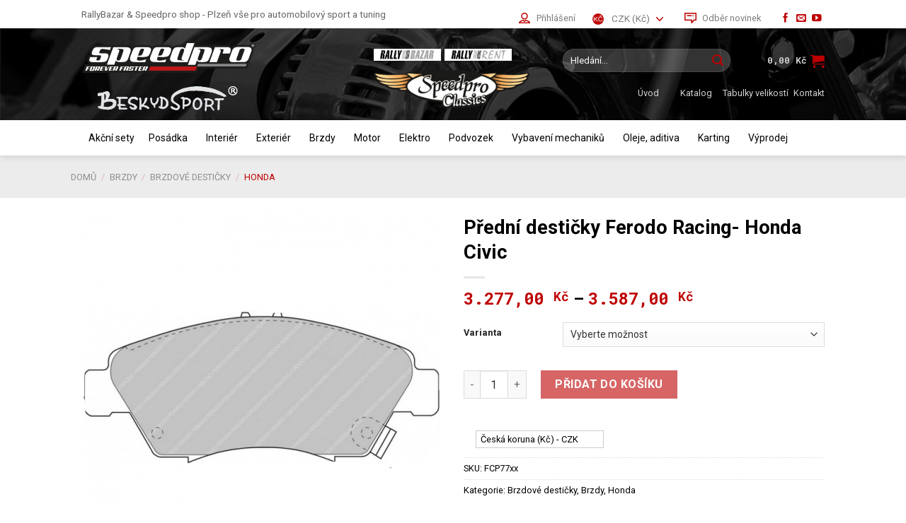

--- FILE ---
content_type: text/html; charset=UTF-8
request_url: https://speedpro.eu/produkt/predni-desticky-ferodo-racing-honda-civic/
body_size: 50175
content:
<!DOCTYPE html>
<!--[if IE 9 ]> <html lang="cs-CZ" class="ie9 loading-site no-js bg-fill"> <![endif]-->
<!--[if IE 8 ]> <html lang="cs-CZ" class="ie8 loading-site no-js bg-fill"> <![endif]-->
<!--[if (gte IE 9)|!(IE)]><!--><html lang="cs-CZ" class="loading-site no-js bg-fill"> <!--<![endif]-->
<head>
	<meta charset="UTF-8" />
	<meta name="viewport" content="width=device-width, initial-scale=1.0, maximum-scale=1.0, user-scalable=no" />

	<link rel="profile" href="http://gmpg.org/xfn/11" />
	<link rel="pingback" href="https://speedpro.eu/xmlrpc.php" />

	<script type="77db5603e22e36facec76c13-text/javascript">(function(html){html.className = html.className.replace(/\bno-js\b/,'js')})(document.documentElement);</script>
<meta name='robots' content='index, follow, max-image-preview:large, max-snippet:-1, max-video-preview:-1' />
	<style>img:is([sizes="auto" i], [sizes^="auto," i]) { contain-intrinsic-size: 3000px 1500px }</style>
	<meta name="viewport" content="width=device-width, initial-scale=1, maximum-scale=1" /><script type="77db5603e22e36facec76c13-text/javascript">window._wca = window._wca || [];</script>

	<!-- This site is optimized with the Yoast SEO plugin v26.7 - https://yoast.com/wordpress/plugins/seo/ -->
	<title>Přední destičky Ferodo Racing- Honda Civic - RallyBazar &amp; Speedpro shop - Plzeň vše pro automobilový sport a tuning</title><style id="rocket-critical-css">@keyframes spin{from{transform:rotate(0deg)}to{transform:rotate(360deg)}}button.pswp__button{box-shadow:none!important;background-image:url(https://speedpro.eu/wp-content/plugins/woocommerce/assets/css/photoswipe/default-skin/default-skin.png)!important}button.pswp__button,button.pswp__button--arrow--left::before,button.pswp__button--arrow--right::before{background-color:transparent!important}button.pswp__button--arrow--left,button.pswp__button--arrow--right{background-image:none!important}.pswp{display:none;position:absolute;width:100%;height:100%;left:0;top:0;overflow:hidden;-ms-touch-action:none;touch-action:none;z-index:1500;-webkit-text-size-adjust:100%;-webkit-backface-visibility:hidden;outline:0}.pswp *{-webkit-box-sizing:border-box;box-sizing:border-box}.pswp__bg{position:absolute;left:0;top:0;width:100%;height:100%;background:#000;opacity:0;-webkit-transform:translateZ(0);transform:translateZ(0);-webkit-backface-visibility:hidden;will-change:opacity}.pswp__scroll-wrap{position:absolute;left:0;top:0;width:100%;height:100%;overflow:hidden}.pswp__container{-ms-touch-action:none;touch-action:none;position:absolute;left:0;right:0;top:0;bottom:0}.pswp__container{-webkit-touch-callout:none}.pswp__bg{will-change:opacity}.pswp__container{-webkit-backface-visibility:hidden}.pswp__item{position:absolute;left:0;right:0;top:0;bottom:0;overflow:hidden}.pswp__button{width:44px;height:44px;position:relative;background:0 0;overflow:visible;-webkit-appearance:none;display:block;border:0;padding:0;margin:0;float:right;opacity:.75;-webkit-box-shadow:none;box-shadow:none}.pswp__button::-moz-focus-inner{padding:0;border:0}.pswp__button,.pswp__button--arrow--left:before,.pswp__button--arrow--right:before{background:url(https://speedpro.eu/wp-content/plugins/woocommerce/assets/css/photoswipe/default-skin/default-skin.png) 0 0 no-repeat;background-size:264px 88px;width:44px;height:44px}.pswp__button--close{background-position:0 -44px}.pswp__button--zoom{display:none;background-position:-88px 0}.pswp__button--arrow--left,.pswp__button--arrow--right{background:0 0;top:50%;margin-top:-50px;width:70px;height:100px;position:absolute}.pswp__button--arrow--left{left:0}.pswp__button--arrow--right{right:0}.pswp__button--arrow--left:before,.pswp__button--arrow--right:before{content:'';top:35px;background-color:rgba(0,0,0,.3);height:30px;width:32px;position:absolute}.pswp__button--arrow--left:before{left:6px;background-position:-138px -44px}.pswp__button--arrow--right:before{right:6px;background-position:-94px -44px}.pswp__share-modal{display:block;background:rgba(0,0,0,.5);width:100%;height:100%;top:0;left:0;padding:10px;position:absolute;z-index:1600;opacity:0;-webkit-backface-visibility:hidden;will-change:opacity}.pswp__share-modal--hidden{display:none}.pswp__share-tooltip{z-index:1620;position:absolute;background:#fff;top:56px;border-radius:2px;display:block;width:auto;right:44px;-webkit-box-shadow:0 2px 5px rgba(0,0,0,.25);box-shadow:0 2px 5px rgba(0,0,0,.25);-webkit-transform:translateY(6px);-ms-transform:translateY(6px);transform:translateY(6px);-webkit-backface-visibility:hidden;will-change:transform}.pswp__counter{position:absolute;left:0;top:0;height:44px;font-size:13px;line-height:44px;color:#fff;opacity:.75;padding:0 10px}.pswp__caption{position:absolute;left:0;bottom:0;width:100%;min-height:44px}.pswp__caption__center{text-align:left;max-width:420px;margin:0 auto;font-size:13px;padding:10px;line-height:20px;color:#ccc}.pswp__preloader{width:44px;height:44px;position:absolute;top:0;left:50%;margin-left:-22px;opacity:0;will-change:opacity;direction:ltr}@media screen and (max-width:1024px){.pswp__preloader{position:relative;left:auto;top:auto;margin:0;float:right}}.pswp__ui{-webkit-font-smoothing:auto;visibility:visible;opacity:1;z-index:1550}.pswp__top-bar{position:absolute;left:0;top:0;height:44px;width:100%}.pswp__caption,.pswp__top-bar{-webkit-backface-visibility:hidden;will-change:opacity}.pswp__caption,.pswp__top-bar{background-color:rgba(0,0,0,.5)}.pswp__ui--hidden .pswp__button--arrow--left,.pswp__ui--hidden .pswp__button--arrow--right,.pswp__ui--hidden .pswp__caption,.pswp__ui--hidden .pswp__top-bar{opacity:.001}#mega-menu-wrap-primary,#mega-menu-wrap-primary #mega-menu-primary,#mega-menu-wrap-primary #mega-menu-primary ul.mega-sub-menu,#mega-menu-wrap-primary #mega-menu-primary li.mega-menu-item,#mega-menu-wrap-primary #mega-menu-primary a.mega-menu-link{border-radius:0;box-shadow:none;background:none;border:0;bottom:auto;box-sizing:border-box;clip:auto;color:#666;display:block;float:none;font-family:inherit;font-size:14px;height:auto;left:auto;line-height:1.7;list-style-type:none;margin:0;min-height:auto;max-height:none;min-width:auto;max-width:none;opacity:1;outline:none;overflow:visible;padding:0;position:relative;right:auto;text-align:left;text-decoration:none;text-indent:0;text-transform:none;transform:none;top:auto;vertical-align:baseline;visibility:inherit;width:auto;word-wrap:break-word;white-space:normal}#mega-menu-wrap-primary:before,#mega-menu-wrap-primary:after,#mega-menu-wrap-primary #mega-menu-primary:before,#mega-menu-wrap-primary #mega-menu-primary:after,#mega-menu-wrap-primary #mega-menu-primary ul.mega-sub-menu:before,#mega-menu-wrap-primary #mega-menu-primary ul.mega-sub-menu:after,#mega-menu-wrap-primary #mega-menu-primary li.mega-menu-item:before,#mega-menu-wrap-primary #mega-menu-primary li.mega-menu-item:after,#mega-menu-wrap-primary #mega-menu-primary a.mega-menu-link:before,#mega-menu-wrap-primary #mega-menu-primary a.mega-menu-link:after{display:none}#mega-menu-wrap-primary{border-radius:0}@media only screen and (min-width:601px){#mega-menu-wrap-primary{background:rgba(221,221,221,0)}}#mega-menu-wrap-primary #mega-menu-primary{text-align:left;padding:0px 0px 0px 0px}#mega-menu-wrap-primary #mega-menu-primary a.mega-menu-link{display:inline}#mega-menu-wrap-primary #mega-menu-primary li.mega-menu-item>ul.mega-sub-menu{display:block;visibility:hidden;opacity:1}@media only screen and (max-width:600px){#mega-menu-wrap-primary #mega-menu-primary li.mega-menu-item>ul.mega-sub-menu{display:none;visibility:visible;opacity:1}}@media only screen and (min-width:601px){#mega-menu-wrap-primary #mega-menu-primary[data-effect="fade_up"] li.mega-menu-item.mega-menu-megamenu>ul.mega-sub-menu{opacity:0;transform:translate(0,10px)}}#mega-menu-wrap-primary #mega-menu-primary li.mega-menu-item.mega-menu-megamenu ul.mega-sub-menu ul.mega-sub-menu{visibility:inherit;opacity:1;display:block}#mega-menu-wrap-primary #mega-menu-primary li.mega-menu-item a.mega-menu-link:before{display:inline-block;font:inherit;font-family:dashicons;position:static;margin:0 6px 0 0px;vertical-align:top;-webkit-font-smoothing:antialiased;-moz-osx-font-smoothing:grayscale;color:inherit;background:transparent;height:auto;width:auto;top:auto}@media only screen and (min-width:601px){#mega-menu-wrap-primary #mega-menu-primary>li.mega-menu-megamenu.mega-menu-item{position:static}}#mega-menu-wrap-primary #mega-menu-primary>li.mega-menu-item{margin:0 0px 0 0;display:inline-block;height:auto;vertical-align:middle}#mega-menu-wrap-primary #mega-menu-primary>li.mega-menu-item>a.mega-menu-link{line-height:40px;height:40px;padding:0px 10px 0px 10px;vertical-align:baseline;width:auto;display:block;color:black;text-transform:none;text-decoration:none;text-align:left;background:rgba(0,0,0,0);border:0;border-radius:0;font-family:inherit;font-size:14px;font-weight:normal;outline:none}@media only screen and (max-width:600px){#mega-menu-wrap-primary #mega-menu-primary>li.mega-menu-item{display:list-item;margin:0;clear:both;border:0}#mega-menu-wrap-primary #mega-menu-primary>li.mega-menu-item>a.mega-menu-link{border-radius:0;border:0;margin:0;line-height:40px;height:40px;padding:0 10px;background:transparent;text-align:left;color:#ffffff;font-size:14px}}#mega-menu-wrap-primary #mega-menu-primary>li.mega-menu-megamenu>ul.mega-sub-menu{z-index:999;border-radius:0;background:white;border:0;padding:10px 0px 0px 10px;position:absolute;width:100%;max-width:none;left:0}@media only screen and (max-width:600px){#mega-menu-wrap-primary #mega-menu-primary>li.mega-menu-megamenu>ul.mega-sub-menu{float:left;position:static;width:100%}}@media only screen and (min-width:601px){#mega-menu-wrap-primary #mega-menu-primary>li.mega-menu-megamenu>ul.mega-sub-menu li.mega-menu-columns-1-of-3{width:33.3333333333%}}#mega-menu-wrap-primary #mega-menu-primary>li.mega-menu-megamenu>ul.mega-sub-menu>li.mega-menu-item ul.mega-sub-menu{clear:both}#mega-menu-wrap-primary #mega-menu-primary>li.mega-menu-megamenu>ul.mega-sub-menu>li.mega-menu-item{color:#666;font-family:inherit;font-size:14px;display:block;float:left;clear:none;padding:0px 0px 0px 0px;vertical-align:top}#mega-menu-wrap-primary #mega-menu-primary>li.mega-menu-megamenu>ul.mega-sub-menu>li.mega-menu-item.mega-menu-clear{clear:left}#mega-menu-wrap-primary #mega-menu-primary>li.mega-menu-megamenu>ul.mega-sub-menu>li.mega-menu-item>a.mega-menu-link{color:#222;font-family:inherit;font-size:14px;text-transform:none;text-decoration:none;font-weight:bold;text-align:left;margin:0px 0px 0px 0px;padding:0px 0px 0px 0px;vertical-align:top;display:block;border:0}#mega-menu-wrap-primary #mega-menu-primary>li.mega-menu-megamenu>ul.mega-sub-menu>li.mega-menu-item li.mega-menu-item>a.mega-menu-link{color:#666;font-family:inherit;font-size:14px;text-transform:none;text-decoration:none;font-weight:normal;text-align:left;margin:0px 0px 0px 0px;padding:0px 0px 0px 0px;vertical-align:top;display:block;border:0}@media only screen and (max-width:600px){#mega-menu-wrap-primary #mega-menu-primary>li.mega-menu-megamenu>ul.mega-sub-menu{border:0;padding:10px;border-radius:0}#mega-menu-wrap-primary #mega-menu-primary>li.mega-menu-megamenu>ul.mega-sub-menu>li.mega-menu-item{width:50%}#mega-menu-wrap-primary #mega-menu-primary>li.mega-menu-megamenu>ul.mega-sub-menu>li:nth-child(odd){clear:left}}#mega-menu-wrap-primary #mega-menu-primary li.mega-menu-item-has-children>a.mega-menu-link>span.mega-indicator{display:inline-block;width:auto;background:transparent;position:relative;left:auto;min-width:auto;font-size:inherit;padding:0;margin:0 0 0 6px;height:auto;line-height:inherit;color:inherit}#mega-menu-wrap-primary #mega-menu-primary li.mega-menu-item-has-children>a.mega-menu-link>span.mega-indicator:after{content:"";font-family:dashicons;font-weight:normal;display:inline-block;margin:0;vertical-align:top;-webkit-font-smoothing:antialiased;-moz-osx-font-smoothing:grayscale;transform:rotate(0);color:inherit;position:relative;background:transparent;height:auto;width:auto;right:auto;line-height:inherit}#mega-menu-wrap-primary #mega-menu-primary li.mega-menu-item-has-children li.mega-menu-item-has-children>a.mega-menu-link>span.mega-indicator{float:right}@media only screen and (max-width:600px){#mega-menu-wrap-primary #mega-menu-primary li.mega-menu-item-has-children>a.mega-menu-link>span.mega-indicator{float:right}}#mega-menu-wrap-primary #mega-menu-primary li.mega-menu-megamenu:not(.mega-menu-tabbed) li.mega-menu-item-has-children:not(.mega-collapse-children)>a.mega-menu-link>span.mega-indicator{display:none}@media only screen and (max-width:600px){#mega-menu-wrap-primary:after{content:"";display:table;clear:both}}#mega-menu-wrap-primary .mega-menu-toggle{display:none;z-index:1;background:#222;border-radius:2px 2px 2px 2px;line-height:40px;height:40px;text-align:left;outline:none;white-space:nowrap}@media only screen and (max-width:600px){#mega-menu-wrap-primary .mega-menu-toggle{display:-webkit-box;display:-ms-flexbox;display:-webkit-flex;display:flex}}#mega-menu-wrap-primary .mega-menu-toggle .mega-toggle-blocks-left,#mega-menu-wrap-primary .mega-menu-toggle .mega-toggle-blocks-center,#mega-menu-wrap-primary .mega-menu-toggle .mega-toggle-blocks-right{display:-webkit-box;display:-ms-flexbox;display:-webkit-flex;display:flex;-ms-flex-preferred-size:33.33%;-webkit-flex-basis:33.33%;flex-basis:33.33%}#mega-menu-wrap-primary .mega-menu-toggle .mega-toggle-blocks-left{-webkit-box-flex:1;-ms-flex:1;-webkit-flex:1;flex:1;-webkit-box-pack:start;-ms-flex-pack:start;-webkit-justify-content:flex-start;justify-content:flex-start}#mega-menu-wrap-primary .mega-menu-toggle .mega-toggle-blocks-center{-webkit-box-pack:center;-ms-flex-pack:center;-webkit-justify-content:center;justify-content:center}#mega-menu-wrap-primary .mega-menu-toggle .mega-toggle-blocks-right{-webkit-box-flex:1;-ms-flex:1;-webkit-flex:1;flex:1;-webkit-box-pack:end;-ms-flex-pack:end;-webkit-justify-content:flex-end;justify-content:flex-end}#mega-menu-wrap-primary .mega-menu-toggle .mega-toggle-blocks-right .mega-toggle-block{margin-right:6px}#mega-menu-wrap-primary .mega-menu-toggle .mega-toggle-blocks-right .mega-toggle-block:only-child{margin-left:6px}#mega-menu-wrap-primary .mega-menu-toggle .mega-toggle-block{display:-webkit-box;display:-ms-flexbox;display:-webkit-flex;display:flex;height:100%;outline:0;-webkit-align-self:center;-ms-flex-item-align:center;align-self:center;-ms-flex-negative:0;-webkit-flex-shrink:0;flex-shrink:0}@media only screen and (max-width:600px){#mega-menu-wrap-primary .mega-menu-toggle+#mega-menu-primary{background:#222;padding:0px 0px 0px 0px;display:none}}#mega-menu-wrap-primary .mega-menu-toggle .mega-toggle-block-1:after{content:"";font-family:"dashicons";font-size:24px;color:#ffffff;margin:0 0 0 5px}#mega-menu-wrap-primary .mega-menu-toggle .mega-toggle-block-1 .mega-toggle-label{color:#ffffff;font-size:14px}#mega-menu-wrap-primary .mega-menu-toggle .mega-toggle-block-1 .mega-toggle-label .mega-toggle-label-open{display:none}#mega-menu-wrap-primary .mega-menu-toggle .mega-toggle-block-1 .mega-toggle-label .mega-toggle-label-closed{display:inline}#mega-menu-wrap-primary{clear:both}.yith-wcbm-badge{position:absolute;display:flex;justify-content:center;flex-direction:column;box-sizing:border-box;text-align:center;line-height:normal;z-index:50;font-family:"Open Sans",sans-serif;font-size:13px;min-width:max-content}@font-face{font-family:'Open Sans';font-style:normal;font-weight:400;src:url(https://speedpro.eu/wp-content/plugins/yith-woocommerce-badges-management/assets/fonts/open-sans/open-sans-v27-latin-ext_latin-regular.eot);src:local('Open Sans'),url(https://speedpro.eu/wp-content/plugins/yith-woocommerce-badges-management/assets/fonts/open-sans/open-sans-v27-latin-ext_latin-regular.eot?#iefix) format('embedded-opentype'),url(https://speedpro.eu/wp-content/plugins/yith-woocommerce-badges-management/assets/fonts/open-sans/open-sans-v27-latin-ext_latin-regular.woff2) format('woff2'),url(https://speedpro.eu/wp-content/plugins/yith-woocommerce-badges-management/assets/fonts/open-sans/open-sans-v27-latin-ext_latin-regular.woff) format('woff'),url(https://speedpro.eu/wp-content/plugins/yith-woocommerce-badges-management/assets/fonts/open-sans/open-sans-v27-latin-ext_latin-regular.ttf) format('truetype'),url(https://speedpro.eu/wp-content/plugins/yith-woocommerce-badges-management/assets/fonts/open-sans/open-sans-v27-latin-ext_latin-regular.svg#OpenSans) format('svg')}@font-face{font-family:'Open Sans';font-style:normal;font-weight:700;src:url(https://speedpro.eu/wp-content/plugins/yith-woocommerce-badges-management/assets/fonts/open-sans/open-sans-v27-latin-ext_latin-700.eot);src:local('Open Sans'),url(https://speedpro.eu/wp-content/plugins/yith-woocommerce-badges-management/assets/fonts/open-sans/open-sans-v27-latin-ext_latin-700.eot?#iefix) format('embedded-opentype'),url(https://speedpro.eu/wp-content/plugins/yith-woocommerce-badges-management/assets/fonts/open-sans/open-sans-v27-latin-ext_latin-700.woff2) format('woff2'),url(https://speedpro.eu/wp-content/plugins/yith-woocommerce-badges-management/assets/fonts/open-sans/open-sans-v27-latin-ext_latin-700.woff) format('woff'),url(https://speedpro.eu/wp-content/plugins/yith-woocommerce-badges-management/assets/fonts/open-sans/open-sans-v27-latin-ext_latin-700.ttf) format('truetype'),url(https://speedpro.eu/wp-content/plugins/yith-woocommerce-badges-management/assets/fonts/open-sans/open-sans-v27-latin-ext_latin-700.svg#OpenSans) format('svg')}@font-face{font-family:'Open Sans';font-style:italic;font-weight:400;src:url(https://speedpro.eu/wp-content/plugins/yith-woocommerce-badges-management/assets/fonts/open-sans/open-sans-v27-latin-ext_latin-italic.eot);src:local('Open Sans'),url(https://speedpro.eu/wp-content/plugins/yith-woocommerce-badges-management/assets/fonts/open-sans/open-sans-v27-latin-ext_latin-italic.eot?#iefix) format('embedded-opentype'),url(https://speedpro.eu/wp-content/plugins/yith-woocommerce-badges-management/assets/fonts/open-sans/open-sans-v27-latin-ext_latin-italic.woff2) format('woff2'),url(https://speedpro.eu/wp-content/plugins/yith-woocommerce-badges-management/assets/fonts/open-sans/open-sans-v27-latin-ext_latin-italic.woff) format('woff'),url(https://speedpro.eu/wp-content/plugins/yith-woocommerce-badges-management/assets/fonts/open-sans/open-sans-v27-latin-ext_latin-italic.ttf) format('truetype'),url(https://speedpro.eu/wp-content/plugins/yith-woocommerce-badges-management/assets/fonts/open-sans/open-sans-v27-latin-ext_latin-italic.svg#OpenSans) format('svg')}@font-face{font-family:'Open Sans';font-style:italic;font-weight:700;src:url(https://speedpro.eu/wp-content/plugins/yith-woocommerce-badges-management/assets/fonts/open-sans/open-sans-v27-latin-ext_latin-700italic.eot);src:local('Open Sans'),url(https://speedpro.eu/wp-content/plugins/yith-woocommerce-badges-management/assets/fonts/open-sans/open-sans-v27-latin-ext_latin-700italic.eot?#iefix) format('embedded-opentype'),url(https://speedpro.eu/wp-content/plugins/yith-woocommerce-badges-management/assets/fonts/open-sans/open-sans-v27-latin-ext_latin-700italic.woff2) format('woff2'),url(https://speedpro.eu/wp-content/plugins/yith-woocommerce-badges-management/assets/fonts/open-sans/open-sans-v27-latin-ext_latin-700italic.woff) format('woff'),url(https://speedpro.eu/wp-content/plugins/yith-woocommerce-badges-management/assets/fonts/open-sans/open-sans-v27-latin-ext_latin-700italic.ttf) format('truetype'),url(https://speedpro.eu/wp-content/plugins/yith-woocommerce-badges-management/assets/fonts/open-sans/open-sans-v27-latin-ext_latin-700italic.svg#OpenSans) format('svg')}.wcml-dropdown{width:15.5em;max-width:100%;position:relative}.wcml-dropdown>ul{position:relative;padding:0;margin:0!important;list-style-type:none}.wcml-dropdown li{list-style-type:none;padding:0;margin:0;border:1px solid #cdcdcd;background-color:#fff}.wcml-dropdown a{display:block;text-decoration:none;padding:.5em .5em .4em;line-height:1;box-shadow:none!important}.wcml-dropdown a.wcml-cs-item-toggle{position:relative;padding-right:calc(10px + .7em + .7em)}.wcml-dropdown a.wcml-cs-item-toggle:after{content:'';vertical-align:middle;display:inline-block;border:.35em solid transparent;border-top:.5em solid;position:absolute;right:10px;top:calc(50% - .175em)}.wcml-dropdown .wcml-cs-submenu{visibility:hidden;position:absolute;top:100%;right:0;left:0;border-top:1px solid #cdcdcd;padding:0;margin:0!important;list-style-type:none;z-index:101}.wcml-dropdown .wcml-cs-submenu li{padding:0;margin:0;border:solid #cdcdcd;border-width:0 1px 1px 1px}.woocommerce .wcml-dropdown.product{margin:1em 0;overflow:visible}html{font-family:sans-serif;-ms-text-size-adjust:100%;-webkit-text-size-adjust:100%}body{margin:0}aside,figure,header,main,nav{display:block}a{background-color:transparent}strong{font-weight:inherit}strong{font-weight:bolder}img{border-style:none}button,input{font:inherit}button,input{overflow:visible}button{text-transform:none}button,html [type=button],[type=submit]{-webkit-appearance:button}button::-moz-focus-inner,input::-moz-focus-inner{border:0;padding:0}button:-moz-focusring,input:-moz-focusring{outline:1px dotted ButtonText}[type=number]::-webkit-inner-spin-button,[type=number]::-webkit-outer-spin-button{height:auto}[type=search]{-webkit-appearance:textfield}[type=search]::-webkit-search-cancel-button,[type=search]::-webkit-search-decoration{-webkit-appearance:none}*,*:before,*:after{-webkit-box-sizing:border-box;box-sizing:border-box}html{-webkit-box-sizing:border-box;box-sizing:border-box;background-attachment:fixed}body{color:#777;scroll-behavior:smooth;-webkit-font-smoothing:antialiased;-moz-osx-font-smoothing:grayscale}img{max-width:100%;height:auto;display:inline-block;vertical-align:middle}figure{margin:0}p:empty{display:none}a,button,input{-ms-touch-action:manipulation;touch-action:manipulation}ins{text-decoration:none}.col{position:relative;margin:0;padding:0 15px 30px;width:100%}.col-fit{-webkit-box-flex:1;-ms-flex:1;flex:1}.col-inner{position:relative;margin-left:auto;margin-right:auto;width:100%;background-position:50% 50%;background-size:cover;background-repeat:no-repeat;-webkit-box-flex:1;-ms-flex:1 0 auto;flex:1 0 auto}@media screen and (min-width:850px){.col:first-child .col-inner{margin-left:auto;margin-right:0}.col+.col .col-inner{margin-right:auto;margin-left:0}}@media screen and (max-width:849px){.col{padding-bottom:30px}}.align-middle{-webkit-box-align:center!important;-ms-flex-align:center!important;align-items:center!important;-ms-flex-item-align:center!important;align-self:center!important;vertical-align:middle!important}.align-center{-webkit-box-pack:center!important;-ms-flex-pack:center!important;justify-content:center!important}.small-12{max-width:100%;-ms-flex-preferred-size:100%;flex-basis:100%}@media screen and (min-width:550px){.medium-6{max-width:50%;-ms-flex-preferred-size:50%;flex-basis:50%}}@media screen and (min-width:850px){.large-6{max-width:50%;-ms-flex-preferred-size:50%;flex-basis:50%}.large-12{max-width:100%;-ms-flex-preferred-size:100%;flex-basis:100%}}body,.container,.row{width:100%;margin-left:auto;margin-right:auto}.container{padding-left:15px;padding-right:15px}.container,.row{max-width:1080px}.row.row-small{max-width:1065px}.flex-row{-js-display:flex;display:-webkit-box;display:-ms-flexbox;display:flex;-webkit-box-orient:horizontal;-webkit-box-direction:normal;-ms-flex-flow:row nowrap;flex-flow:row nowrap;-webkit-box-align:center;-ms-flex-align:center;align-items:center;-webkit-box-pack:justify;-ms-flex-pack:justify;justify-content:space-between;width:100%}.header .flex-row{height:100%}.flex-col{max-height:100%}.flex-grow{-webkit-box-flex:1;-ms-flex:1;flex:1;-ms-flex-negative:1;-ms-flex-preferred-size:auto!important}.flex-center{margin:0 auto}.flex-left{margin-right:auto}.flex-right{margin-left:auto}@media (max-width:849px){.medium-flex-wrap{-webkit-box-orient:vertical;-webkit-box-direction:normal;-ms-flex-flow:column wrap;flex-flow:column wrap}.medium-flex-wrap .flex-col{padding-top:5px;padding-bottom:5px;-webkit-box-flex:0;-ms-flex-positive:0;flex-grow:0;width:100%}}@media all and (-ms-high-contrast:none){.nav>li>a>i{top:-1px}}.row{width:100%;-js-display:flex;display:-webkit-box;display:-ms-flexbox;display:flex;-webkit-box-orient:horizontal;-webkit-box-direction:normal;-ms-flex-flow:row wrap;flex-flow:row wrap}.row>div:not(.col):not([class^=col-]):not([class*=" col-"]){width:100%!important}.container .row:not(.row-collapse){padding-left:0;padding-right:0;margin-left:-15px;margin-right:-15px;width:auto}.row-full-width{max-width:100%!important}.container .row-small:not(.row-collapse){margin-left:-10px;margin-right:-10px;margin-bottom:0}.row-small>.col{padding:0 9.8px 19.6px;margin-bottom:0}.row-solid{overflow:hidden}.row-solid .col{position:relative;padding:0}.row-solid .col-inner{padding:15px}.row-solid .col:before{position:absolute;content:" ";height:100%;top:0;left:-1px;border-left:1px dashed #ddd}.row-solid .col:after{position:absolute;content:" ";width:100%;height:0;top:auto;left:0;bottom:-1px;border-bottom:1px dashed #ddd}.row-solid .col:before{border-left-style:solid}.row-solid .col:after{border-bottom-style:solid}.nav p{margin:0;padding-bottom:0}.nav,.nav ul:not(.nav-dropdown){margin:0;padding:0}.nav{width:100%;position:relative;display:inline-block;display:-webkit-box;display:-ms-flexbox;display:flex;-webkit-box-orient:horizontal;-webkit-box-direction:normal;-ms-flex-flow:row wrap;flex-flow:row wrap;-webkit-box-align:center;-ms-flex-align:center;align-items:center}.nav>li{display:inline-block;list-style:none;margin:0;padding:0;position:relative;margin:0 7px}.nav>li>a{padding:10px 0;display:inline-block;display:-webkit-inline-box;display:-ms-inline-flexbox;display:inline-flex;-ms-flex-wrap:wrap;flex-wrap:wrap;-webkit-box-align:center;-ms-flex-align:center;align-items:center}.nav.nav-small>li>a{vertical-align:top;padding-top:5px;padding-bottom:5px;font-weight:400}.nav-small.nav>li.html{font-size:.75em}.nav-center{-webkit-box-pack:center;-ms-flex-pack:center;justify-content:center}.nav-left{-webkit-box-pack:start;-ms-flex-pack:start;justify-content:flex-start}.nav-right{-webkit-box-pack:end;-ms-flex-pack:end;justify-content:flex-end}@media (max-width:849px){.medium-nav-center{-webkit-box-pack:center;-ms-flex-pack:center;justify-content:center}}.nav>li>a{color:rgba(102,102,102,.85)}.nav li:first-child{margin-left:0!important}.nav li:last-child{margin-right:0!important}.nav-uppercase>li>a{letter-spacing:.02em;text-transform:uppercase;font-weight:bolder}@media (min-width:850px){.nav-divided>li{margin:0 .7em}.nav-divided>li+li>a:after{content:"";position:absolute;top:50%;width:1px;border-left:1px solid rgba(0,0,0,.1);height:15px;margin-top:-7px;left:-1em}}li.html form,li.html input{margin:0}.nav-line>li>a:before{content:" ";position:absolute;top:0;left:50%;-webkit-transform:translateX(-50%);-ms-transform:translateX(-50%);transform:translateX(-50%);width:100%;background-color:#446084;opacity:0;height:3px}.nav.nav-vertical{-webkit-box-orient:vertical;-webkit-box-direction:normal;-ms-flex-flow:column;flex-flow:column}.nav.nav-vertical li{list-style:none;margin:0;width:100%}.nav-vertical li li{font-size:1em;padding-left:.5em}.nav-vertical>li{display:-webkit-box;display:-ms-flexbox;display:flex;-webkit-box-orient:horizontal;-webkit-box-direction:normal;-ms-flex-flow:row wrap;flex-flow:row wrap;-webkit-box-align:center;-ms-flex-align:center;align-items:center}.nav-vertical>li ul{width:100%}.nav-vertical li li.menu-item-has-children{margin-bottom:1em}.nav-vertical li li.menu-item-has-children:not(:first-child){margin-top:1em}.nav-vertical>li>ul>li a,.nav-vertical>li>a{display:-webkit-box;display:-ms-flexbox;display:flex;-webkit-box-align:center;-ms-flex-align:center;align-items:center;width:auto;-webkit-box-flex:1;-ms-flex-positive:1;flex-grow:1}.nav-vertical li li.menu-item-has-children>a{color:#000;text-transform:uppercase;font-size:.8em;font-weight:bolder}.nav-vertical>li.html{padding-top:1em;padding-bottom:1em}.nav-vertical>li>ul li a{color:#666}.nav-vertical>li>ul{margin:0 0 2em;padding-left:1em}.nav .children{position:fixed;opacity:0;left:-99999px;-webkit-transform:translateX(-10px);-ms-transform:translateX(-10px);transform:translateX(-10px)}.nav-sidebar.nav-vertical>li+li{border-top:1px solid #ececec}.nav-vertical>li+li{border-top:1px solid #ececec}.badge-container{margin:30px 0 0}.banner{position:relative;background-color:#446084;width:100%;min-height:30px}.banner-bg{overflow:hidden}.banner-layers{max-height:100%;height:100%;position:relative}@media (max-width:549px){.banner-layers{overflow:auto;-webkit-overflow-scrolling:touch}}.banner-layers>*{position:absolute!important}.button,button,input[type=submit],input[type=button]{position:relative;display:inline-block;background-color:transparent;text-transform:uppercase;font-size:.97em;letter-spacing:.03em;font-weight:bolder;text-align:center;color:currentColor;text-decoration:none;border:1px solid transparent;vertical-align:middle;border-radius:0;margin-top:0;margin-right:1em;text-shadow:none;line-height:2.4em;min-height:2.5em;padding:0 1.2em;max-width:100%;text-rendering:optimizeLegibility;-webkit-box-sizing:border-box;box-sizing:border-box}.button.is-outline{line-height:2.19em}.button,input[type=submit],input[type=button].button{color:#fff;background-color:#446084;background-color:var(--primary-color);border-color:rgba(0,0,0,.05)}.button.is-outline{border:2px solid currentColor;background-color:transparent}.is-form,input[type=button].is-form{overflow:hidden;position:relative;background-color:#f9f9f9;text-shadow:1px 1px 1px #fff;color:#666;border:1px solid #ddd;text-transform:none;font-weight:400}.dark input[type=submit]{color:#fff}.is-outline{color:silver}input[type=submit],input[type=submit]{background-color:#446084}.secondary,.button.alt{background-color:#d26e4b}.flex-col button,.flex-col .button,.flex-col input{margin-bottom:0}.is-divider{height:3px;display:block;background-color:rgba(0,0,0,.1);margin:1em 0;width:100%;max-width:30px}.widget .is-divider{margin-top:.66em}.dark .is-divider{background-color:rgba(255,255,255,.3)}form{margin-bottom:0}input[type=email],input[type=search],input[type=number]{-webkit-box-sizing:border-box;box-sizing:border-box;border:1px solid #ddd;padding:0 .75em;height:2.507em;font-size:.97em;border-radius:0;max-width:100%;width:100%;vertical-align:middle;background-color:#fff;color:#333;-webkit-box-shadow:inset 0 1px 2px rgba(0,0,0,.1);box-shadow:inset 0 1px 2px rgba(0,0,0,.1)}input[type=email],input[type=search],input[type=number]{-webkit-appearance:none;-moz-appearance:none;appearance:none}label{font-weight:700;display:block;font-size:.9em;margin-bottom:.4em}.form-flat input:not([type=submit]){background-color:rgba(0,0,0,.03);-webkit-box-shadow:none;box-shadow:none;border-color:rgba(0,0,0,.09);color:currentColor!important;border-radius:99px}.form-flat button,.form-flat input{border-radius:99px}.form-flat .flex-row .flex-col{padding-right:4px}.nav-dark .form-flat input:not([type=submit]){background-color:rgba(255,255,255,.2)!important;border-color:rgba(255,255,255,.09);color:#fff}.nav-dark .form-flat input::-webkit-input-placeholder{color:#fff}.form-flat .button.icon{color:currentColor!important;border-color:transparent!important;background-color:transparent!important;-webkit-box-shadow:none;box-shadow:none}i[class^=icon-]{font-family:fl-icons!important;font-display:block;speak:none!important;margin:0;padding:0;display:inline-block;font-style:normal!important;font-weight:400!important;font-variant:normal!important;text-transform:none!important;position:relative;line-height:1.2}button i,.button i{vertical-align:middle;top:-1.5px}a.icon:not(.button){font-family:sans-serif;margin-left:.25em;margin-right:.25em;font-size:1.2em}.header a.icon:not(.button){margin-left:.3em;margin-right:.3em}.header .nav-small a.icon:not(.button){font-size:1em}.button.icon{margin-left:.12em;margin-right:.12em;min-width:2.5em;padding-left:.6em;padding-right:.6em;display:inline-block}.button.icon i{font-size:1.2em}.button.icon.circle{padding-left:0;padding-right:0}.button.icon.circle>i{margin:0 8px}.button.icon.circle>i:only-child{margin:0}.nav>li>a>i{vertical-align:middle;font-size:20px}.nav>li>a>i+span{margin-left:5px}.nav>li>a>span+i{margin-left:5px}.nav>li>a>i.icon-menu{font-size:1.9em}.nav>li.has-icon>a>i{min-width:1em}.nav-vertical>li>a>i{font-size:16px;opacity:.6}.image-icon{display:inline-block;height:auto;vertical-align:middle;position:relative}.image-icon img{max-width:32px;min-width:100%}[data-icon-label]{position:relative}[data-icon-label="0"]:after{display:none}[data-icon-label]:after{content:attr(data-icon-label);position:absolute;font-style:normal;font-family:Arial,Sans-serif!important;top:-10px;right:-10px;font-weight:bolder;background-color:#d26e4b;-webkit-box-shadow:1px 1px 3px 0 rgba(0,0,0,.3);box-shadow:1px 1px 3px 0 rgba(0,0,0,.3);font-size:11px;padding-left:2px;padding-right:2px;opacity:.9;line-height:17px;letter-spacing:-.5px;height:17px;min-width:17px;border-radius:99px;color:#fff;text-align:center;z-index:1}img{opacity:1}.img{position:relative}.img .img-inner{position:relative;overflow:hidden}.img,.img img{width:100%}.overlay{position:absolute;top:0;bottom:0;height:100%;left:-1px;right:-1px;background-color:rgba(0,0,0,.15)}.image-tools{padding:10px;position:absolute}.image-tools.top.right{padding-bottom:0;padding-left:0}@media only screen and (max-device-width:1024px){.image-tools{opacity:1!important;padding:5px}}.lightbox-content{background-color:#fff;max-width:875px;margin:0 auto;-webkit-box-shadow:3px 3px 20px 0 rgba(0,0,0,.15);box-shadow:3px 3px 20px 0 rgba(0,0,0,.15);position:relative}.pswp__bg{background-color:rgba(0,0,0,.6)}@media (min-width:549px){.pswp__top-bar{background-color:transparent!important}}.pswp__item{opacity:0}.pswp__caption__center{text-align:center}.mfp-hide{display:none!important}.loading-spin{position:relative}.loading-spin{content:"";margin:0 auto;font-size:10px;text-indent:-9999em;border-top:3px solid rgba(0,0,0,.1)!important;border-right:3px solid rgba(0,0,0,.1)!important;border-bottom:3px solid rgba(0,0,0,.1)!important;opacity:.8;border-left:3px solid #446084;-webkit-animation:spin .6s infinite linear;animation:spin .6s infinite linear;border-radius:50%;width:30px;height:30px}.loading-spin{border-radius:50%;width:30px;height:30px}@-webkit-keyframes spin{0%{-webkit-transform:rotate(0deg);transform:rotate(0deg)}100%{-webkit-transform:rotate(360deg);transform:rotate(360deg)}}@keyframes spin{0%{-webkit-transform:rotate(0deg);transform:rotate(0deg)}100%{-webkit-transform:rotate(360deg);transform:rotate(360deg)}}label{color:#222}.text-box{max-height:100%}.text-box .text-box-content{position:relative;z-index:10;-webkit-backface-visibility:hidden;backface-visibility:hidden}a{color:#334862;text-decoration:none}a.plain{color:currentColor}.dark a{color:currentColor}ul{list-style:disc}ul{margin-top:0;padding:0}ul ul{margin:1.5em 0 1.5em 3em}li{margin-bottom:.6em}.entry-summary ul li{margin-left:1.3em}.button,button,input{margin-bottom:1em}form,figure,p,ul{margin-bottom:1.3em}form p{margin-bottom:.5em}body{line-height:1.6}h1,h3{color:#555;width:100%;margin-top:0;margin-bottom:.5em;text-rendering:optimizeSpeed}h1{font-size:1.7em;line-height:1.3}h3{font-size:1.25em}@media (max-width:549px){h1{font-size:1.4em}h3{font-size:1em}}p{margin-top:0}p.lead{font-size:1.3em}.uppercase,span.widget-title{line-height:1.05;letter-spacing:.05em;text-transform:uppercase}span.widget-title{font-size:1em;font-weight:600}.is-normal{font-weight:400}.uppercase{line-height:1.2;text-transform:uppercase}.is-larger{font-size:1.3em}.is-small{font-size:.8em}@media (max-width:549px){.is-larger{font-size:1.2em}}.banner h3{font-size:2em}.banner h3{padding:0;font-weight:400;margin-top:.2em;margin-bottom:.2em;line-height:1}.banner p{padding:0;margin-top:1em;margin-bottom:1em}.nav>li>a{font-size:.8em}.nav>li.html{font-size:.85em}.nav-spacing-xsmall>li{margin:0}.container:after,.row:after{content:"";display:table;clear:both}@media (max-width:549px){.hide-for-small{display:none!important}}@media (min-width:850px){.show-for-medium{display:none!important}}@media (max-width:849px){.hide-for-medium{display:none!important}.medium-text-center{text-align:center!important;width:100%!important;float:none!important}}.full-width{width:100%!important;max-width:100%!important;padding-left:0!important;padding-right:0!important;display:block}.mb-0{margin-bottom:0!important}.ml-0{margin-left:0!important}.text-left{text-align:left}.text-center{text-align:center}.text-center>div{margin-left:auto;margin-right:auto}.relative{position:relative!important}.absolute{position:absolute!important}.fixed{position:fixed!important;z-index:12}.top{top:0}.right{right:0}.left{left:0}.bottom{bottom:0}.fill{position:absolute;top:0;left:0;height:100%;right:0;bottom:0;padding:0!important;margin:0!important}.bg-fill{background-size:cover!important;background-repeat:no-repeat!important;background-position:50% 50%}.circle{border-radius:999px!important;-o-object-fit:cover;object-fit:cover}.z-1{z-index:21}.z-3{z-index:23}.z-top{z-index:9995}.flex{display:-webkit-box;display:-ms-flexbox;display:flex;-js-display:flex}.no-scrollbar{-ms-overflow-style:-ms-autohiding-scrollbar;scrollbar-width:none}.no-scrollbar::-webkit-scrollbar{width:0!important;height:0!important}.screen-reader-text{clip:rect(1px,1px,1px,1px);position:absolute!important;height:1px;width:1px;overflow:hidden}@media screen and (max-width:549px){.x10{left:10%}.y50{top:50.3%;-webkit-transform:translateY(-50%);-ms-transform:translateY(-50%);transform:translateY(-50%)}}@media screen and (min-width:550px)and (max-width:849px){.md-x10{left:10%}.md-y50{top:50%;-webkit-transform:translateY(-50%)!important;-ms-transform:translateY(-50%)!important;transform:translateY(-50%)!important}}@media screen and (min-width:850px){.lg-x10{left:10%}.lg-y50{top:50%;-webkit-transform:translateY(-50%)!important;-ms-transform:translateY(-50%)!important;transform:translateY(-50%)!important}}.res-text{font-size:11px}@media screen and (min-width:550px){.res-text{font-size:1.8vw}}@media screen and (min-width:850px){.res-text{font-size:16px}}[data-animate]{will-change:filter,transform,opacity;-webkit-backface-visibility:hidden;-webkit-animation-fill-mode:forwards;animation-fill-mode:forwards;opacity:0!important}[data-animate=fadeInUp]{-webkit-transform:translate3d(0,70px,0);transform:translate3d(0,70px,0)}.is-border{border-width:1px;border-style:solid;border-color:#ececec;position:absolute;border-radius:0;margin:0;top:0;bottom:0;right:0;left:0}.is-dashed{border-style:dashed}.show-on-hover{opacity:0;-webkit-filter:blur(0);filter:blur(0)}.button.tooltip{opacity:1}.dark,.dark p{color:#f1f1f1}.dark label,.dark h3{color:#fff}.nav-dark .nav>li>a{color:rgba(255,255,255,.8)}.nav-dark .nav>li.html{color:#fff}.nav-dark span.amount{color:currentColor}html{overflow-x:hidden}@media (max-width:849px){body{overflow-x:hidden}}#wrapper,#main{background-color:#fff;position:relative}.header,.header-wrapper{width:100%;z-index:30;position:relative;background-size:cover;background-position:50% 0}.header-bg-color{background-color:rgba(255,255,255,.9)}.header-top,.header-bottom{display:-webkit-box;display:-ms-flexbox;display:flex;-webkit-box-align:center;-ms-flex-align:center;align-items:center;-ms-flex-wrap:no-wrap;flex-wrap:no-wrap}.header-bg-image,.header-bg-color{background-position:50% 0}.header-top{background-color:#446084;z-index:11;position:relative;min-height:20px}.header-main{z-index:10;position:relative}.header-bottom{z-index:9;position:relative;min-height:35px}.header-shadow .header-wrapper{-webkit-box-shadow:1px 1px 10px rgba(0,0,0,.15);box-shadow:1px 1px 10px rgba(0,0,0,.15)}.header-block{width:100%;min-height:15px}@media (max-width:849px){.header-main li.html.custom{display:none}}.widget{margin-bottom:1.5em}.widget ul{margin:0}.widget li{list-style:none}.widget>ul>li{list-style:none;margin-bottom:.3em;text-align:left;margin:0}.widget>ul>li li{list-style:none}.widget>ul>li>a{display:inline-block;padding:6px 0;-webkit-box-flex:1;-ms-flex:1;flex:1}.widget>ul>li:before{font-family:fl-icons;display:inline-block;opacity:.6;margin-right:6px}.widget>ul>li li>a{font-size:.9em;padding:3px 0;display:inline-block}.widget>ul>li+li{border-top:1px solid #ececec}.widget>ul>li ul{border-left:1px solid #ddd;margin:0 0 10px 3px;padding-left:15px;width:100%;display:none}.widget>ul>li ul li{border:0;margin:0}.widget>ul>li .count{opacity:.5;font-size:.7em;line-height:3em}.widget .current-cat>a{color:#000;font-weight:bolder}.breadcrumbs{color:#222;font-weight:700;letter-spacing:0;padding:0}.breadcrumbs .divider{position:relative;top:0;opacity:.35;margin:0 .3em;font-weight:300}.breadcrumbs a{color:rgba(102,102,102,.7);font-weight:400}.breadcrumbs a:first-of-type{margin-left:0}html{background-color:#5b5b5b}.back-to-top{margin:0;opacity:0;bottom:20px;right:20px;-webkit-transform:translateY(30%);-ms-transform:translateY(30%);transform:translateY(30%)}.logo{line-height:1;margin:0}.logo a{text-decoration:none;display:block;color:#446084;font-size:32px;text-transform:uppercase;font-weight:bolder;margin:0}.logo img{display:block;width:auto}.header-logo-dark,.nav-dark .header-logo{display:none!important}.nav-dark .header-logo-dark{display:block!important}.nav-dark .logo a{color:#fff}.logo-left .logo{margin-left:0;margin-right:30px}@media screen and (max-width:849px){.header-inner .nav{-ms-flex-wrap:nowrap;flex-wrap:nowrap}.medium-logo-center .flex-left{-webkit-box-ordinal-group:2;-ms-flex-order:1;order:1;-webkit-box-flex:1;-ms-flex:1 1 0;flex:1 1 0}.medium-logo-center .logo{-webkit-box-ordinal-group:3;-ms-flex-order:2;order:2;text-align:center;margin:0 15px}.medium-logo-center .logo img{margin:0 auto}.medium-logo-center .flex-right{-webkit-box-flex:1;-ms-flex:1 1 0;flex:1 1 0;-webkit-box-ordinal-group:4;-ms-flex-order:3;order:3}}.page-title{position:relative}.page-title-inner{position:relative;padding-top:20px;min-height:60px}.sidebar-menu .search-form{display:block!important}.searchform-wrapper form{margin-bottom:0}.sidebar-menu .search-form{padding:5px 0;width:100%}.searchform{position:relative}.searchform .button.icon{margin:0}.searchform .button.icon i{font-size:1.2em}.searchform-wrapper{width:100%}.searchform-wrapper.form-flat .flex-col:last-of-type{margin-left:-2.9em}.header .search-form .live-search-results{text-align:left;color:#111;top:105%;-webkit-box-shadow:0 0 10px 0 rgba(0,0,0,.1);box-shadow:0 0 10px 0 rgba(0,0,0,.1);left:0;right:0;background-color:rgba(255,255,255,.95);position:absolute}.icon-shopping-cart:before{content:""}.icon-menu:before{content:""}.icon-angle-up:before{content:""}.icon-twitter:before{content:""}.icon-envelop:before{content:""}.icon-facebook:before{content:""}.icon-pinterest:before{content:""}.icon-search:before{content:""}.icon-linkedin:before{content:""}.icon-youtube:before{content:""}.icon-whatsapp:before{content:""}.social-icons{display:inline-block;vertical-align:middle;font-size:.85em;color:#999}.html .social-icons{font-size:1em}.social-icons i{min-width:1em}.widget_product_categories>ul>li{display:-webkit-box;display:-ms-flexbox;display:flex;-webkit-box-orient:horizontal;-webkit-box-direction:normal;-ms-flex-flow:row wrap;flex-flow:row wrap;-webkit-box-align:center;-ms-flex-align:center;align-items:center}.widget_product_categories>ul>li span{font-size:.85em;opacity:.4}.widget_product_categories>ul>li ul span.count{display:none}.woocommerce-product-gallery figure{margin:0}.price{line-height:1}.product-info .price{font-size:1.5em;margin:.5em 0;font-weight:bolder}.price-wrapper .price{display:block}span.amount{white-space:nowrap;color:#111;font-weight:bold}.header-cart-title span.amount{color:currentColor}del span.amount{opacity:.6;font-weight:normal;margin-right:.3em}.product-main{padding:40px 0}.page-title:not(.featured-title)+main .product-main{padding-top:15px}.product-info{padding-top:10px}.product-summary .woocommerce-Price-currencySymbol{font-size:.75em;vertical-align:top;margin-top:.05em}.product-summary .quantity{margin-bottom:1em}.product_meta{font-size:.8em;margin-bottom:1em}.product_meta>span{display:block;border-top:1px dotted #ddd;padding:5px 0}.product-gallery{padding-bottom:0!important}.quantity{opacity:1;display:inline-block;display:-webkit-inline-box;display:-ms-inline-flexbox;display:inline-flex;margin-right:1em;white-space:nowrap;vertical-align:top}.quantity+.button{margin-right:0;font-size:1em}.quantity .button.minus{border-right:0!important;border-top-right-radius:0!important;border-bottom-right-radius:0!important}.quantity .button.plus{border-left:0!important;border-top-left-radius:0!important;border-bottom-left-radius:0!important}.quantity .minus,.quantity .plus{padding-left:.5em;padding-right:.5em}.quantity input{padding-left:0;padding-right:0;display:inline-block;vertical-align:top;margin:0}.quantity input[type=number]{max-width:2.5em;width:2.5em;text-align:center;border-radius:0!important;-webkit-appearance:textfield;-moz-appearance:textfield;appearance:textfield;font-size:1em}@media (max-width:549px){.quantity input[type=number]{width:2em}}.quantity input[type=number]::-webkit-outer-spin-button,.quantity input[type=number]::-webkit-inner-spin-button{-webkit-appearance:none;margin:0}.screen-reader-text{clip:rect(1px,1px,1px,1px);word-wrap:normal!important;border:0;clip-path:inset(50%);height:1px;margin:-1px;overflow:hidden;overflow-wrap:normal!important;padding:0;position:absolute!important;width:1px}</style><script src="/cdn-cgi/scripts/7d0fa10a/cloudflare-static/rocket-loader.min.js" data-cf-settings="77db5603e22e36facec76c13-|49"></script><link rel="preload" href="https://fonts.googleapis.com/css?family=Lato%3Aregular%2C700%7CRoboto%3Aregular%2Cregular%2C100%7CDancing%20Script%3Aregular%2Cdefault%7CRoboto%20Mono%3A400%2C700%7CRoboto%3A100%2C300%2C400%2C700%2C900&#038;display=swap" data-rocket-async="style" as="style" onload="this.onload=null;this.rel='stylesheet'" />
	<link rel="canonical" href="https://speedpro.eu/produkt/predni-desticky-ferodo-racing-honda-civic/" />
	<meta property="og:locale" content="cs_CZ" />
	<meta property="og:type" content="article" />
	<meta property="og:title" content="Přední destičky Ferodo Racing- Honda Civic - RallyBazar &amp; Speedpro shop - Plzeň vše pro automobilový sport a tuning" />
	<meta property="og:description" content="Přední destičky Ferodo Racing- Honda Civic Dostupné varianty: DS 3000 Po mnoho let vyzkoušený a otestovaný třecí materiál pro široké spektrum závodních vozů s velice širokým rozsahem aplikací pro standardní i závodní třmeny. Aplikace – cestovní vozy, rally, formulové vozy. Průměrný koeficient tření 0,48u při teplotním rozpětí 200 – 650 °C. DS2500 Závodní materiál pro [...]" />
	<meta property="og:url" content="https://speedpro.eu/produkt/predni-desticky-ferodo-racing-honda-civic/" />
	<meta property="og:site_name" content="RallyBazar &amp; Speedpro shop - Plzeň vše pro automobilový sport a tuning" />
	<meta property="article:modified_time" content="2018-10-23T10:52:42+00:00" />
	<meta property="og:image" content="https://speedpro.eu/wp-content/uploads/2018/07/destickyhonda.png" />
	<meta property="og:image:width" content="650" />
	<meta property="og:image:height" content="650" />
	<meta property="og:image:type" content="image/png" />
	<meta name="twitter:card" content="summary_large_image" />
	<meta name="twitter:label1" content="Odhadovaná doba čtení" />
	<meta name="twitter:data1" content="1 minuta" />
	<script type="application/ld+json" class="yoast-schema-graph">{"@context":"https://schema.org","@graph":[{"@type":"WebPage","@id":"https://speedpro.eu/produkt/predni-desticky-ferodo-racing-honda-civic/","url":"https://speedpro.eu/produkt/predni-desticky-ferodo-racing-honda-civic/","name":"Přední destičky Ferodo Racing- Honda Civic - RallyBazar &amp; Speedpro shop - Plzeň vše pro automobilový sport a tuning","isPartOf":{"@id":"https://speedpro.eu/#website"},"primaryImageOfPage":{"@id":"https://speedpro.eu/produkt/predni-desticky-ferodo-racing-honda-civic/#primaryimage"},"image":{"@id":"https://speedpro.eu/produkt/predni-desticky-ferodo-racing-honda-civic/#primaryimage"},"thumbnailUrl":"https://speedpro.eu/wp-content/uploads/2018/07/destickyhonda.png","datePublished":"2018-07-16T16:35:07+00:00","dateModified":"2018-10-23T10:52:42+00:00","breadcrumb":{"@id":"https://speedpro.eu/produkt/predni-desticky-ferodo-racing-honda-civic/#breadcrumb"},"inLanguage":"cs","potentialAction":[{"@type":"ReadAction","target":["https://speedpro.eu/produkt/predni-desticky-ferodo-racing-honda-civic/"]}]},{"@type":"ImageObject","inLanguage":"cs","@id":"https://speedpro.eu/produkt/predni-desticky-ferodo-racing-honda-civic/#primaryimage","url":"https://speedpro.eu/wp-content/uploads/2018/07/destickyhonda.png","contentUrl":"https://speedpro.eu/wp-content/uploads/2018/07/destickyhonda.png","width":650,"height":650},{"@type":"BreadcrumbList","@id":"https://speedpro.eu/produkt/predni-desticky-ferodo-racing-honda-civic/#breadcrumb","itemListElement":[{"@type":"ListItem","position":1,"name":"Domů","item":"https://speedpro.eu/"},{"@type":"ListItem","position":2,"name":"Shop","item":"https://speedpro.eu/shop/"},{"@type":"ListItem","position":3,"name":"Přední destičky Ferodo Racing- Honda Civic"}]},{"@type":"WebSite","@id":"https://speedpro.eu/#website","url":"https://speedpro.eu/","name":"RallyBazar &amp; Speedpro shop - Plzeň vše pro automobilový sport a tuning","description":"","publisher":{"@id":"https://speedpro.eu/#organization"},"potentialAction":[{"@type":"SearchAction","target":{"@type":"EntryPoint","urlTemplate":"https://speedpro.eu/?s={search_term_string}"},"query-input":{"@type":"PropertyValueSpecification","valueRequired":true,"valueName":"search_term_string"}}],"inLanguage":"cs"},{"@type":"Organization","@id":"https://speedpro.eu/#organization","name":"RallyBazar; Speedpro shop - Plzeň vše pro automobilový sport a tuning","url":"https://speedpro.eu/","logo":{"@type":"ImageObject","inLanguage":"cs","@id":"https://speedpro.eu/#/schema/logo/image/","url":"https://speedpro.eu/wp-content/uploads/2022/08/speedpro_foreverfaster_outline.svg","contentUrl":"https://speedpro.eu/wp-content/uploads/2022/08/speedpro_foreverfaster_outline.svg","width":1,"height":1,"caption":"RallyBazar; Speedpro shop - Plzeň vše pro automobilový sport a tuning"},"image":{"@id":"https://speedpro.eu/#/schema/logo/image/"}}]}</script>
	<!-- / Yoast SEO plugin. -->


<link rel='dns-prefetch' href='//www.googletagmanager.com' />
<link rel='dns-prefetch' href='//stats.wp.com' />
<link rel='dns-prefetch' href='//cdn.jsdelivr.net' />
<link rel='dns-prefetch' href='//fonts.googleapis.com' />
<link href='https://fonts.gstatic.com' crossorigin rel='preconnect' />
<link rel="alternate" type="application/rss+xml" title="RallyBazar &amp; Speedpro shop - Plzeň vše pro automobilový sport a tuning &raquo; RSS zdroj" href="https://speedpro.eu/feed/" />
<link rel="prefetch" href="https://speedpro.eu/wp-content/themes/flatsome/assets/js/chunk.countup.fe2c1016.js" />
<link rel="prefetch" href="https://speedpro.eu/wp-content/themes/flatsome/assets/js/chunk.sticky-sidebar.a58a6557.js" />
<link rel="prefetch" href="https://speedpro.eu/wp-content/themes/flatsome/assets/js/chunk.tooltips.29144c1c.js" />
<link rel="prefetch" href="https://speedpro.eu/wp-content/themes/flatsome/assets/js/chunk.vendors-popups.947eca5c.js" />
<link rel="prefetch" href="https://speedpro.eu/wp-content/themes/flatsome/assets/js/chunk.vendors-slider.c7f2bd49.js" />
<style id='wp-emoji-styles-inline-css' type='text/css'>

	img.wp-smiley, img.emoji {
		display: inline !important;
		border: none !important;
		box-shadow: none !important;
		height: 1em !important;
		width: 1em !important;
		margin: 0 0.07em !important;
		vertical-align: -0.1em !important;
		background: none !important;
		padding: 0 !important;
	}
</style>
<style id='wp-block-library-inline-css' type='text/css'>
:root{--wp-admin-theme-color:#007cba;--wp-admin-theme-color--rgb:0,124,186;--wp-admin-theme-color-darker-10:#006ba1;--wp-admin-theme-color-darker-10--rgb:0,107,161;--wp-admin-theme-color-darker-20:#005a87;--wp-admin-theme-color-darker-20--rgb:0,90,135;--wp-admin-border-width-focus:2px;--wp-block-synced-color:#7a00df;--wp-block-synced-color--rgb:122,0,223;--wp-bound-block-color:var(--wp-block-synced-color)}@media (min-resolution:192dpi){:root{--wp-admin-border-width-focus:1.5px}}.wp-element-button{cursor:pointer}:root{--wp--preset--font-size--normal:16px;--wp--preset--font-size--huge:42px}:root .has-very-light-gray-background-color{background-color:#eee}:root .has-very-dark-gray-background-color{background-color:#313131}:root .has-very-light-gray-color{color:#eee}:root .has-very-dark-gray-color{color:#313131}:root .has-vivid-green-cyan-to-vivid-cyan-blue-gradient-background{background:linear-gradient(135deg,#00d084,#0693e3)}:root .has-purple-crush-gradient-background{background:linear-gradient(135deg,#34e2e4,#4721fb 50%,#ab1dfe)}:root .has-hazy-dawn-gradient-background{background:linear-gradient(135deg,#faaca8,#dad0ec)}:root .has-subdued-olive-gradient-background{background:linear-gradient(135deg,#fafae1,#67a671)}:root .has-atomic-cream-gradient-background{background:linear-gradient(135deg,#fdd79a,#004a59)}:root .has-nightshade-gradient-background{background:linear-gradient(135deg,#330968,#31cdcf)}:root .has-midnight-gradient-background{background:linear-gradient(135deg,#020381,#2874fc)}.has-regular-font-size{font-size:1em}.has-larger-font-size{font-size:2.625em}.has-normal-font-size{font-size:var(--wp--preset--font-size--normal)}.has-huge-font-size{font-size:var(--wp--preset--font-size--huge)}.has-text-align-center{text-align:center}.has-text-align-left{text-align:left}.has-text-align-right{text-align:right}#end-resizable-editor-section{display:none}.aligncenter{clear:both}.items-justified-left{justify-content:flex-start}.items-justified-center{justify-content:center}.items-justified-right{justify-content:flex-end}.items-justified-space-between{justify-content:space-between}.screen-reader-text{border:0;clip-path:inset(50%);height:1px;margin:-1px;overflow:hidden;padding:0;position:absolute;width:1px;word-wrap:normal!important}.screen-reader-text:focus{background-color:#ddd;clip-path:none;color:#444;display:block;font-size:1em;height:auto;left:5px;line-height:normal;padding:15px 23px 14px;text-decoration:none;top:5px;width:auto;z-index:100000}html :where(.has-border-color){border-style:solid}html :where([style*=border-top-color]){border-top-style:solid}html :where([style*=border-right-color]){border-right-style:solid}html :where([style*=border-bottom-color]){border-bottom-style:solid}html :where([style*=border-left-color]){border-left-style:solid}html :where([style*=border-width]){border-style:solid}html :where([style*=border-top-width]){border-top-style:solid}html :where([style*=border-right-width]){border-right-style:solid}html :where([style*=border-bottom-width]){border-bottom-style:solid}html :where([style*=border-left-width]){border-left-style:solid}html :where(img[class*=wp-image-]){height:auto;max-width:100%}:where(figure){margin:0 0 1em}html :where(.is-position-sticky){--wp-admin--admin-bar--position-offset:var(--wp-admin--admin-bar--height,0px)}@media screen and (max-width:600px){html :where(.is-position-sticky){--wp-admin--admin-bar--position-offset:0px}}
</style>
<style id='classic-theme-styles-inline-css' type='text/css'>
/*! This file is auto-generated */
.wp-block-button__link{color:#fff;background-color:#32373c;border-radius:9999px;box-shadow:none;text-decoration:none;padding:calc(.667em + 2px) calc(1.333em + 2px);font-size:1.125em}.wp-block-file__button{background:#32373c;color:#fff;text-decoration:none}
</style>
<script src="/cdn-cgi/scripts/7d0fa10a/cloudflare-static/rocket-loader.min.js" data-cf-settings="77db5603e22e36facec76c13-|49"></script><link rel='preload'  href='https://speedpro.eu/wp-content/plugins/contact-form-7/includes/css/styles.css?ver=6.1.4' data-rocket-async="style" as="style" onload="this.onload=null;this.rel='stylesheet'" type='text/css' media='all' />
<script src="/cdn-cgi/scripts/7d0fa10a/cloudflare-static/rocket-loader.min.js" data-cf-settings="77db5603e22e36facec76c13-|49"></script><link rel='preload'  href='https://speedpro.eu/wp-content/plugins/wc-partial-shipment/assets/css/front.css?ver=41b4d923bb8fe41972cd21943fe4aea6' data-rocket-async="style" as="style" onload="this.onload=null;this.rel='stylesheet'" type='text/css' media='all' />
<script src="/cdn-cgi/scripts/7d0fa10a/cloudflare-static/rocket-loader.min.js" data-cf-settings="77db5603e22e36facec76c13-|49"></script><link rel='preload'  href='https://speedpro.eu/wp-content/plugins/woocommerce/assets/css/photoswipe/photoswipe.min.css?ver=10.2.3' data-rocket-async="style" as="style" onload="this.onload=null;this.rel='stylesheet'" type='text/css' media='all' />
<script src="/cdn-cgi/scripts/7d0fa10a/cloudflare-static/rocket-loader.min.js" data-cf-settings="77db5603e22e36facec76c13-|49"></script><link rel='preload'  href='https://speedpro.eu/wp-content/plugins/woocommerce/assets/css/photoswipe/default-skin/default-skin.min.css?ver=10.2.3' data-rocket-async="style" as="style" onload="this.onload=null;this.rel='stylesheet'" type='text/css' media='all' />
<style id='woocommerce-inline-inline-css' type='text/css'>
.woocommerce form .form-row .required { visibility: visible; }
</style>
<script src="/cdn-cgi/scripts/7d0fa10a/cloudflare-static/rocket-loader.min.js" data-cf-settings="77db5603e22e36facec76c13-|49"></script><link rel='preload'  href='https://speedpro.eu/wp-content/uploads/maxmegamenu/style_cs_cz.css?ver=373146' data-rocket-async="style" as="style" onload="this.onload=null;this.rel='stylesheet'" type='text/css' media='all' />
<script src="/cdn-cgi/scripts/7d0fa10a/cloudflare-static/rocket-loader.min.js" data-cf-settings="77db5603e22e36facec76c13-|49"></script><link rel='preload'  href='https://speedpro.eu/wp-includes/css/dashicons.min.css?ver=41b4d923bb8fe41972cd21943fe4aea6' data-rocket-async="style" as="style" onload="this.onload=null;this.rel='stylesheet'" type='text/css' media='all' />
<style id='dashicons-inline-css' type='text/css'>
[data-font="Dashicons"]:before {font-family: 'Dashicons' !important;content: attr(data-icon) !important;speak: none !important;font-weight: normal !important;font-variant: normal !important;text-transform: none !important;line-height: 1 !important;font-style: normal !important;-webkit-font-smoothing: antialiased !important;-moz-osx-font-smoothing: grayscale !important;}
</style>
<script src="/cdn-cgi/scripts/7d0fa10a/cloudflare-static/rocket-loader.min.js" data-cf-settings="77db5603e22e36facec76c13-|49"></script><link rel='preload'  href='https://speedpro.eu/wp-content/plugins/yith-woocommerce-badges-management/assets/css/frontend.css?ver=3.21.0' data-rocket-async="style" as="style" onload="this.onload=null;this.rel='stylesheet'" type='text/css' media='all' />
<style id='yith_wcbm_badge_style-inline-css' type='text/css'>
.yith-wcbm-badge.yith-wcbm-badge-text.yith-wcbm-badge-39868 {
				top: 0; left: 0; 
				
				-ms-transform: ; 
				-webkit-transform: ; 
				transform: ;
				padding: 0px 0px 0px 0px;
				background-color:#ff2323; border-radius: 0px 0px 0px 0px; width:110px; height:35px;
			}.yith-wcbm-badge.yith-wcbm-badge-text.yith-wcbm-badge-39869 {
				top: 0; left: 0; 
				
				-ms-transform: ; 
				-webkit-transform: ; 
				transform: ;
				padding: 0px 0px 0px 0px;
				background-color:#2470FF; border-radius: 0px 0px 0px 0px; width:110px; height:35px;
			}.yith-wcbm-badge.yith-wcbm-badge-text.yith-wcbm-badge-39870 {
				top: 0; left: 0; 
				
				-ms-transform: ; 
				-webkit-transform: ; 
				transform: ;
				padding: 0px 0px 0px 0px;
				background-color:#000000; border-radius: 0px 0px 0px 0px; width:110px; height:35px;
			}.yith-wcbm-badge.yith-wcbm-badge-text.yith-wcbm-badge-108849 {
				top: 0; left: 0; 
				
				-ms-transform: ; 
				-webkit-transform: ; 
				transform: ;
				padding: 0px 0px 0px 0px;
				background-color:#81d742; border-radius: 0px 0px 0px 0px; width:125px; height:35px;
			}
</style>
<script src="/cdn-cgi/scripts/7d0fa10a/cloudflare-static/rocket-loader.min.js" data-cf-settings="77db5603e22e36facec76c13-|49"></script><link rel='preload'  href='https://speedpro.eu/wp-content/plugins/yith-woocommerce-badges-management/assets/fonts/open-sans/style.css?ver=3.21.0' data-rocket-async="style" as="style" onload="this.onload=null;this.rel='stylesheet'" type='text/css' media='all' />
<script src="/cdn-cgi/scripts/7d0fa10a/cloudflare-static/rocket-loader.min.js" data-cf-settings="77db5603e22e36facec76c13-|49"></script><link rel='preload'  href='https://speedpro.eu/wp-content/plugins/woocommerce/assets/css/brands.css?ver=10.2.3' data-rocket-async="style" as="style" onload="this.onload=null;this.rel='stylesheet'" type='text/css' media='all' />
<script src="/cdn-cgi/scripts/7d0fa10a/cloudflare-static/rocket-loader.min.js" data-cf-settings="77db5603e22e36facec76c13-|49"></script><link rel='preload'  href='//speedpro.eu/wp-content/plugins/woocommerce-multilingual/templates/currency-switchers/legacy-dropdown/style.css?ver=5.5.3.1' data-rocket-async="style" as="style" onload="this.onload=null;this.rel='stylesheet'" type='text/css' media='all' />
<script src="/cdn-cgi/scripts/7d0fa10a/cloudflare-static/rocket-loader.min.js" data-cf-settings="77db5603e22e36facec76c13-|49"></script><link rel='preload'  href='https://speedpro.eu/wp-content/plugins/woocommerce-product-category-selection-widget/assets/css/mtree.css?ver=41b4d923bb8fe41972cd21943fe4aea6' data-rocket-async="style" as="style" onload="this.onload=null;this.rel='stylesheet'" type='text/css' media='all' />
<script src="/cdn-cgi/scripts/7d0fa10a/cloudflare-static/rocket-loader.min.js" data-cf-settings="77db5603e22e36facec76c13-|49"></script><link rel='preload'  href='https://speedpro.eu/wp-content/themes/flatsome/assets/css/flatsome.css?ver=3.15.7' data-rocket-async="style" as="style" onload="this.onload=null;this.rel='stylesheet'" type='text/css' media='all' />
<style id='flatsome-main-inline-css' type='text/css'>
@font-face {
				font-family: "fl-icons";
				font-display: block;
				src: url(https://speedpro.eu/wp-content/themes/flatsome/assets/css/icons/fl-icons.eot?v=3.15.7);
				src:
					url(https://speedpro.eu/wp-content/themes/flatsome/assets/css/icons/fl-icons.eot#iefix?v=3.15.7) format("embedded-opentype"),
					url(https://speedpro.eu/wp-content/themes/flatsome/assets/css/icons/fl-icons.woff2?v=3.15.7) format("woff2"),
					url(https://speedpro.eu/wp-content/themes/flatsome/assets/css/icons/fl-icons.ttf?v=3.15.7) format("truetype"),
					url(https://speedpro.eu/wp-content/themes/flatsome/assets/css/icons/fl-icons.woff?v=3.15.7) format("woff"),
					url(https://speedpro.eu/wp-content/themes/flatsome/assets/css/icons/fl-icons.svg?v=3.15.7#fl-icons) format("svg");
			}
</style>
<script src="/cdn-cgi/scripts/7d0fa10a/cloudflare-static/rocket-loader.min.js" data-cf-settings="77db5603e22e36facec76c13-|49"></script><link rel='preload'  href='https://speedpro.eu/wp-content/themes/flatsome/assets/css/flatsome-shop.css?ver=3.15.7' data-rocket-async="style" as="style" onload="this.onload=null;this.rel='stylesheet'" type='text/css' media='all' />
<script src="/cdn-cgi/scripts/7d0fa10a/cloudflare-static/rocket-loader.min.js" data-cf-settings="77db5603e22e36facec76c13-|49"></script><link rel='preload'  href='https://speedpro.eu/wp-content/themes/flatsome-child/style.css?ver=3.0' data-rocket-async="style" as="style" onload="this.onload=null;this.rel='stylesheet'" type='text/css' media='all' />

<script type="77db5603e22e36facec76c13-text/javascript">
            window._nslDOMReady = (function () {
                const executedCallbacks = new Set();
            
                return function (callback) {
                    /**
                    * Third parties might dispatch DOMContentLoaded events, so we need to ensure that we only run our callback once!
                    */
                    if (executedCallbacks.has(callback)) return;
            
                    const wrappedCallback = function () {
                        if (executedCallbacks.has(callback)) return;
                        executedCallbacks.add(callback);
                        callback();
                    };
            
                    if (document.readyState === "complete" || document.readyState === "interactive") {
                        wrappedCallback();
                    } else {
                        document.addEventListener("DOMContentLoaded", wrappedCallback);
                    }
                };
            })();
        </script><script type="77db5603e22e36facec76c13-text/javascript" id="woocommerce-google-analytics-integration-gtag-js-after">
/* <![CDATA[ */
/* Google Analytics for WooCommerce (gtag.js) */
					window.dataLayer = window.dataLayer || [];
					function gtag(){dataLayer.push(arguments);}
					// Set up default consent state.
					for ( const mode of [{"analytics_storage":"denied","ad_storage":"denied","ad_user_data":"denied","ad_personalization":"denied","region":["AT","BE","BG","HR","CY","CZ","DK","EE","FI","FR","DE","GR","HU","IS","IE","IT","LV","LI","LT","LU","MT","NL","NO","PL","PT","RO","SK","SI","ES","SE","GB","CH"]}] || [] ) {
						gtag( "consent", "default", { "wait_for_update": 500, ...mode } );
					}
					gtag("js", new Date());
					gtag("set", "developer_id.dOGY3NW", true);
					gtag("config", "G-WX3H1P4JY0", {"track_404":true,"allow_google_signals":true,"logged_in":false,"linker":{"domains":[],"allow_incoming":false},"custom_map":{"dimension1":"logged_in"}});
/* ]]> */
</script>
<script type="77db5603e22e36facec76c13-text/javascript" src="https://speedpro.eu/wp-includes/js/jquery/jquery.min.js?ver=3.7.1" id="jquery-core-js"></script>
<script type="77db5603e22e36facec76c13-text/javascript" src="https://speedpro.eu/wp-includes/js/jquery/jquery-migrate.min.js?ver=3.4.1" id="jquery-migrate-js"></script>
<script type="77db5603e22e36facec76c13-text/javascript" src="https://speedpro.eu/wp-content/plugins/woocommerce/assets/js/jquery-blockui/jquery.blockUI.min.js?ver=2.7.0-wc.10.2.3" id="jquery-blockui-js" defer="defer" data-wp-strategy="defer"></script>
<script type="77db5603e22e36facec76c13-text/javascript" id="wc-add-to-cart-js-extra">
/* <![CDATA[ */
var wc_add_to_cart_params = {"ajax_url":"\/wp-admin\/admin-ajax.php","wc_ajax_url":"\/?wc-ajax=%%endpoint%%","i18n_view_cart":"Zobrazit ko\u0161\u00edk","cart_url":"https:\/\/speedpro.eu\/cart\/","is_cart":"","cart_redirect_after_add":"no"};
/* ]]> */
</script>
<script type="77db5603e22e36facec76c13-text/javascript" src="https://speedpro.eu/wp-content/plugins/woocommerce/assets/js/frontend/add-to-cart.min.js?ver=10.2.3" id="wc-add-to-cart-js" defer="defer" data-wp-strategy="defer"></script>
<script type="77db5603e22e36facec76c13-text/javascript" src="https://speedpro.eu/wp-content/plugins/woocommerce/assets/js/flexslider/jquery.flexslider.min.js?ver=2.7.2-wc.10.2.3" id="flexslider-js" defer="defer" data-wp-strategy="defer"></script>
<script type="77db5603e22e36facec76c13-text/javascript" src="https://speedpro.eu/wp-content/plugins/woocommerce/assets/js/photoswipe/photoswipe.min.js?ver=4.1.1-wc.10.2.3" id="photoswipe-js" defer="defer" data-wp-strategy="defer"></script>
<script type="77db5603e22e36facec76c13-text/javascript" src="https://speedpro.eu/wp-content/plugins/woocommerce/assets/js/photoswipe/photoswipe-ui-default.min.js?ver=4.1.1-wc.10.2.3" id="photoswipe-ui-default-js" defer="defer" data-wp-strategy="defer"></script>
<script type="77db5603e22e36facec76c13-text/javascript" id="wc-single-product-js-extra">
/* <![CDATA[ */
var wc_single_product_params = {"i18n_required_rating_text":"Zvolte pros\u00edm hodnocen\u00ed","i18n_rating_options":["1 z 5 hv\u011bzdi\u010dek","2 ze 5 hv\u011bzdi\u010dek","3 ze 5 hv\u011bzdi\u010dek","4 ze 5 hv\u011bzdi\u010dek","5 z 5 hv\u011bzdi\u010dek"],"i18n_product_gallery_trigger_text":"Zobrazit galerii p\u0159es celou obrazovku","review_rating_required":"yes","flexslider":{"rtl":false,"animation":"slide","smoothHeight":true,"directionNav":false,"controlNav":"thumbnails","slideshow":false,"animationSpeed":500,"animationLoop":false,"allowOneSlide":false},"zoom_enabled":"","zoom_options":[],"photoswipe_enabled":"1","photoswipe_options":{"shareEl":false,"closeOnScroll":false,"history":false,"hideAnimationDuration":0,"showAnimationDuration":0},"flexslider_enabled":"1"};
/* ]]> */
</script>
<script type="77db5603e22e36facec76c13-text/javascript" src="https://speedpro.eu/wp-content/plugins/woocommerce/assets/js/frontend/single-product.min.js?ver=10.2.3" id="wc-single-product-js" defer="defer" data-wp-strategy="defer"></script>
<script type="77db5603e22e36facec76c13-text/javascript" src="https://speedpro.eu/wp-content/plugins/woocommerce/assets/js/js-cookie/js.cookie.min.js?ver=2.1.4-wc.10.2.3" id="js-cookie-js" defer="defer" data-wp-strategy="defer"></script>
<script type="77db5603e22e36facec76c13-text/javascript" id="woocommerce-js-extra">
/* <![CDATA[ */
var woocommerce_params = {"ajax_url":"\/wp-admin\/admin-ajax.php","wc_ajax_url":"\/?wc-ajax=%%endpoint%%","i18n_password_show":"Zobrazit heslo","i18n_password_hide":"Skr\u00fdt heslo"};
/* ]]> */
</script>
<script type="77db5603e22e36facec76c13-text/javascript" src="https://speedpro.eu/wp-content/plugins/woocommerce/assets/js/frontend/woocommerce.min.js?ver=10.2.3" id="woocommerce-js" defer="defer" data-wp-strategy="defer"></script>
<script type="77db5603e22e36facec76c13-text/javascript" src="https://stats.wp.com/s-202604.js" id="woocommerce-analytics-js" defer="defer" data-wp-strategy="defer"></script>
<link rel="https://api.w.org/" href="https://speedpro.eu/wp-json/" /><link rel="alternate" title="JSON" type="application/json" href="https://speedpro.eu/wp-json/wp/v2/product/19017" /><link rel="EditURI" type="application/rsd+xml" title="RSD" href="https://speedpro.eu/xmlrpc.php?rsd" />

<link rel='shortlink' href='https://speedpro.eu/?p=19017' />
<link rel="alternate" title="oEmbed (JSON)" type="application/json+oembed" href="https://speedpro.eu/wp-json/oembed/1.0/embed?url=https%3A%2F%2Fspeedpro.eu%2Fprodukt%2Fpredni-desticky-ferodo-racing-honda-civic%2F" />
<link rel="alternate" title="oEmbed (XML)" type="text/xml+oembed" href="https://speedpro.eu/wp-json/oembed/1.0/embed?url=https%3A%2F%2Fspeedpro.eu%2Fprodukt%2Fpredni-desticky-ferodo-racing-honda-civic%2F&#038;format=xml" />
<!-- Stream WordPress user activity plugin v4.1.1 -->
<!-- Google site verification - Google for WooCommerce -->
<meta name="google-site-verification" content="fU2uY6zQ5F4BdPg4b1Zk8ZpAkBgNCWG23AUKvkK_C4o" />
<script type="application/ld+json">{"@context":"https://schema.org","@type":"Product","name":"Přední destičky Ferodo Racing- Honda Civic","image":"https://speedpro.eu/wp-content/uploads/2018/07/destickyhonda.png","description":"","sku":"FCP77xx","offers":{"@type":"Offer","url":"https://speedpro.eu/produkt/predni-desticky-ferodo-racing-honda-civic/","priceCurrency":"CZK","price":"3277"}}</script><style>.bg{opacity: 0; transition: opacity 1s; -webkit-transition: opacity 1s;} .bg-loaded{opacity: 1;}</style><!--[if IE]><link rel="stylesheet" type="text/css" href="https://speedpro.eu/wp-content/themes/flatsome/assets/css/ie-fallback.css"><script src="//cdnjs.cloudflare.com/ajax/libs/html5shiv/3.6.1/html5shiv.js"></script><script>var head = document.getElementsByTagName('head')[0],style = document.createElement('style');style.type = 'text/css';style.styleSheet.cssText = ':before,:after{content:none !important';head.appendChild(style);setTimeout(function(){head.removeChild(style);}, 0);</script><script src="https://speedpro.eu/wp-content/themes/flatsome/assets/libs/ie-flexibility.js"></script><![endif]-->

<script type="77db5603e22e36facec76c13-text/javascript">
jQuery( document ).ready(function() {
jQuery(".woocommerce-shipping-destination").each(function() {
    var text = jQuery(this).text();
    text = text.replace("Slovenská republika, {wc_nastavenia_skcz_additional_fields}.", "Slovenská republika");
    jQuery(this).text(text);
});
});
</script>

<!-- Google Analytics -->
<script type="77db5603e22e36facec76c13-text/javascript">
(function(i,s,o,g,r,a,m){i['GoogleAnalyticsObject']=r;i[r]=i[r]||function(){
(i[r].q=i[r].q||[]).push(arguments)},i[r].l=1*new Date();a=s.createElement(o),
m=s.getElementsByTagName(o)[0];a.async=1;a.src=g;m.parentNode.insertBefore(a,m)
})(window,document,'script','https://www.google-analytics.com/analytics.js','ga');

ga('create', 'UA-149310616-1', 'auto');
ga('send', 'pageview');
</script>
<!-- End Google Analytics -->
	<noscript><style>.woocommerce-product-gallery{ opacity: 1 !important; }</style></noscript>
	<style id="custom-css" type="text/css">:root {--primary-color: #000000;}html{background-color:#ffffff!important;}.header-main{height: 130px}#logo img{max-height: 130px}#logo{width:380px;}.stuck #logo img{padding:5px 0;}.header-bottom{min-height: 30px}.header-top{min-height: 30px}.transparent .header-main{height: 30px}.transparent #logo img{max-height: 30px}.has-transparent + .page-title:first-of-type,.has-transparent + #main > .page-title,.has-transparent + #main > div > .page-title,.has-transparent + #main .page-header-wrapper:first-of-type .page-title{padding-top: 110px;}.header.show-on-scroll,.stuck .header-main{height:90px!important}.stuck #logo img{max-height: 90px!important}.search-form{ width: 66%;}.header-bg-color {background-color: rgba(22,22,22,0.9)}.header-bottom {background-color: #e8e8e8}.header-main .nav > li > a{line-height: 11px }.stuck .header-main .nav > li > a{line-height: 50px }.header-bottom-nav > li > a{line-height: 10px }@media (max-width: 549px) {.header-main{height: 70px}#logo img{max-height: 70px}}.main-menu-overlay{background-color: #0a0a0a}.nav-dropdown{font-size:100%}.header-top{background-color:#ffffff!important;}/* Color */.accordion-title.active, .has-icon-bg .icon .icon-inner,.logo a, .primary.is-underline, .primary.is-link, .badge-outline .badge-inner, .nav-outline > li.active> a,.nav-outline >li.active > a, .cart-icon strong,[data-color='primary'], .is-outline.primary{color: #000000;}/* Color !important */[data-text-color="primary"]{color: #000000!important;}/* Background Color */[data-text-bg="primary"]{background-color: #000000;}/* Background */.scroll-to-bullets a,.featured-title, .label-new.menu-item > a:after, .nav-pagination > li > .current,.nav-pagination > li > span:hover,.nav-pagination > li > a:hover,.has-hover:hover .badge-outline .badge-inner,button[type="submit"], .button.wc-forward:not(.checkout):not(.checkout-button), .button.submit-button, .button.primary:not(.is-outline),.featured-table .title,.is-outline:hover, .has-icon:hover .icon-label,.nav-dropdown-bold .nav-column li > a:hover, .nav-dropdown.nav-dropdown-bold > li > a:hover, .nav-dropdown-bold.dark .nav-column li > a:hover, .nav-dropdown.nav-dropdown-bold.dark > li > a:hover, .header-vertical-menu__opener ,.is-outline:hover, .tagcloud a:hover,.grid-tools a, input[type='submit']:not(.is-form), .box-badge:hover .box-text, input.button.alt,.nav-box > li > a:hover,.nav-box > li.active > a,.nav-pills > li.active > a ,.current-dropdown .cart-icon strong, .cart-icon:hover strong, .nav-line-bottom > li > a:before, .nav-line-grow > li > a:before, .nav-line > li > a:before,.banner, .header-top, .slider-nav-circle .flickity-prev-next-button:hover svg, .slider-nav-circle .flickity-prev-next-button:hover .arrow, .primary.is-outline:hover, .button.primary:not(.is-outline), input[type='submit'].primary, input[type='submit'].primary, input[type='reset'].button, input[type='button'].primary, .badge-inner{background-color: #000000;}/* Border */.nav-vertical.nav-tabs > li.active > a,.scroll-to-bullets a.active,.nav-pagination > li > .current,.nav-pagination > li > span:hover,.nav-pagination > li > a:hover,.has-hover:hover .badge-outline .badge-inner,.accordion-title.active,.featured-table,.is-outline:hover, .tagcloud a:hover,blockquote, .has-border, .cart-icon strong:after,.cart-icon strong,.blockUI:before, .processing:before,.loading-spin, .slider-nav-circle .flickity-prev-next-button:hover svg, .slider-nav-circle .flickity-prev-next-button:hover .arrow, .primary.is-outline:hover{border-color: #000000}.nav-tabs > li.active > a{border-top-color: #000000}.widget_shopping_cart_content .blockUI.blockOverlay:before { border-left-color: #000000 }.woocommerce-checkout-review-order .blockUI.blockOverlay:before { border-left-color: #000000 }/* Fill */.slider .flickity-prev-next-button:hover svg,.slider .flickity-prev-next-button:hover .arrow{fill: #000000;}/* Background Color */[data-icon-label]:after, .secondary.is-underline:hover,.secondary.is-outline:hover,.icon-label,.button.secondary:not(.is-outline),.button.alt:not(.is-outline), .badge-inner.on-sale, .button.checkout, .single_add_to_cart_button, .current .breadcrumb-step{ background-color:#be0002; }[data-text-bg="secondary"]{background-color: #be0002;}/* Color */.secondary.is-underline,.secondary.is-link, .secondary.is-outline,.stars a.active, .star-rating:before, .woocommerce-page .star-rating:before,.star-rating span:before, .color-secondary{color: #be0002}/* Color !important */[data-text-color="secondary"]{color: #be0002!important;}/* Border */.secondary.is-outline:hover{border-color:#be0002}body{font-family:"Roboto", sans-serif}body{font-weight: 0}body{color: #000000}.nav > li > a {font-family:"Roboto", sans-serif;}.mobile-sidebar-levels-2 .nav > li > ul > li > a {font-family:"Roboto", sans-serif;}.nav > li > a {font-weight: 100;}.mobile-sidebar-levels-2 .nav > li > ul > li > a {font-weight: 100;}h1,h2,h3,h4,h5,h6,.heading-font, .off-canvas-center .nav-sidebar.nav-vertical > li > a{font-family: "Lato", sans-serif;}h1,h2,h3,h4,h5,h6,.heading-font,.banner h1,.banner h2{font-weight: 700;}h1,h2,h3,h4,h5,h6,.heading-font{color: #000000;}.alt-font{font-family: "Dancing Script", sans-serif;}.header:not(.transparent) .header-nav-main.nav > li > a {color: #d1d1d1;}.header:not(.transparent) .header-bottom-nav.nav > li > a{color: #000000;}a{color: #000000;}.current .breadcrumb-step, [data-icon-label]:after, .button#place_order,.button.checkout,.checkout-button,.single_add_to_cart_button.button{background-color: #4c4c4c!important }.has-equal-box-heights .box-image {padding-top: 100%;}.shop-page-title.featured-title .title-bg{ background-image: url(https://speedpro.eu/wp-content/uploads/2018/07/destickyhonda.png)!important;}@media screen and (min-width: 550px){.products .box-vertical .box-image{min-width: 200px!important;width: 200px!important;}}.footer-1{background-color: rgba(0,0,0,0)}.footer-2{background-color: #000000}.absolute-footer, html{background-color: #000000}.page-title-small + main .product-container > .row{padding-top:0;}button[name='update_cart'] { display: none; }/* Custom CSS */.box-image{hegiht: 250px;widht: 250px;}.header .search-form .live-search-results { background-color: rgba(255,255,255); width: 340px; } .label-new.menu-item > a:after{content:"New";}.label-hot.menu-item > a:after{content:"Hot";}.label-sale.menu-item > a:after{content:"Sale";}.label-popular.menu-item > a:after{content:"Popular";}</style>		<style type="text/css" id="wp-custom-css">
			h1, h2, h3, h4, h5{
  font-family: 'Roboto', sans-serif;
}

.hp-sec1 .flickity-slider .col-inner{
	background-color: #ffffff;
}

.hp-sec1 .flickity-slider .col-inner .box-text{
	text-align: center;
}

.hp-sec1 .flickity-prev-next-button{
	display: block!important;
}

.hp-sec2 h2{
	font-size: 2.6em;
}

.hp-sec1 .add-to-cart-button .is-outline.primary{
	width: 80%;
	margin: 20px 0 auto;
	background-color: #000000;
	border-color: #000000;
	color: #ffffff;
	height: 40px;
	padding: 5px;
}

/*
.hp-sec2 .is-outline.primary,
.hp-sec4 .is-outline.primary{
	width: 100%;
	background-color: #000000;
	border-color: #000000;
	color: #ffffff;
	height: 40px;
	padding: 5px;
}

.hp-sec1 .is-outline.primary:hover,
.hp-sec2 .is-outline.primary:hover,
.hp-sec4 .is-outline.primary:hover{
	background-color: #be0002;
	border-color: #be0002;
	color: #ffffff;
}*/

.hp-sec1 .product-small .box{
	border: 1px solid #666666;
}

.hp-sec1 .product-small .box,
.hp-sec2 .product-small .box,
.hp-sec4 .product-small .box{
box-shadow: 0px 2px 18px 0px rgba(0,0,0,0.3)!important;
-webkit-box-shadow: 0px 2px 18px 0px rgba(0,0,0,0.3)!important;
	-moz-box-shadow: 0px 2px 18px 0px rgba(0,0,0,0.3)!important;
	background-color: #ffffff;
	padding: 10px;
}

.hp-sec1 .product-small .box{
	box-shadow: 0px 2px 18px 0px rgba(0,0,0,0.3)!important;
-webkit-box-shadow: 0px 2px 18px 0px rgba(0,0,0,0.3)!important;
	-moz-box-shadow: 0px 2px 18px 0px rgba(0,0,0,0.3)!important;
}

.hp-sec3 .large-3{
  max-width: 20%!important;
	flex-basis: 20%!important;
}

.hp-sec3 .row:first-child .col > .col-inner{
  border: 2px dotted #ccc
}

.hp-sec3 p{
	margin-bottom: .5em;
}

.hp-sec3 a.button.is-link{
	border: 1px solid #be0002!important;
	width: 100%;
}

.hp-sec3 a.button.is-link:hover{
  background-color: #ffffff!important;
	color: #000000!important;
}

.hp-sec3 .button{
	margin-bottom: 5px;
}

.hp-sec3 .col-inner>.img:not(:last-child){
  margin-bottom: 5px;	
}

.home .box-text p{
	font-weight: bolder;
}

/* header style */
#masthead > div > div.flex-col.hide-for-medium.flex-left.flex-grow{
	display: block;
	margin: 0 auto;
	width: 200px;
	max-width: 200px;
}

.header-block-block-1 .row-solid .col:before{
	border: none;
}

.flex-right{
	max-width: 400px;
	width: 100%;
}

.header-search-form{
	width: 60%;
}

.header-main{
  background-image: url(/wp-content/uploads/2018/09/Layer-682@075x.jpg);
}

.icon-shopping-cart:before,
.icon-search:before{
	color: #be0002;
}

.hm-1{
	width: 15%;
}

.hm-2{
	width: 15%;
}
.hm-3{
	width: 25%;
}
.hm-4{
	width: auto;
  float: right;
}

.hm-1,
.hm-2,
.hm-3{
	background-color: transparent!important;
}

.nav-small.nav>li.html{
	font-size: .85em;
}

.nav-small.nav>li.html > strong{
	font-weight: 400;
	color: #666666;
}

/*.header-newsletter-item,
.header-language-dropdown,
.header-account-title{
	padding-right: 40px!important;
}*/

.header-top .nav-divided>li{
	margin: 0 1.5em;
}

.header-top .nav-divided>li.has-dropdown:first-child{
	padding-right: 15px;
}

.header-account-title:before,
#top-bar > div > div.flex-col.hide-for-medium.flex-right > ul > li.account-item.has-icon > a:before{
	  content: "";
    display: block;
    background: url(/wp-content/uploads/2018/09/moj-ucet-icon-1.png) no-repeat;
    float: left;
    padding: 10px;
    width: 16px;
    height: 15px;
	top: 7px;
	position: absolute;
	left: -25px;
	z-index: 999;
}

.header-account-title:after,
.header-language-dropdown:after{
	  content: "";
    display: block;
    background: url(/wp-content/uploads/2018/09/dropdownicon.png) no-repeat;
    float: left;
    padding: 10px;
    width: 16px;
    height: 15px;
	top: 13px;
	position: absolute;
	left: 55px;
}

.header-language-dropdown .icon-angle-down{
	display: none;
}

.header-newsletter-item:before{
	 content: "";
    display: block;
    background: url(/wp-content/uploads/2018/09/news-icon.png) no-repeat;
    float: left;
    padding: 10px;
    width: 16px;
    height: 15px;
	top: 7px;
	position: absolute;
	left: -25px;
}

.header-language-dropdown:before{
	content: "";
    display: block;
    background: url(/wp-content/uploads/2018/09/jazykicon.png) no-repeat;
    float: left;
    padding: 10px;
    width: 16px;
    height: 15px;
	top: 7px;
	position: absolute;
	left: -25px;
}

.nav .header-language-dropdown img{
	display: none;
}

.social-icons i{
	color: #be0002;
}

#top-bar{
	height: 40px;
}

.nav > li > a{
	font-weight: 400;
}

#wide-nav .icon-angle-down{
	display: none;
}

.header-bottom{
	height: 50px;
	background-color: #ffffff;
}

.header-bottom .nav > li > a{
		font-size: .9em;
}

.header-bottom .nav > li >a{
	color: #363636;
}

#header .stuck .hm-classic-logo img{
	height: 30px;
  width: auto;
  margin: 0 auto;
  display: block;
}
/* header style end */

/* footer style */
#footer{
  background: url(/wp-content/uploads/2018/09/footer-bckg.jpg) repeat;	
}

.footer-secondary{
	padding: 0;
}

.widget-title{
	text-transform: none!important;
	color: #be0002;
}

#footer ul.menu>li+li{
	border: none;
}

.absolute-footer.dark{
	border-top: 1px solid #cccccc;
  color: #cccccc;
	font-size: .9em!important;
	font-family: 'Roboto', sans-serif;
	background-color: transparent;
	max-width: 1080px;
	margin: 0 auto;
}

.back-to-top{
	bottom: 60px;
}

#menu-footer-menu p,
#menu-footer-menu a,
#footer .textwidget{
	color: #cccccc;
	font-family: 'Roboto', sans-serif;
	font-weight: 300;
	font-size: .9em;
}

#footer .is-divider {
	display: none;
}
/* footer style end */

span.amount{
	color: #be0002;
	font-family: 'Roboto Mono', monospace;
}

/* products style */
.box-text p{
	min-height: 80px;
}
/* products style end */

/* category page */
.page-title-inner{
	padding: 10px 0!important;
}

.page-title{
	background-color: #ececec;
}

.page-title select,
.page-title select:active,
.page-title select:hover{
	background-color: #ececec;
}

.breadcrumbs{
	font-weight: normal;
	color: #be0002;
}

.nav-pagination>li>span, .nav-pagination>li>a{
	border-radius: 0;
}

.woocommerce-pagination .nav-pagination>li>span, .woocommerce-pagination .nav-pagination>li>a {
  border: none!important;
	padding: 0!important;
}

.nav-pagination>li>.current, .nav-pagination>li>span:hover{
	color: #be0002;
	background-color: transparent;
}

.nav-pagination > li > a:hover{
	color: #be0002;
	background-color: #ffffff;
}

.woocommerce-pagination .nav-pagination>li .prev,
.woocommerce-pagination .nav-pagination>li .next{
	padding: 0;
	background-color: #ebebeb;
	box-shadow: 0px 2px 10px 0px rgba(0,0,0,0.3)!important;
-webkit-box-shadow: 0px 2px 10px 0px rgba(0,0,0,0.3)!important;
	-moz-box-shadow: 0px 2px 10px 0px rgba(0,0,0,0.3)!important;
}

.woocommerce-pagination .nav-pagination>li>a{
	width: 20px!important;
	min-width: 20px!important;
}

.woocommerce-pagination .nav-pagination>li i{
	color: #be0002;
	font-weight: 700!important;
}

.tax-product_cat #main{
	background-color: #f8f8f8;
}

.tax-product_cat .product-small .box{
box-shadow: 0px 2px 18px 0px rgba(0,0,0,0.3)!important;
-webkit-box-shadow: 0px 2px 18px 0px rgba(0,0,0,0.3)!important;
	-moz-box-shadow: 0px 2px 18px 0px rgba(0,0,0,0.3)!important;
	background-color: #ffffff;
	padding: 10px;
}


/*.tax-product_cat .add-to-cart-button .is-outline.primary{
width: 100%;
	background-color: #000000;
	border-color: #000000;
	color: #ffffff;
	height: 40px;
	padding: 5px;
}

.tax-product_cat .add-to-cart-button .is-outline.primary:hover{
	background-color: #be0002;
	border-color: #be0002;
	color: #ffffff;
}	*/

.add-to-cart-button .is-outline.primary{
	width: 100%;
	background-color: #000000;
	border-color: #000000;
	color: #ffffff;
	height: 40px;
	padding: 5px;
}

.add-to-cart-button .is-outline.primary:hover{
	background-color: #be0002;
	border-color: #be0002;
	color: #ffffff;
}	

.archive .hp-sec3 .col{
	padding: 0 10px 30px;
}

.row .hp-sec3{
	padding: 0;
}

.archive .hp-sec3 .col > .col-inner{
	border: none!important;
	padding: 10px 10px 10px 10px!important;
}

/* other */
.checkout-button,
.checkout-button:hover{
	background-color: #be0002!important;
}

.button-continue-shopping{
	border: 2px solid #be0002!important;
}

.button-continue-shopping:hover{
	border: 2px solid #be0002!important;
	background-color: #be0002!important;
}

.breadcrumbs a.current, .breadcrumbs a:hover{
	color: #be0002;
}

.checkout-breadcrumbs a{
	color: #646464;
}

.checkout-breadcrumbs a:hover{
	color: #be0002;
}

.checkout_coupon button,
.button#place_order{
	background-color: #be0002!important;
}

/* product page */
.single-product ins{
	position: absolute;
}

.single_add_to_cart_button.button{
		background-color: #be0002!important;
}

.single-product .product-small .box{
box-shadow: 0px 2px 18px 0px rgba(0,0,0,0.3)!important;
-webkit-box-shadow: 0px 2px 18px 0px rgba(0,0,0,0.3)!important;
	-moz-box-shadow: 0px 2px 18px 0px rgba(0,0,0,0.3)!important;
	background-color: #ffffff;
	padding: 10px;
}

.single-product .woocommerce-breadcrumb a:last-child{
	color: #be0002;
}

/* search */
.product-small .box{
box-shadow: 0px 2px 18px 0px rgba(0,0,0,0.3)!important;
-webkit-box-shadow: 0px 2px 18px 0px rgba(0,0,0,0.3)!important;
	-moz-box-shadow: 0px 2px 18px 0px rgba(0,0,0,0.3)!important;
	background-color: #ffffff;
	padding: 10px;
}

/*#header .stuck .hm-1,
#header .stuck .hm-2,
#header .stuck .hm-3,
#header .stuck .hm-4{
	height: 40px;
	top:-40px;
}*/

.stuck .header-search-form{
	z-index: 99;
}

@media only screen and (max-width: 767px){
#top-bar{
	display: none;
}
	
.header-account-title:after, .header-language-dropdown:after{
		display: none;
	}
	
.hp-sec1 .add-to-cart-button .is-outline.primary{
	width: 90%;
	height: auto;
}
	
.hp-sec3 .large-3{
	max-width: 50%!important;
	flex-basis: 50%!important;
}
	
.hp-custom-menu > div > div > p{
	height: 55px;		
}
}

.nav-line-bottom>li>a:before, .nav-line-grow>li>a:before, .nav-line>li>a:before{
	display: none;
}

#mega-menu-wrap-primary #mega-menu-primary li.mega-menu-item-has-children > a.mega-menu-link:after, #mega-menu-wrap-primary #mega-menu-primary li.mega-menu-item-has-children > a.mega-menu-link span.mega-indicator:after{
	display: none;
}

.container-image-and-badge,
.products .container-image-and-badge,
.yith-wcbm-badge img{
    position : static !important;
}

/* menu switcher */
#header .wcml_currency_switcher{
	width: 90px;
}

#header .wcml-cs-active-currency{
	border: none;
}

#header .wcml_currency_switcher .wcml-cs-active-currency:before{
		content: "";
    background: url(/wp-content/uploads/2019/06/czikona.png) no-repeat;
    background-size: 16px;
	  display: block;
    float: left;
    padding: 10px;
    width: 16px;
    height: 15px;
    top: 5px;
    position: absolute;
    left: -20px;
}

#header .wcml-cs-submenu{
opacity: 1;
max-height: inherit;
left: -15px;
padding: 20px;
position: absolute;
    width: 150px;
    max-height: 0;
    z-index: 9;
    padding: 20px;
    margin: 0;
    transition: opacity .25s;
    box-shadow: 1px 1px 15px rgba(0,0,0,0.15);
    border: 2px solid #ddd;
    color: #777;
    background-color: #fff;
    text-align: left;
    display: table;
}

#header .wcml-cs-item-toggle:hover{
	color: rgba(102,102,102,0.85);
	background-color: #ffffff;
}

#header .wcml-cs-item-toggle{
color: rgba(102,102,102,0.85);
	background-color: #ffffff;
}

#header .wcml-cs-submenu li{
	border-left: none;
	border-right: none;
}

#header .flex-center{
	display: none;
	width: 0;
}

#top-bar .flex-right{
	max-width: 600px;
	width: 100%;
}

#header .wcml-cs-submenu li{ 
	line-height: 1.6em;
}

#header .wcml-cs-submenu li:hover{
	background-color: transparent;
}

#header .wcml-cs-submenu li:last-of-type{
	border: none!important;
}

#header .wcml-cs-submenu li a{ 
	font-size: 16px;
	line-height: 1.3em;
	color: rgba(102,102,102,0.85);
}

#header .wcml-cs-submenu li a:hover{
	color: #000000;
}

.wcml-dropdown a.wcml-cs-item-toggle:after{
	display: none;
}

#header .wcml_currency_switcher .wcml-cs-active-currency:after{
 content: "";
    display: block;
    background: url(/wp-content/uploads/2018/09/dropdownicon.png) no-repeat;
    float: right;
    padding: 10px;
    width: 16px;
    height: 15px;
	top: 10px;
	position: absolute;
	left: 70px;
}
/* menu switcher end */

.mobile-sidebar .wcml_currency_switcher,
.mobile-sidebar .wcml-dropdown li{
	background: #000000;
	border: none;
}

.mobile-sidebar .wcml-cs-active-currency,
.mobile-sidebar .wcml-cs-item-toggle{
	padding-left: 0!important;
}

header .cart-item{
	min-width: 130px;
}

header .cart-item a{
	float: right;
}

.stuck .header-main .nav > li > a{
	line-height: 11px;
}

#menu-item-37842,
#menu-item-37844,
#menu-item-37966,
#menu-item-37969{
	margin-top: 8px;
}

@media only screen and (min-width: 850px){
#logo{
	position: relative;
	top: -25px;
}

#masthead > div > div.flex-col.hide-for-medium.flex-left.flex-grow > ul > li.html.custom.html_topbar_right{
	position: relative;
	top: 70px;
	left: -400px;
}

#header .stuck #masthead > div > div.flex-col.hide-for-medium.flex-left.flex-grow > ul > li.html.custom.html_topbar_right{
	top: 30px;
}

#header .header-block-block-1{
	position: relative;
	top: -35px;
}

#header .stuck .header-block-block-1{
	top: -52px;
}

.logo img{
	height: 47px;
}
}		</style>
		<style id="infinite-scroll-css" type="text/css">.page-load-status,.archive .woocommerce-pagination {display: none;}</style><style type="text/css">/** Mega Menu CSS: fs **/</style>
<script type="77db5603e22e36facec76c13-text/javascript">
/*! loadCSS rel=preload polyfill. [c]2017 Filament Group, Inc. MIT License */
(function(w){"use strict";if(!w.loadCSS){w.loadCSS=function(){}}
var rp=loadCSS.relpreload={};rp.support=(function(){var ret;try{ret=w.document.createElement("link").relList.supports("preload")}catch(e){ret=!1}
return function(){return ret}})();rp.bindMediaToggle=function(link){var finalMedia=link.media||"all";function enableStylesheet(){link.media=finalMedia}
if(link.addEventListener){link.addEventListener("load",enableStylesheet)}else if(link.attachEvent){link.attachEvent("onload",enableStylesheet)}
setTimeout(function(){link.rel="stylesheet";link.media="only x"});setTimeout(enableStylesheet,3000)};rp.poly=function(){if(rp.support()){return}
var links=w.document.getElementsByTagName("link");for(var i=0;i<links.length;i++){var link=links[i];if(link.rel==="preload"&&link.getAttribute("as")==="style"&&!link.getAttribute("data-loadcss")){link.setAttribute("data-loadcss",!0);rp.bindMediaToggle(link)}}};if(!rp.support()){rp.poly();var run=w.setInterval(rp.poly,500);if(w.addEventListener){w.addEventListener("load",function(){rp.poly();w.clearInterval(run)})}else if(w.attachEvent){w.attachEvent("onload",function(){rp.poly();w.clearInterval(run)})}}
if(typeof exports!=="undefined"){exports.loadCSS=loadCSS}
else{w.loadCSS=loadCSS}}(typeof global!=="undefined"?global:this))
</script></head>

<body class="wp-singular product-template-default single single-product postid-19017 wp-theme-flatsome wp-child-theme-flatsome-child theme-flatsome woocommerce woocommerce-page woocommerce-no-js mega-menu-primary yith-wcbm-theme-flatsome full-width header-shadow bg-fill lightbox nav-dropdown-has-shadow nav-dropdown-has-border">

<a class="skip-link screen-reader-text" href="#main">Skip to content</a>

<div id="wrapper">


<header id="header" class="header has-sticky sticky-fade">
   <div class="header-wrapper">
	<div id="top-bar" class="header-top hide-for-sticky">
    <div class="flex-row container">
      <div class="flex-col hide-for-medium flex-left">
          <ul class="nav nav-left medium-nav-center nav-small  nav-divided">
              <li class="html custom html_topbar_left"><strong>RallyBazar & Speedpro shop - Plzeň vše pro automobilový sport a tuning</strong></li>          </ul>
      </div>

      <div class="flex-col hide-for-medium flex-center">
          <ul class="nav nav-center nav-small  nav-divided">
                        </ul>
      </div>

      <div class="flex-col hide-for-medium flex-right">
         <ul class="nav top-bar-nav nav-right nav-small  nav-divided">
              <li class="account-item has-icon
    "
>

<a href="https://speedpro.eu/my-account/"
    class="nav-top-link nav-top-not-logged-in "
      >
    <span>
    Přihlášení      </span>
  
</a>



</li>
<li class="html custom html_nav_position_text"><div class="wcml-dropdown product wcml_currency_switcher">
	<ul>
		<li class="wcml-cs-active-currency">
			<a class="wcml-cs-item-toggle">CZK (&#075;&#269;)</a>
			<ul class="wcml-cs-submenu">
																								<li>
							<a rel="EUR">EUR (&euro;)</a>
						</li>
												</ul>
		</li>
	</ul>
</div></li><li class="header-newsletter-item has-icon">

<a href="#header-newsletter-signup" class="tooltip "
  title="Přihlásit se na odběr Novinek">

  
      <span class="header-newsletter-title hide-for-medium">
      Odběr novinek    </span>
  </a>
	<div id="header-newsletter-signup"
	     class="lightbox-by-id lightbox-content mfp-hide lightbox-white "
	     style="max-width:700px ;padding:0px">
		
  <div class="banner has-hover" id="banner-306384908">
          <div class="banner-inner fill">
        <div class="banner-bg fill" >
            <div class="bg fill bg-fill "></div>
                        <div class="overlay"></div>            
	<div class="is-border is-dashed"
		style="border-color:rgba(255,255,255,.3);border-width:2px 2px 2px 2px;margin:10px;">
	</div>
                    </div>
		
        <div class="banner-layers container">
            <div class="fill banner-link"></div>               <div id="text-box-935655972" class="text-box banner-layer x10 md-x10 lg-x10 y50 md-y50 lg-y50 res-text">
                     <div data-animate="fadeInUp">           <div class="text-box-content text dark">
              
              <div class="text-inner text-left">
                  <h3 class="uppercase">Přihlásit se na odběr Novinek</h3><p class="lead"></p><form method="post" action="https://speedpro.ecomailapp.cz/public/subscribe/2"> <div><label>Váš e-mail</label><input type="email" class="form-control" name="email" required=""></div> <p><input type="submit" value="Přihlásit k odběru" class="wpcf7-form-control wpcf7-submit"></form>               </div>
           </div>
       </div>                     
<style>
#text-box-935655972 {
  width: 60%;
}
#text-box-935655972 .text-box-content {
  font-size: 100%;
}
@media (min-width:550px) {
  #text-box-935655972 {
    width: 50%;
  }
}
</style>
    </div>
         </div>
      </div>

            
<style>
#banner-306384908 {
  padding-top: 300px;
}
#banner-306384908 .bg.bg-loaded {
  background-image: url(https://speedpro.eu/wp-content/themes/flatsome/assets/img/missing.jpg);
}
#banner-306384908 .overlay {
  background-color: rgba(0,0,0,.4);
}
#banner-306384908 .ux-shape-divider--top svg {
  height: 150px;
  --divider-top-width: 100%;
}
#banner-306384908 .ux-shape-divider--bottom svg {
  height: 150px;
  --divider-width: 100%;
}
</style>
  </div>

	</div>
	
	</li>
<li class="html header-social-icons ml-0">
	<div class="social-icons follow-icons" ><a href="http://www.facebook.com/pages/SPEEDPRO-RALLYBAZAR/122005901145176?ref=ts&amp;fref=ts" target="_blank" data-label="Facebook" rel="noopener noreferrer nofollow" class="icon plain facebook tooltip" title="Follow on Facebook" aria-label="Follow on Facebook"><i class="icon-facebook" ></i></a><a href="/cdn-cgi/l/email-protection#88e1e6eee7c8fbf8ededecf8fae7a6edfd" data-label="E-mail" rel="nofollow" class="icon plain  email tooltip" title="Send us an email" aria-label="Send us an email"><i class="icon-envelop" ></i></a><a href="https://www.youtube.com/channel/UCSAxC-mz8uHJN8cuNj4tRGg?view_as=subscriber" target="_blank" rel="noopener noreferrer nofollow" data-label="YouTube" class="icon plain  youtube tooltip" title="Follow on YouTube" aria-label="Follow on YouTube"><i class="icon-youtube" ></i></a></div></li>          </ul>
      </div>

            <div class="flex-col show-for-medium flex-grow">
          <ul class="nav nav-center nav-small mobile-nav  nav-divided">
              <li class="html custom html_topbar_left"><strong>RallyBazar & Speedpro shop - Plzeň vše pro automobilový sport a tuning</strong></li>          </ul>
      </div>
      
    </div>
</div>
<div id="masthead" class="header-main nav-dark">
      <div class="header-inner flex-row container logo-left medium-logo-center" role="navigation">

          <!-- Logo -->
          <div id="logo" class="flex-col logo">
            
<!-- Header logo -->
<a href="https://speedpro.eu/" title="RallyBazar &amp; Speedpro shop &#8211; Plzeň vše pro automobilový sport a tuning" rel="home">
		<img width="1" height="1" src="https://speedpro.eu/wp-content/uploads/2022/08/speedpro_foreverfaster_outline.svg" class="header_logo header-logo" alt="RallyBazar &amp; Speedpro shop &#8211; Plzeň vše pro automobilový sport a tuning"/><img  width="1" height="1" src="https://speedpro.eu/wp-content/uploads/2022/08/speedpro_foreverfaster_outline.svg" class="header-logo-dark" alt="RallyBazar &amp; Speedpro shop &#8211; Plzeň vše pro automobilový sport a tuning"/></a>
          </div>

          <!-- Mobile Left Elements -->
          <div class="flex-col show-for-medium flex-left">
            <ul class="mobile-nav nav nav-left ">
              <li class="nav-icon has-icon">
  		<a href="#" data-open="#main-menu" data-pos="left" data-bg="main-menu-overlay" data-color="dark" class="is-small" aria-label="Menu" aria-controls="main-menu" aria-expanded="false">
		
		  <i class="icon-menu" ></i>
		  <span class="menu-title uppercase hide-for-small">Menu</span>		</a>
	</li>            </ul>
          </div>

          <!-- Left Elements -->
          <div class="flex-col hide-for-medium flex-left
            flex-grow">
            <ul class="header-nav header-nav-main nav nav-left  nav-line nav-spacing-xsmall" >
              <li class="html custom html_topbar_right"><a href="https://speedpro.eu/produkt/zpetne-zrcatko-beskyd-sport-komplet-original/"><img src="/wp-content/uploads/2021/10/besky-white-transparent.png" /></a></li><li class="header-block"><div class="header-block-block-1"><div class="row row-small row-full-width align-middle align-center row-solid"  id="row-1752623642">


	<div id="col-562541770" class="col medium-6 small-12 large-6"  >
				<div class="col-inner text-center dark"  >
			
			

	<div class="img has-hover x md-x lg-x y md-y lg-y" id="image_2008317132">
		<a class="" href="https://speedpro.eu/kategorie-produktu/rally-bazar/"  >						<div class="img-inner dark" style="margin:0px 5px 0px 0px;">
			<img width="160" height="28" src="https://speedpro.eu/wp-content/uploads/2019/05/rallybazar-2.jpg" class="attachment-large size-large" alt="" decoding="async" />						
					</div>
						</a>		
<style>
#image_2008317132 {
  width: 100%;
}
</style>
	</div>
	


		</div>
				
<style>
#col-562541770 > .col-inner {
  padding: 0px 0px 0 0px;
  margin: 0px 0px 0px 0;
}
</style>
	</div>

	

	<div id="col-537105744" class="col medium-6 small-12 large-6"  >
				<div class="col-inner text-center dark"  >
			
			

	<div class="img has-hover x md-x lg-x y md-y lg-y" id="image_432789976">
		<a class="" href="https://speedpro.eu/rally-rent/"  >						<div class="img-inner dark" style="margin:0px 5px 0px 0px;">
			<img width="160" height="28" src="https://speedpro.eu/wp-content/uploads/2019/05/rallyrent-2.jpg" class="attachment-large size-large" alt="" decoding="async" />						
					</div>
						</a>		
<style>
#image_432789976 {
  width: 100%;
}
</style>
	</div>
	


		</div>
				
<style>
#col-537105744 > .col-inner {
  padding: 0px 0px 0 0px;
  margin: 0px 0px 0px 0;
}
</style>
	</div>

	


<style>
#row-1752623642 > .col > .col-inner {
  padding: 0px 0px 0 0px;
}
</style>
</div>
<div class="row row-small align-center row-solid hm-classic-logo"  id="row-1139161363">


	<div id="col-286454822" class="col small-12 large-12"  >
				<div class="col-inner"  >
			
			

	<div class="img has-hover x md-x lg-x y md-y lg-y" id="image_916546504">
		<a class="" href="http://www.speedpro-classic.eu/"  >						<div class="img-inner dark" >
			<img width="264" height="66" src="https://speedpro.eu/wp-content/uploads/2018/09/header-logo-3.png" class="attachment-large size-large" alt="" decoding="async" srcset="https://speedpro.eu/wp-content/uploads/2018/09/header-logo-3.png 264w, https://speedpro.eu/wp-content/uploads/2018/09/header-logo-3-200x50.png 200w" sizes="(max-width: 264px) 100vw, 264px" />						
					</div>
						</a>		
<style>
#image_916546504 {
  width: 100%;
}
</style>
	</div>
	


		</div>
					</div>

	


<style>
#row-1139161363 > .col > .col-inner {
  padding: 10px 0px 0px 0px;
}
</style>
</div></div></li>            </ul>
          </div>

          <!-- Right Elements -->
          <div class="flex-col hide-for-medium flex-right">
            <ul class="header-nav header-nav-main nav nav-right  nav-line nav-spacing-xsmall">
              <li class="header-search-form search-form html relative has-icon">
	<div class="header-search-form-wrapper">
		<div class="searchform-wrapper ux-search-box relative form-flat is-normal"><form role="search" method="get" class="searchform" action="https://speedpro.eu/">
	<div class="flex-row relative">
						<div class="flex-col flex-grow">
			<label class="screen-reader-text" for="woocommerce-product-search-field-0">Hledat:</label>
			<input type="search" id="woocommerce-product-search-field-0" class="search-field mb-0" placeholder="Hledání&hellip;" value="" name="s" />
			<input type="hidden" name="post_type" value="product" />
							<input type="hidden" name="lang" value="cs" />
					</div>
		<div class="flex-col">
			<button type="submit" value="Hledat" class="ux-search-submit submit-button secondary button icon mb-0" aria-label="Submit">
				<i class="icon-search" ></i>			</button>
		</div>
	</div>
	<div class="live-search-results text-left z-top"></div>
</form>
</div>	</div>
</li><li class="cart-item has-icon">

<a href="https://speedpro.eu/cart/" title="Košík" class="header-cart-link is-small">


<span class="header-cart-title">
          <span class="cart-price"><span class="woocommerce-Price-amount amount"><bdi>0,00&nbsp;<span class="woocommerce-Price-currencySymbol">&#75;&#269;</span></bdi></span></span>
  </span>

    <i class="icon-shopping-cart"
    data-icon-label="0">
  </i>
  </a>


</li>
<li id="menu-item-37842" class="hm-1 menu-item menu-item-type-custom menu-item-object-custom menu-item-home menu-item-37842 menu-item-design-default"><a href="https://speedpro.eu" class="nav-top-link">Úvod</a></li>
<li id="menu-item-37844" class="hm-2 menu-item menu-item-type-custom menu-item-object-custom menu-item-37844 menu-item-design-default"><a target="_blank" rel="noopener noreferrer" href="https://speedpro.eu/katalog-2025/" class="nav-top-link">Katalog</a></li>
<li id="menu-item-37966" class="hm-3 menu-item menu-item-type-custom menu-item-object-custom menu-item-37966 menu-item-design-default"><a target="_blank" rel="noopener noreferrer" href="/tabulky-velikosti/" class="nav-top-link">Tabulky velikostí</a></li>
<li id="menu-item-37969" class="hm-4 menu-item menu-item-type-post_type menu-item-object-page menu-item-37969 menu-item-design-default"><a href="https://speedpro.eu/kontakt/" class="nav-top-link">Kontakt</a></li>
            </ul>
          </div>

          <!-- Mobile Right Elements -->
          <div class="flex-col show-for-medium flex-right">
            <ul class="mobile-nav nav nav-right ">
              <li class="cart-item has-icon">

      <a href="https://speedpro.eu/cart/" title="Košík" class="header-cart-link is-small">
  
    <i class="icon-shopping-cart"
    data-icon-label="0">
  </i>
  </a>

</li>
            </ul>
          </div>

      </div>
     
      </div><div id="wide-nav" class="header-bottom wide-nav hide-for-medium">
    <div class="flex-row container">

                        <div class="flex-col hide-for-medium flex-left">
                <ul class="nav header-nav header-bottom-nav nav-left  nav-divided">
                    <div id="mega-menu-wrap-primary" class="mega-menu-wrap"><div class="mega-menu-toggle"><div class="mega-toggle-blocks-left"></div><div class="mega-toggle-blocks-center"></div><div class="mega-toggle-blocks-right"><div class='mega-toggle-block mega-menu-toggle-block mega-toggle-block-1' id='mega-toggle-block-1' tabindex='0'><span class='mega-toggle-label' role='button' aria-expanded='false'><span class='mega-toggle-label-closed'>MENU</span><span class='mega-toggle-label-open'>MENU</span></span></div></div></div><ul id="mega-menu-primary" class="mega-menu max-mega-menu mega-menu-horizontal mega-no-js" data-event="hover" data-effect="fade_up" data-effect-speed="200" data-effect-mobile="disabled" data-effect-speed-mobile="0" data-mobile-force-width="false" data-second-click="go" data-document-click="collapse" data-vertical-behaviour="standard" data-breakpoint="600" data-unbind="true" data-mobile-state="collapse_all" data-mobile-direction="vertical" data-hover-intent-timeout="300" data-hover-intent-interval="100"><li class="mega-menu-item mega-menu-item-type-taxonomy mega-menu-item-object-product_cat mega-align-bottom-left mega-menu-flyout mega-menu-item-45858" id="mega-menu-item-45858"><a class="mega-menu-link" href="https://speedpro.eu/kategorie-produktu/akcni-sety/" tabindex="0">Akční sety</a></li><li class="mega-menu-item mega-menu-item-type-custom mega-menu-item-object-custom mega-menu-item-has-children mega-menu-megamenu mega-align-bottom-left mega-menu-megamenu mega-menu-item-37574" id="mega-menu-item-37574"><a class="mega-menu-link" href="#" aria-expanded="false" tabindex="0">Posádka<span class="mega-indicator" aria-hidden="true"></span></a>
<ul class="mega-sub-menu">
<li class="mega-menu-item mega-menu-item-type-taxonomy mega-menu-item-object-product_cat mega-menu-item-has-children mega-menu-column-standard mega-menu-columns-1-of-3 mega-menu-item-37624" style="--columns:3; --span:1" id="mega-menu-item-37624"><a class="mega-menu-link" href="https://speedpro.eu/kategorie-produktu/posadka/zavodni-kombinezy/">Závodní kombinézy<span class="mega-indicator" aria-hidden="true"></span></a>
	<ul class="mega-sub-menu">
<li class="mega-menu-item mega-menu-item-type-taxonomy mega-menu-item-object-product_cat mega-menu-item-38179" id="mega-menu-item-38179"><a class="mega-menu-link" href="https://speedpro.eu/kategorie-produktu/posadka/zavodni-kombinezy/kombineza-fia/">Závodní kombinézy FIA</a></li><li class="mega-menu-item mega-menu-item-type-taxonomy mega-menu-item-object-product_cat mega-menu-item-38181" id="mega-menu-item-38181"><a class="mega-menu-link" href="https://speedpro.eu/kategorie-produktu/posadka/zavodni-kombinezy/kombinezy-karting/">Karting</a></li><li class="mega-menu-item mega-menu-item-type-taxonomy mega-menu-item-object-product_cat mega-menu-item-38182" id="mega-menu-item-38182"><a class="mega-menu-link" href="https://speedpro.eu/kategorie-produktu/posadka/zavodni-kombinezy/kombinezy-ostatni/">Ostatní</a></li><li class="mega-menu-item-has-children mega-menu-item mega-menu-item-type-taxonomy mega-menu-item-object-product_cat mega-menu-item-38775 menu-item-has-children" id="mega-menu-item-38775"><a class="mega-menu-link" href="https://speedpro.eu/kategorie-produktu/posadka/spodni-pradlo/" aria-expanded="false">Spodní prádlo<span class="mega-indicator" aria-hidden="true"></span></a></li>	</ul>
</li><li class="mega-menu-item mega-menu-item-type-taxonomy mega-menu-item-object-product_cat mega-menu-item-has-children mega-menu-column-standard mega-menu-columns-1-of-3 mega-menu-item-37623" style="--columns:3; --span:1" id="mega-menu-item-37623"><a class="mega-menu-link" href="https://speedpro.eu/kategorie-produktu/posadka/zavodni-obuv/">Obuv<span class="mega-indicator" aria-hidden="true"></span></a>
	<ul class="mega-sub-menu">
<li class="mega-menu-item mega-menu-item-type-taxonomy mega-menu-item-object-product_cat mega-menu-item-38183" id="mega-menu-item-38183"><a class="mega-menu-link" href="https://speedpro.eu/kategorie-produktu/posadka/zavodni-obuv/boty-fia/">Závodní boty/obuv FIA</a></li><li class="mega-menu-item mega-menu-item-type-taxonomy mega-menu-item-object-product_cat mega-menu-item-38184" id="mega-menu-item-38184"><a class="mega-menu-link" href="https://speedpro.eu/kategorie-produktu/posadka/zavodni-obuv/boty-karting/">Karting</a></li><li class="mega-menu-item mega-menu-item-type-taxonomy mega-menu-item-object-product_cat mega-menu-item-38186" id="mega-menu-item-38186"><a class="mega-menu-link" href="https://speedpro.eu/kategorie-produktu/posadka/zavodni-obuv/boty-volnocasove/">Volnočasové</a></li>	</ul>
</li><li class="mega-menu-item mega-menu-item-type-taxonomy mega-menu-item-object-product_cat mega-menu-item-has-children mega-menu-column-standard mega-menu-columns-1-of-3 mega-menu-item-38770" style="--columns:3; --span:1" id="mega-menu-item-38770"><a class="mega-menu-link" href="https://speedpro.eu/kategorie-produktu/posadka/helmy-interkom/">Závodní helmy/přilby<span class="mega-indicator" aria-hidden="true"></span></a>
	<ul class="mega-sub-menu">
<li class="mega-menu-item mega-menu-item-type-taxonomy mega-menu-item-object-product_cat mega-menu-item-38769" id="mega-menu-item-38769"><a class="mega-menu-link" href="https://speedpro.eu/kategorie-produktu/posadka/helmy-interkom/zavodni-helmy-prilby-fia/">Závodní helmy/přilby FIA</a></li><li class="mega-menu-item mega-menu-item-type-taxonomy mega-menu-item-object-product_cat mega-menu-item-38771" id="mega-menu-item-38771"><a class="mega-menu-link" href="https://speedpro.eu/kategorie-produktu/posadka/helmy-interkom/helma-ostatni/">Helmy/přilby - kartingové - volnočasové</a></li><li class="mega-menu-item mega-menu-item-type-taxonomy mega-menu-item-object-product_cat mega-menu-item-38772" id="mega-menu-item-38772"><a class="mega-menu-link" href="https://speedpro.eu/kategorie-produktu/posadka/helmy-interkom/centraly/">Centrály</a></li><li class="mega-menu-item mega-menu-item-type-taxonomy mega-menu-item-object-product_cat mega-menu-item-38773" id="mega-menu-item-38773"><a class="mega-menu-link" href="https://speedpro.eu/kategorie-produktu/posadka/helmy-interkom/komunikace/">Komunikace</a></li><li class="mega-menu-item mega-menu-item-type-taxonomy mega-menu-item-object-product_cat mega-menu-item-38774" id="mega-menu-item-38774"><a class="mega-menu-link" href="https://speedpro.eu/kategorie-produktu/posadka/helmy-interkom/doplnky-pre-helmy-interkom/">Doplňky</a></li>	</ul>
</li><li class="mega-menu-item mega-menu-item-type-taxonomy mega-menu-item-object-product_cat mega-menu-item-has-children mega-menu-column-standard mega-menu-columns-1-of-3 mega-menu-clear mega-menu-item-37625" style="--columns:3; --span:1" id="mega-menu-item-37625"><a class="mega-menu-link" href="https://speedpro.eu/kategorie-produktu/posadka/rukavice/">Závodní rukavice<span class="mega-indicator" aria-hidden="true"></span></a>
	<ul class="mega-sub-menu">
<li class="mega-menu-item mega-menu-item-type-taxonomy mega-menu-item-object-product_cat mega-menu-item-38196" id="mega-menu-item-38196"><a class="mega-menu-link" href="https://speedpro.eu/kategorie-produktu/posadka/rukavice/rukavice-fia/">Závodní rukavice FIA</a></li><li class="mega-menu-item mega-menu-item-type-taxonomy mega-menu-item-object-product_cat mega-menu-item-38200" id="mega-menu-item-38200"><a class="mega-menu-link" href="https://speedpro.eu/kategorie-produktu/posadka/rukavice/rukavice-karting/">Karting</a></li><li class="mega-menu-item mega-menu-item-type-taxonomy mega-menu-item-object-product_cat mega-menu-item-38201" id="mega-menu-item-38201"><a class="mega-menu-link" href="https://speedpro.eu/kategorie-produktu/posadka/rukavice/rukavice-ostatni/">Ostatní</a></li>	</ul>
</li><li class="mega-menu-item-has-children mega-menu-item mega-menu-item-type-taxonomy mega-menu-item-object-product_cat mega-menu-column-standard mega-menu-columns-1-of-3 mega-menu-item-37621 menu-item-has-children" style="--columns:3; --span:1" id="mega-menu-item-37621"><a class="mega-menu-link" href="https://speedpro.eu/kategorie-produktu/posadka/hans-bezpecnostni-system/">HANS systém<span class="mega-indicator" aria-hidden="true"></span></a></li></ul>
</li><li class="mega-menu-item mega-menu-item-type-custom mega-menu-item-object-custom mega-menu-item-has-children mega-menu-megamenu mega-align-bottom-left mega-menu-megamenu mega-menu-item-37582" id="mega-menu-item-37582"><a class="mega-menu-link" href="#" aria-expanded="false" tabindex="0">Interiér<span class="mega-indicator" aria-hidden="true"></span></a>
<ul class="mega-sub-menu">
<li class="mega-menu-item mega-menu-item-type-taxonomy mega-menu-item-object-product_cat mega-menu-item-has-children mega-menu-column-standard mega-menu-columns-1-of-3 mega-menu-item-37688" style="--columns:3; --span:1" id="mega-menu-item-37688"><a class="mega-menu-link" href="https://speedpro.eu/kategorie-produktu/interier/sportovni-sedacky/">Sportovní sedačky<span class="mega-indicator" aria-hidden="true"></span></a>
	<ul class="mega-sub-menu">
<li class="mega-menu-item mega-menu-item-type-taxonomy mega-menu-item-object-product_cat mega-menu-item-38443" id="mega-menu-item-38443"><a class="mega-menu-link" href="https://speedpro.eu/kategorie-produktu/interier/sportovni-sedacky/pevne-sedacky-fia/">Závodní sedačky FIA</a></li><li class="mega-menu-item mega-menu-item-type-taxonomy mega-menu-item-object-product_cat mega-menu-item-38444" id="mega-menu-item-38444"><a class="mega-menu-link" href="https://speedpro.eu/kategorie-produktu/interier/sportovni-sedacky/pevne-sedacky/">Závodní a sportovní sedačky</a></li><li class="mega-menu-item mega-menu-item-type-taxonomy mega-menu-item-object-product_cat mega-menu-item-38445" id="mega-menu-item-38445"><a class="mega-menu-link" href="https://speedpro.eu/kategorie-produktu/interier/sportovni-sedacky/polohovatelne-sedacky/">Polohovatelné sedačky</a></li><li class="mega-menu-item mega-menu-item-type-taxonomy mega-menu-item-object-product_cat mega-menu-item-38446" id="mega-menu-item-38446"><a class="mega-menu-link" href="https://speedpro.eu/kategorie-produktu/interier/sportovni-sedacky/prislusenstvi-k-sedackam/">Příslušenství k sedačkám</a></li>	</ul>
</li><li class="mega-menu-item mega-menu-item-type-taxonomy mega-menu-item-object-product_cat mega-menu-item-has-children mega-menu-column-standard mega-menu-columns-1-of-3 mega-menu-item-39984" style="--columns:3; --span:1" id="mega-menu-item-39984"><a class="mega-menu-link" href="https://speedpro.eu/kategorie-produktu/interier/sportovni-volanty/">Sportovní volanty<span class="mega-indicator" aria-hidden="true"></span></a>
	<ul class="mega-sub-menu">
<li class="mega-menu-item mega-menu-item-type-taxonomy mega-menu-item-object-product_cat mega-menu-item-37689" id="mega-menu-item-37689"><a class="mega-menu-link" href="https://speedpro.eu/kategorie-produktu/interier/sportovni-volanty/volanty/">Volanty</a></li><li class="mega-menu-item mega-menu-item-type-taxonomy mega-menu-item-object-product_cat mega-menu-item-38448" id="mega-menu-item-38448"><a class="mega-menu-link" href="https://speedpro.eu/kategorie-produktu/interier/sportovni-volanty/prislusenstvi-k-volantum/">Příslušenství</a></li>	</ul>
</li><li class="mega-menu-item mega-menu-item-type-custom mega-menu-item-object-custom mega-menu-item-has-children mega-menu-column-standard mega-menu-columns-1-of-3 mega-menu-item-38441" style="--columns:3; --span:1" id="mega-menu-item-38441"><a class="mega-menu-link" href="#">Bezpečnostní pásy<span class="mega-indicator" aria-hidden="true"></span></a>
	<ul class="mega-sub-menu">
<li class="mega-menu-item mega-menu-item-type-taxonomy mega-menu-item-object-product_cat mega-menu-item-37687" id="mega-menu-item-37687"><a class="mega-menu-link" href="https://speedpro.eu/kategorie-produktu/interier/bezpecnostni-pasy/">Závodní bezpečnostní pásy</a></li><li class="mega-menu-item mega-menu-item-type-taxonomy mega-menu-item-object-product_cat mega-menu-item-38442" id="mega-menu-item-38442"><a class="mega-menu-link" href="https://speedpro.eu/kategorie-produktu/interier/prislusenstvi-pro-bezpecnostni-pasy/">Příslušenství</a></li>	</ul>
</li><li class="mega-menu-item mega-menu-item-type-taxonomy mega-menu-item-object-product_cat mega-menu-item-has-children mega-menu-column-standard mega-menu-columns-1-of-3 mega-menu-clear mega-menu-item-37690" style="--columns:3; --span:1" id="mega-menu-item-37690"><a class="mega-menu-link" href="https://speedpro.eu/kategorie-produktu/interier/bezpecnostni-ramy/">Bezpečnostní rámy<span class="mega-indicator" aria-hidden="true"></span></a>
	<ul class="mega-sub-menu">
<li class="mega-menu-item mega-menu-item-type-taxonomy mega-menu-item-object-product_cat mega-menu-item-38776" id="mega-menu-item-38776"><a class="mega-menu-link" href="https://speedpro.eu/kategorie-produktu/interier/bezpecnostni-ramy/kompletni-ramy/">Kompletní rámy</a></li><li class="mega-menu-item mega-menu-item-type-taxonomy mega-menu-item-object-product_cat mega-menu-item-38777" id="mega-menu-item-38777"><a class="mega-menu-link" href="https://speedpro.eu/kategorie-produktu/interier/bezpecnostni-ramy/prislusenstvi-pro-bezpecnostni-ramy/">Příslušenství</a></li>	</ul>
</li><li class="mega-menu-item mega-menu-item-type-taxonomy mega-menu-item-object-product_cat mega-menu-item-has-children mega-menu-column-standard mega-menu-columns-1-of-3 mega-menu-item-37691" style="--columns:3; --span:1" id="mega-menu-item-37691"><a class="mega-menu-link" href="https://speedpro.eu/kategorie-produktu/interier/hasici-systemy-pristroje/">Hasicí systémy, přístroje<span class="mega-indicator" aria-hidden="true"></span></a>
	<ul class="mega-sub-menu">
<li class="mega-menu-item mega-menu-item-type-taxonomy mega-menu-item-object-product_cat mega-menu-item-38779" id="mega-menu-item-38779"><a class="mega-menu-link" href="https://speedpro.eu/kategorie-produktu/interier/hasici-systemy-pristroje/automat-hasici-pristroje/">Automat. hasící přístroje</a></li><li class="mega-menu-item mega-menu-item-type-taxonomy mega-menu-item-object-product_cat mega-menu-item-38780" id="mega-menu-item-38780"><a class="mega-menu-link" href="https://speedpro.eu/kategorie-produktu/interier/hasici-systemy-pristroje/rucni-hasici-pristroje/">Ruční hasící přístroje</a></li><li class="mega-menu-item mega-menu-item-type-taxonomy mega-menu-item-object-product_cat mega-menu-item-38781" id="mega-menu-item-38781"><a class="mega-menu-link" href="https://speedpro.eu/kategorie-produktu/interier/hasici-systemy-pristroje/prislusenstvi-pro-hasici-pristroje/">Příslušenství pro hasicí přístroje</a></li><li class="mega-menu-item-has-children mega-menu-item mega-menu-item-type-taxonomy mega-menu-item-object-product_cat mega-menu-item-37695 menu-item-has-children" id="mega-menu-item-37695"><a class="mega-menu-link" href="https://speedpro.eu/kategorie-produktu/interier/ostatni-doplnky/" aria-expanded="false">Ostatní doplňky<span class="mega-indicator" aria-hidden="true"></span></a></li>	</ul>
</li><li class="mega-menu-item-has-children mega-menu-item mega-menu-item-type-taxonomy mega-menu-item-object-product_cat mega-menu-column-standard mega-menu-columns-1-of-3 mega-menu-item-37692 menu-item-has-children" style="--columns:3; --span:1" id="mega-menu-item-37692"><a class="mega-menu-link" href="https://speedpro.eu/kategorie-produktu/interier/pedalovice-a-pedaly/">Pedály<span class="mega-indicator" aria-hidden="true"></span></a></li><li class="mega-menu-item-has-children mega-menu-item mega-menu-item-type-taxonomy mega-menu-item-object-product_cat mega-menu-column-standard mega-menu-columns-1-of-3 mega-menu-clear mega-menu-item-37693 menu-item-has-children" style="--columns:3; --span:1" id="mega-menu-item-37693"><a class="mega-menu-link" href="https://speedpro.eu/kategorie-produktu/interier/podlazky-plechy-carbon/">Podlážky<span class="mega-indicator" aria-hidden="true"></span></a></li><li class="mega-menu-item-has-children mega-menu-item mega-menu-item-type-taxonomy mega-menu-item-object-product_cat mega-menu-column-standard mega-menu-columns-1-of-3 mega-menu-item-38778 menu-item-has-children" style="--columns:3; --span:1" id="mega-menu-item-38778"><a class="mega-menu-link" href="https://speedpro.eu/kategorie-produktu/interier/radici-paky/">Řadící páky<span class="mega-indicator" aria-hidden="true"></span></a></li></ul>
</li><li class="mega-menu-item mega-menu-item-type-custom mega-menu-item-object-custom mega-menu-item-has-children mega-menu-megamenu mega-align-bottom-left mega-menu-megamenu mega-menu-item-38782" id="mega-menu-item-38782"><a class="mega-menu-link" href="#" aria-expanded="false" tabindex="0">Exteriér<span class="mega-indicator" aria-hidden="true"></span></a>
<ul class="mega-sub-menu">
<li class="mega-menu-item-has-children mega-menu-item mega-menu-item-type-taxonomy mega-menu-item-object-product_cat mega-menu-column-standard mega-menu-columns-1-of-3 mega-menu-item-39117 menu-item-has-children" style="--columns:3; --span:1" id="mega-menu-item-39117"><a class="mega-menu-link" href="https://speedpro.eu/kategorie-produktu/exterier/spoilery-kit-sady/">Spoilery,kit sady<span class="mega-indicator" aria-hidden="true"></span></a></li><li class="mega-menu-item-has-children mega-menu-item mega-menu-item-type-taxonomy mega-menu-item-object-product_cat mega-menu-column-standard mega-menu-columns-1-of-3 mega-menu-item-39118 menu-item-has-children" style="--columns:3; --span:1" id="mega-menu-item-39118"><a class="mega-menu-link" href="https://speedpro.eu/kategorie-produktu/exterier/pridavna-svetla-zarovky/">Přídavná švětla, žárovky<span class="mega-indicator" aria-hidden="true"></span></a></li><li class="mega-menu-item-has-children mega-menu-item mega-menu-item-type-taxonomy mega-menu-item-object-product_cat mega-menu-column-standard mega-menu-columns-1-of-3 mega-menu-item-39119 menu-item-has-children" style="--columns:3; --span:1" id="mega-menu-item-39119"><a class="mega-menu-link" href="https://speedpro.eu/kategorie-produktu/exterier/zrcatka/">Zrcátka<span class="mega-indicator" aria-hidden="true"></span></a></li><li class="mega-menu-item-has-children mega-menu-item mega-menu-item-type-taxonomy mega-menu-item-object-product_cat mega-menu-column-standard mega-menu-columns-1-of-3 mega-menu-clear mega-menu-item-39120 menu-item-has-children" style="--columns:3; --span:1" id="mega-menu-item-39120"><a class="mega-menu-link" href="https://speedpro.eu/kategorie-produktu/exterier/zasterky/">Zástěrky<span class="mega-indicator" aria-hidden="true"></span></a></li><li class="mega-menu-item-has-children mega-menu-item mega-menu-item-type-taxonomy mega-menu-item-object-product_cat mega-menu-column-standard mega-menu-columns-1-of-3 mega-menu-item-39121 menu-item-has-children" style="--columns:3; --span:1" id="mega-menu-item-39121"><a class="mega-menu-link" href="https://speedpro.eu/kategorie-produktu/exterier/samolepky/">Samolepky<span class="mega-indicator" aria-hidden="true"></span></a></li><li class="mega-menu-item-has-children mega-menu-item mega-menu-item-type-taxonomy mega-menu-item-object-product_cat mega-menu-column-standard mega-menu-columns-1-of-3 mega-menu-item-39122 menu-item-has-children" style="--columns:3; --span:1" id="mega-menu-item-39122"><a class="mega-menu-link" href="https://speedpro.eu/kategorie-produktu/exterier/ochranne-lyziny/">Ochranné lyžiny<span class="mega-indicator" aria-hidden="true"></span></a></li><li class="mega-menu-item mega-menu-item-type-custom mega-menu-item-object-custom mega-menu-item-has-children mega-menu-column-standard mega-menu-columns-1-of-3 mega-menu-clear mega-menu-item-39125" style="--columns:3; --span:1" id="mega-menu-item-39125"><a class="mega-menu-link" href="#">Ostatní doplňky<span class="mega-indicator" aria-hidden="true"></span></a>
	<ul class="mega-sub-menu">
<li class="mega-menu-item mega-menu-item-type-taxonomy mega-menu-item-object-product_cat mega-menu-item-39124" id="mega-menu-item-39124"><a class="mega-menu-link" href="https://speedpro.eu/kategorie-produktu/exterier/uchyt-kapoty/">Úchyt kapoty</a></li><li class="mega-menu-item mega-menu-item-type-taxonomy mega-menu-item-object-product_cat mega-menu-item-39123" id="mega-menu-item-39123"><a class="mega-menu-link" href="https://speedpro.eu/kategorie-produktu/exterier/tazna-oka/">Tažná oka</a></li><li class="mega-menu-item mega-menu-item-type-taxonomy mega-menu-item-object-product_cat mega-menu-item-39126" id="mega-menu-item-39126"><a class="mega-menu-link" href="https://speedpro.eu/kategorie-produktu/exterier/exterier-ostatni-doplnky/">Ostatní</a></li>	</ul>
</li></ul>
</li><li class="mega-menu-item mega-menu-item-type-custom mega-menu-item-object-custom mega-menu-item-has-children mega-menu-megamenu mega-align-bottom-left mega-menu-megamenu mega-menu-item-38783" id="mega-menu-item-38783"><a class="mega-menu-link" href="#" aria-expanded="false" tabindex="0">Brzdy<span class="mega-indicator" aria-hidden="true"></span></a>
<ul class="mega-sub-menu">
<li class="mega-menu-item mega-menu-item-type-taxonomy mega-menu-item-object-product_cat mega-menu-column-standard mega-menu-columns-1-of-3 mega-menu-item-39644" style="--columns:3; --span:1" id="mega-menu-item-39644"><a class="mega-menu-link" href="https://speedpro.eu/kategorie-produktu/brzdy/rucni-brzdy/">Ruční brzdy</a></li><li class="mega-menu-item mega-menu-item-type-taxonomy mega-menu-item-object-product_cat mega-menu-column-standard mega-menu-columns-1-of-3 mega-menu-item-39645" style="--columns:3; --span:1" id="mega-menu-item-39645"><a class="mega-menu-link" href="https://speedpro.eu/kategorie-produktu/brzdy/sportovni-brzdice/">Sportovní brzdiče</a></li><li class="mega-menu-item mega-menu-item-type-taxonomy mega-menu-item-object-product_cat mega-menu-column-standard mega-menu-columns-1-of-3 mega-menu-item-39646" style="--columns:3; --span:1" id="mega-menu-item-39646"><a class="mega-menu-link" href="https://speedpro.eu/kategorie-produktu/brzdy/brzdova-kapalina/">Brzdová kapalina</a></li><li class="mega-menu-item mega-menu-item-type-taxonomy mega-menu-item-object-product_cat mega-menu-column-standard mega-menu-columns-1-of-3 mega-menu-clear mega-menu-item-39647" style="--columns:3; --span:1" id="mega-menu-item-39647"><a class="mega-menu-link" href="https://speedpro.eu/kategorie-produktu/brzdy/brzdove-valecky/">Brzdové válečky</a></li><li class="mega-menu-item mega-menu-item-type-taxonomy mega-menu-item-object-product_cat mega-menu-column-standard mega-menu-columns-1-of-3 mega-menu-item-39648" style="--columns:3; --span:1" id="mega-menu-item-39648"><a class="mega-menu-link" href="https://speedpro.eu/kategorie-produktu/brzdy/omezovace-brzd-ucinku/">Omezovače brzd. účinku</a></li><li class="mega-menu-item mega-menu-item-type-taxonomy mega-menu-item-object-product_cat mega-current-product-ancestor mega-current-menu-parent mega-current-product-parent mega-menu-column-standard mega-menu-columns-1-of-3 mega-menu-item-39655" style="--columns:3; --span:1" id="mega-menu-item-39655"><a class="mega-menu-link" href="https://speedpro.eu/kategorie-produktu/brzdy/brzdove-desticky/">Brzdové destičky</a></li><li class="mega-menu-item mega-menu-item-type-taxonomy mega-menu-item-object-product_cat mega-menu-item-has-children mega-menu-column-standard mega-menu-columns-1-of-3 mega-menu-clear mega-menu-item-39649" style="--columns:3; --span:1" id="mega-menu-item-39649"><a class="mega-menu-link" href="https://speedpro.eu/kategorie-produktu/brzdy/goodridge-doplnky/">Goodridge - doplňky<span class="mega-indicator" aria-hidden="true"></span></a>
	<ul class="mega-sub-menu">
<li class="mega-menu-item mega-menu-item-type-taxonomy mega-menu-item-object-product_cat mega-menu-item-39650" id="mega-menu-item-39650"><a class="mega-menu-link" href="https://speedpro.eu/kategorie-produktu/brzdy/goodridge-doplnky/goodridge-brzdove-hadice-sada/">Brzdové hadice - sada</a></li><li class="mega-menu-item mega-menu-item-type-taxonomy mega-menu-item-object-product_cat mega-menu-item-39651" id="mega-menu-item-39651"><a class="mega-menu-link" href="https://speedpro.eu/kategorie-produktu/brzdy/goodridge-doplnky/goodridge-brzdove-koncovky/">Brzdové koncovky</a></li><li class="mega-menu-item mega-menu-item-type-taxonomy mega-menu-item-object-product_cat mega-menu-item-39652" id="mega-menu-item-39652"><a class="mega-menu-link" href="https://speedpro.eu/kategorie-produktu/brzdy/goodridge-doplnky/goodridge-dash-koncovky/">Dash koncovky</a></li><li class="mega-menu-item mega-menu-item-type-taxonomy mega-menu-item-object-product_cat mega-menu-item-39653" id="mega-menu-item-39653"><a class="mega-menu-link" href="https://speedpro.eu/kategorie-produktu/brzdy/goodridge-doplnky/goodridge-hadice/">Hadice</a></li><li class="mega-menu-item mega-menu-item-type-taxonomy mega-menu-item-object-product_cat mega-menu-item-39654" id="mega-menu-item-39654"><a class="mega-menu-link" href="https://speedpro.eu/kategorie-produktu/brzdy/goodridge-doplnky/goodridge-ostatni/">Ostatní</a></li>	</ul>
</li><li class="mega-menu-item mega-menu-item-type-taxonomy mega-menu-item-object-product_cat mega-menu-column-standard mega-menu-columns-1-of-3 mega-menu-item-39656" style="--columns:3; --span:1" id="mega-menu-item-39656"><a class="mega-menu-link" href="https://speedpro.eu/kategorie-produktu/brzdy/brzdove-kotouce/">Brzdové kotouče</a></li></ul>
</li><li class="mega-menu-item mega-menu-item-type-custom mega-menu-item-object-custom mega-menu-item-has-children mega-menu-megamenu mega-align-bottom-left mega-menu-megamenu mega-menu-item-38784" id="mega-menu-item-38784"><a class="mega-menu-link" href="#" aria-expanded="false" tabindex="0">Motor<span class="mega-indicator" aria-hidden="true"></span></a>
<ul class="mega-sub-menu">
<li class="mega-menu-item mega-menu-item-type-taxonomy mega-menu-item-object-product_cat mega-menu-item-has-children mega-menu-column-standard mega-menu-columns-1-of-3 mega-menu-item-39660" style="--columns:3; --span:1" id="mega-menu-item-39660"><a class="mega-menu-link" href="https://speedpro.eu/kategorie-produktu/motor/vodni-okruh/">Vodní okruh<span class="mega-indicator" aria-hidden="true"></span></a>
	<ul class="mega-sub-menu">
<li class="mega-menu-item mega-menu-item-type-taxonomy mega-menu-item-object-product_cat mega-menu-item-39661" id="mega-menu-item-39661"><a class="mega-menu-link" href="https://speedpro.eu/kategorie-produktu/motor/vodni-okruh/vodni-okruh-chladic/">Chladič</a></li><li class="mega-menu-item mega-menu-item-type-taxonomy mega-menu-item-object-product_cat mega-menu-item-39663" id="mega-menu-item-39663"><a class="mega-menu-link" href="https://speedpro.eu/kategorie-produktu/motor/vodni-okruh/expanzni-nadobka/">Expanzní nádobka</a></li><li class="mega-menu-item mega-menu-item-type-taxonomy mega-menu-item-object-product_cat mega-menu-item-39662" id="mega-menu-item-39662"><a class="mega-menu-link" href="https://speedpro.eu/kategorie-produktu/motor/vodni-okruh/vodni-okruh-ostatni/">Ostatní</a></li>	</ul>
</li><li class="mega-menu-item mega-menu-item-type-taxonomy mega-menu-item-object-product_cat mega-menu-item-has-children mega-menu-column-standard mega-menu-columns-1-of-3 mega-menu-item-39673" style="--columns:3; --span:1" id="mega-menu-item-39673"><a class="mega-menu-link" href="https://speedpro.eu/kategorie-produktu/motor/olejovy-okruh/">Olejový okruh<span class="mega-indicator" aria-hidden="true"></span></a>
	<ul class="mega-sub-menu">
<li class="mega-menu-item mega-menu-item-type-taxonomy mega-menu-item-object-product_cat mega-menu-item-39677" id="mega-menu-item-39677"><a class="mega-menu-link" href="https://speedpro.eu/kategorie-produktu/motor/olejovy-okruh/olejovy-chladic/">Olejový chladič</a></li><li class="mega-menu-item mega-menu-item-type-taxonomy mega-menu-item-object-product_cat mega-menu-item-39676" id="mega-menu-item-39676"><a class="mega-menu-link" href="https://speedpro.eu/kategorie-produktu/motor/olejovy-okruh/olejove-cerpadlo/">Olejové čerpadlo</a></li><li class="mega-menu-item mega-menu-item-type-taxonomy mega-menu-item-object-product_cat mega-menu-item-39678" id="mega-menu-item-39678"><a class="mega-menu-link" href="https://speedpro.eu/kategorie-produktu/motor/olejovy-okruh/catch-tank/">Catch tank</a></li><li class="mega-menu-item mega-menu-item-type-taxonomy mega-menu-item-object-product_cat mega-menu-item-39675" id="mega-menu-item-39675"><a class="mega-menu-link" href="https://speedpro.eu/kategorie-produktu/motor/olejovy-okruh/olejovy-okruh-redukce/">Redukce</a></li><li class="mega-menu-item mega-menu-item-type-taxonomy mega-menu-item-object-product_cat mega-menu-item-39674" id="mega-menu-item-39674"><a class="mega-menu-link" href="https://speedpro.eu/kategorie-produktu/motor/olejovy-okruh/olejovy-okruh-ostatni/">Ostatní</a></li>	</ul>
</li><li class="mega-menu-item mega-menu-item-type-taxonomy mega-menu-item-object-product_cat mega-menu-item-has-children mega-menu-column-standard mega-menu-columns-1-of-3 mega-menu-item-39679" style="--columns:3; --span:1" id="mega-menu-item-39679"><a class="mega-menu-link" href="https://speedpro.eu/kategorie-produktu/motor/benzinovy-okruh/">Benzínový okruh<span class="mega-indicator" aria-hidden="true"></span></a>
	<ul class="mega-sub-menu">
<li class="mega-menu-item mega-menu-item-type-taxonomy mega-menu-item-object-product_cat mega-menu-item-39683" id="mega-menu-item-39683"><a class="mega-menu-link" href="https://speedpro.eu/kategorie-produktu/motor/benzinovy-okruh/palivova-nadrz/">Palivová nádrž</a></li><li class="mega-menu-item mega-menu-item-type-taxonomy mega-menu-item-object-product_cat mega-menu-item-39684" id="mega-menu-item-39684"><a class="mega-menu-link" href="https://speedpro.eu/kategorie-produktu/motor/benzinovy-okruh/palivove-cerpadlo/">Palivové čerpadlo</a></li><li class="mega-menu-item mega-menu-item-type-taxonomy mega-menu-item-object-product_cat mega-menu-item-39685" id="mega-menu-item-39685"><a class="mega-menu-link" href="https://speedpro.eu/kategorie-produktu/motor/benzinovy-okruh/karburatory-weber/">Karburátory Weber</a></li><li class="mega-menu-item mega-menu-item-type-taxonomy mega-menu-item-object-product_cat mega-menu-item-39686" id="mega-menu-item-39686"><a class="mega-menu-link" href="https://speedpro.eu/kategorie-produktu/motor/benzinovy-okruh/palivove-hadice-doplnky/">Palivové hadice, doplňky</a></li><li class="mega-menu-item mega-menu-item-type-taxonomy mega-menu-item-object-product_cat mega-menu-item-39682" id="mega-menu-item-39682"><a class="mega-menu-link" href="https://speedpro.eu/kategorie-produktu/motor/benzinovy-okruh/benzinovy-okruh-regulatory/">Regulátory</a></li><li class="mega-menu-item mega-menu-item-type-taxonomy mega-menu-item-object-product_cat mega-menu-item-39681" id="mega-menu-item-39681"><a class="mega-menu-link" href="https://speedpro.eu/kategorie-produktu/motor/benzinovy-okruh/benzinovy-okruh-ostatni/">Ostatní</a></li>	</ul>
</li><li class="mega-menu-item mega-menu-item-type-taxonomy mega-menu-item-object-product_cat mega-menu-item-has-children mega-menu-column-standard mega-menu-columns-1-of-3 mega-menu-clear mega-menu-item-39690" style="--columns:3; --span:1" id="mega-menu-item-39690"><a class="mega-menu-link" href="https://speedpro.eu/kategorie-produktu/motor/prisun-vzduchu/">Přísun vzduchu<span class="mega-indicator" aria-hidden="true"></span></a>
	<ul class="mega-sub-menu">
<li class="mega-menu-item mega-menu-item-type-taxonomy mega-menu-item-object-product_cat mega-menu-item-39692" id="mega-menu-item-39692"><a class="mega-menu-link" href="https://speedpro.eu/kategorie-produktu/motor/prisun-vzduchu/filtry-pro-karburatory/">Filtry pro karburátory</a></li><li class="mega-menu-item mega-menu-item-type-taxonomy mega-menu-item-object-product_cat mega-menu-item-39693" id="mega-menu-item-39693"><a class="mega-menu-link" href="https://speedpro.eu/kategorie-produktu/motor/prisun-vzduchu/sportovni-vlozky/">Sportovní vložky</a></li><li class="mega-menu-item mega-menu-item-type-taxonomy mega-menu-item-object-product_cat mega-menu-item-39694" id="mega-menu-item-39694"><a class="mega-menu-link" href="https://speedpro.eu/kategorie-produktu/motor/prisun-vzduchu/filtry-kuzel-saci-kity/">Filtry kužel, sací kity</a></li><li class="mega-menu-item mega-menu-item-type-taxonomy mega-menu-item-object-product_cat mega-menu-item-39691" id="mega-menu-item-39691"><a class="mega-menu-link" href="https://speedpro.eu/kategorie-produktu/motor/prisun-vzduchu/prisun-vzduchu-ostatni/">Ostatní</a></li>	</ul>
</li><li class="mega-menu-item mega-menu-item-type-taxonomy mega-menu-item-object-product_cat mega-menu-item-has-children mega-menu-column-standard mega-menu-columns-1-of-3 mega-menu-item-39695" style="--columns:3; --span:1" id="mega-menu-item-39695"><a class="mega-menu-link" href="https://speedpro.eu/kategorie-produktu/motor/zapalovani/">Zapalování<span class="mega-indicator" aria-hidden="true"></span></a>
	<ul class="mega-sub-menu">
<li class="mega-menu-item mega-menu-item-type-taxonomy mega-menu-item-object-product_cat mega-menu-item-39696" id="mega-menu-item-39696"><a class="mega-menu-link" href="https://speedpro.eu/kategorie-produktu/motor/zapalovani/zapalovaci-civky/">Zapalovací cívky</a></li><li class="mega-menu-item mega-menu-item-type-taxonomy mega-menu-item-object-product_cat mega-menu-item-39697" id="mega-menu-item-39697"><a class="mega-menu-link" href="https://speedpro.eu/kategorie-produktu/motor/zapalovani/ridici-jednotky/">Řídící jednotky</a></li><li class="mega-menu-item mega-menu-item-type-taxonomy mega-menu-item-object-product_cat mega-menu-item-39698" id="mega-menu-item-39698"><a class="mega-menu-link" href="https://speedpro.eu/kategorie-produktu/motor/zapalovani/svicky-kabely/">Svíčky, kabely</a></li>	</ul>
</li><li class="mega-menu-item mega-menu-item-type-taxonomy mega-menu-item-object-product_cat mega-menu-column-standard mega-menu-columns-1-of-3 mega-menu-item-39702" style="--columns:3; --span:1" id="mega-menu-item-39702"><a class="mega-menu-link" href="https://speedpro.eu/kategorie-produktu/motor/silikonove-hadice-sety/">Silikonové hadice, sety</a></li><li class="mega-menu-item mega-menu-item-type-taxonomy mega-menu-item-object-product_cat mega-menu-column-standard mega-menu-columns-1-of-3 mega-menu-clear mega-menu-item-39703" style="--columns:3; --span:1" id="mega-menu-item-39703"><a class="mega-menu-link" href="https://speedpro.eu/kategorie-produktu/motor/omotavky-termostity/">Omotávky, termoštíty</a></li><li class="mega-menu-item mega-menu-item-type-taxonomy mega-menu-item-object-product_cat mega-menu-column-standard mega-menu-columns-1-of-3 mega-menu-item-39704" style="--columns:3; --span:1" id="mega-menu-item-39704"><a class="mega-menu-link" href="https://speedpro.eu/kategorie-produktu/motor/pop-off-turbo-ventil/">Pop Off turbo ventil</a></li><li class="mega-menu-item mega-menu-item-type-taxonomy mega-menu-item-object-product_cat mega-menu-item-has-children mega-menu-column-standard mega-menu-columns-1-of-3 mega-menu-item-39705" style="--columns:3; --span:1" id="mega-menu-item-39705"><a class="mega-menu-link" href="https://speedpro.eu/kategorie-produktu/motor/vyfuk/">Výfuk<span class="mega-indicator" aria-hidden="true"></span></a>
	<ul class="mega-sub-menu">
<li class="mega-menu-item mega-menu-item-type-taxonomy mega-menu-item-object-product_cat mega-menu-item-39706" id="mega-menu-item-39706"><a class="mega-menu-link" href="https://speedpro.eu/kategorie-produktu/motor/vyfuk/vyfuk-univerzalni-dily/">Výfuk Univerzální díly</a></li><li class="mega-menu-item mega-menu-item-type-taxonomy mega-menu-item-object-product_cat mega-menu-item-39707" id="mega-menu-item-39707"><a class="mega-menu-link" href="https://speedpro.eu/kategorie-produktu/motor/vyfuk/vyfukove-svody-skoda/">Výfukové svody Škoda</a></li>	</ul>
</li><li class="mega-menu-item mega-menu-item-type-taxonomy mega-menu-item-object-product_cat mega-menu-column-standard mega-menu-columns-1-of-3 mega-menu-clear mega-menu-item-39711" style="--columns:3; --span:1" id="mega-menu-item-39711"><a class="mega-menu-link" href="https://speedpro.eu/kategorie-produktu/motor/casti-motoru/">Části motoru</a></li><li class="mega-menu-item mega-menu-item-type-taxonomy mega-menu-item-object-product_cat mega-menu-column-standard mega-menu-columns-1-of-3 mega-menu-item-39718" style="--columns:3; --span:1" id="mega-menu-item-39718"><a class="mega-menu-link" href="https://speedpro.eu/kategorie-produktu/motor/saci-potrubi/">Sací potrubí</a></li></ul>
</li><li class="mega-menu-item mega-menu-item-type-custom mega-menu-item-object-custom mega-menu-item-has-children mega-menu-megamenu mega-align-bottom-left mega-menu-megamenu mega-menu-item-38785" id="mega-menu-item-38785"><a class="mega-menu-link" href="#" aria-expanded="false" tabindex="0">Elektro<span class="mega-indicator" aria-hidden="true"></span></a>
<ul class="mega-sub-menu">
<li class="mega-menu-item mega-menu-item-type-taxonomy mega-menu-item-object-product_cat mega-menu-column-standard mega-menu-columns-1-of-3 mega-menu-item-39719" style="--columns:3; --span:1" id="mega-menu-item-39719"><a class="mega-menu-link" href="https://speedpro.eu/kategorie-produktu/elektro/baterie-odpojovace/">Baterie, odpojovače</a></li><li class="mega-menu-item mega-menu-item-type-taxonomy mega-menu-item-object-product_cat mega-menu-column-standard mega-menu-columns-1-of-3 mega-menu-item-39720" style="--columns:3; --span:1" id="mega-menu-item-39720"><a class="mega-menu-link" href="https://speedpro.eu/kategorie-produktu/elektro/starovaci-panely/">Startovací panely</a></li><li class="mega-menu-item mega-menu-item-type-taxonomy mega-menu-item-object-product_cat mega-menu-column-standard mega-menu-columns-1-of-3 mega-menu-item-39721" style="--columns:3; --span:1" id="mega-menu-item-39721"><a class="mega-menu-link" href="https://speedpro.eu/kategorie-produktu/elektro/budiky-ukazatele/">Budíky, ukazatele</a></li><li class="mega-menu-item mega-menu-item-type-taxonomy mega-menu-item-object-product_cat mega-menu-column-standard mega-menu-columns-1-of-3 mega-menu-clear mega-menu-item-39725" style="--columns:3; --span:1" id="mega-menu-item-39725"><a class="mega-menu-link" href="https://speedpro.eu/kategorie-produktu/elektro/kabely-konektory/">Kabely konektory</a></li><li class="mega-menu-item mega-menu-item-type-taxonomy mega-menu-item-object-product_cat mega-menu-column-standard mega-menu-columns-1-of-3 mega-menu-item-39726" style="--columns:3; --span:1" id="mega-menu-item-39726"><a class="mega-menu-link" href="https://speedpro.eu/kategorie-produktu/elektro/pojistkove-boxi-pojistky/">Pojistkové boxi, pojistky</a></li><li class="mega-menu-item mega-menu-item-type-taxonomy mega-menu-item-object-product_cat mega-menu-column-standard mega-menu-columns-1-of-3 mega-menu-item-39727" style="--columns:3; --span:1" id="mega-menu-item-39727"><a class="mega-menu-link" href="https://speedpro.eu/kategorie-produktu/elektro/spinace-prepinace/">Spínače, přepínače</a></li><li class="mega-menu-item mega-menu-item-type-taxonomy mega-menu-item-object-product_cat mega-menu-column-standard mega-menu-columns-1-of-3 mega-menu-clear mega-menu-item-39728" style="--columns:3; --span:1" id="mega-menu-item-39728"><a class="mega-menu-link" href="https://speedpro.eu/kategorie-produktu/elektro/tripmastery-stopky/">Tripmastery, stopky</a></li></ul>
</li><li class="mega-menu-item mega-menu-item-type-custom mega-menu-item-object-custom mega-menu-item-has-children mega-menu-megamenu mega-align-bottom-left mega-menu-megamenu mega-menu-item-38786" id="mega-menu-item-38786"><a class="mega-menu-link" href="#" aria-expanded="false" tabindex="0">Podvozek<span class="mega-indicator" aria-hidden="true"></span></a>
<ul class="mega-sub-menu">
<li class="mega-menu-item mega-menu-item-type-taxonomy mega-menu-item-object-product_cat mega-menu-item-has-children mega-menu-column-standard mega-menu-columns-1-of-3 mega-menu-item-39763" style="--columns:3; --span:1" id="mega-menu-item-39763"><a class="mega-menu-link" href="https://speedpro.eu/kategorie-produktu/podvozek/sportovni-podvozky/">Sportovní podvozky<span class="mega-indicator" aria-hidden="true"></span></a>
	<ul class="mega-sub-menu">
<li class="mega-menu-item mega-menu-item-type-taxonomy mega-menu-item-object-product_cat mega-menu-item-39736" id="mega-menu-item-39736"><a class="mega-menu-link" href="https://speedpro.eu/kategorie-produktu/podvozek/sportovni-podvozky/sportovni-podvozky-bilstein/">BILSTEIN</a></li><li class="mega-menu-item mega-menu-item-type-taxonomy mega-menu-item-object-product_cat mega-menu-item-39738" id="mega-menu-item-39738"><a class="mega-menu-link" href="https://speedpro.eu/kategorie-produktu/podvozek/sportovni-podvozky/sportovni-podvozky-vmaxx/">VMAXX - výška</a></li><li class="mega-menu-item mega-menu-item-type-taxonomy mega-menu-item-object-product_cat mega-menu-item-39740" id="mega-menu-item-39740"><a class="mega-menu-link" href="https://speedpro.eu/kategorie-produktu/podvozek/sportovni-podvozky/snizene-pruziny/">Snížené pružiny</a></li><li class="mega-menu-item mega-menu-item-type-taxonomy mega-menu-item-object-product_cat mega-menu-item-39737" id="mega-menu-item-39737"><a class="mega-menu-link" href="https://speedpro.eu/kategorie-produktu/podvozek/sportovni-podvozky/sportovni-podvozky-ostatni/">Ostatní</a></li>	</ul>
</li><li class="mega-menu-item mega-menu-item-type-taxonomy mega-menu-item-object-product_cat mega-menu-item-has-children mega-menu-column-standard mega-menu-columns-1-of-3 mega-menu-item-39744" style="--columns:3; --span:1" id="mega-menu-item-39744"><a class="mega-menu-link" href="https://speedpro.eu/kategorie-produktu/podvozek/prevodovka/">Převodovka<span class="mega-indicator" aria-hidden="true"></span></a>
	<ul class="mega-sub-menu">
<li class="mega-menu-item mega-menu-item-type-taxonomy mega-menu-item-object-product_cat mega-menu-item-39745" id="mega-menu-item-39745"><a class="mega-menu-link" href="https://speedpro.eu/kategorie-produktu/podvozek/prevodovka/samosvorne-prevody/">Samosvorné převody</a></li><li class="mega-menu-item mega-menu-item-type-taxonomy mega-menu-item-object-product_cat mega-menu-item-39746" id="mega-menu-item-39746"><a class="mega-menu-link" href="https://speedpro.eu/kategorie-produktu/podvozek/prevodovka/stale-prevody/">Stálé převody</a></li><li class="mega-menu-item mega-menu-item-type-taxonomy mega-menu-item-object-product_cat mega-menu-item-39750" id="mega-menu-item-39750"><a class="mega-menu-link" href="https://speedpro.eu/kategorie-produktu/podvozek/prevodovka/sportovni-spojky/">Sportovní spojky</a></li>	</ul>
</li><li class="mega-menu-item mega-menu-item-type-taxonomy mega-menu-item-object-product_cat mega-menu-item-has-children mega-menu-column-standard mega-menu-columns-1-of-3 mega-menu-item-39752" style="--columns:3; --span:1" id="mega-menu-item-39752"><a class="mega-menu-link" href="https://speedpro.eu/kategorie-produktu/podvozek/disky/">Disky<span class="mega-indicator" aria-hidden="true"></span></a>
	<ul class="mega-sub-menu">
<li class="mega-menu-item mega-menu-item-type-taxonomy mega-menu-item-object-product_cat mega-menu-item-39755" id="mega-menu-item-39755"><a class="mega-menu-link" href="https://speedpro.eu/kategorie-produktu/podvozek/disky/disky-speedline/">Speedline</a></li><li class="mega-menu-item mega-menu-item-type-taxonomy mega-menu-item-object-product_cat mega-menu-item-111945" id="mega-menu-item-111945"><a class="mega-menu-link" href="https://speedpro.eu/kategorie-produktu/podvozek/disky/disky-braid/">Disky/kola Braid</a></li><li class="mega-menu-item mega-menu-item-type-taxonomy mega-menu-item-object-product_cat mega-menu-item-39754" id="mega-menu-item-39754"><a class="mega-menu-link" href="https://speedpro.eu/kategorie-produktu/podvozek/disky/disky-oz-racing/">OZ Racing</a></li>	</ul>
</li><li class="mega-menu-item mega-menu-item-type-taxonomy mega-menu-item-object-product_cat mega-menu-column-standard mega-menu-columns-1-of-3 mega-menu-clear mega-menu-item-39741" style="--columns:3; --span:1" id="mega-menu-item-39741"><a class="mega-menu-link" href="https://speedpro.eu/kategorie-produktu/podvozek/poloosy-a-prislusenstvi/">Poloosy a příslušenství</a></li><li class="mega-menu-item mega-menu-item-type-taxonomy mega-menu-item-object-product_cat mega-menu-column-standard mega-menu-columns-1-of-3 mega-menu-item-39742" style="--columns:3; --span:1" id="mega-menu-item-39742"><a class="mega-menu-link" href="https://speedpro.eu/kategorie-produktu/podvozek/rozperne-tyce/">Rozpěrné tyče</a></li><li class="mega-menu-item mega-menu-item-type-taxonomy mega-menu-item-object-product_cat mega-menu-column-standard mega-menu-columns-1-of-3 mega-menu-item-39743" style="--columns:3; --span:1" id="mega-menu-item-39743"><a class="mega-menu-link" href="https://speedpro.eu/kategorie-produktu/podvozek/tvrde-silentbloky/">Tvrdé silentbloky</a></li><li class="mega-menu-item mega-menu-item-type-taxonomy mega-menu-item-object-product_cat mega-menu-column-standard mega-menu-columns-1-of-3 mega-menu-clear mega-menu-item-39751" style="--columns:3; --span:1" id="mega-menu-item-39751"><a class="mega-menu-link" href="https://speedpro.eu/kategorie-produktu/podvozek/kratke-rizeni/">Krátké řízení</a></li><li class="mega-menu-item mega-menu-item-type-taxonomy mega-menu-item-object-product_cat mega-menu-column-standard mega-menu-columns-1-of-3 mega-menu-item-39757" style="--columns:3; --span:1" id="mega-menu-item-39757"><a class="mega-menu-link" href="https://speedpro.eu/kategorie-produktu/podvozek/distancni-podlozky/">Distanční podložky</a></li><li class="mega-menu-item mega-menu-item-type-taxonomy mega-menu-item-object-product_cat mega-menu-column-standard mega-menu-columns-1-of-3 mega-menu-item-39758" style="--columns:3; --span:1" id="mega-menu-item-39758"><a class="mega-menu-link" href="https://speedpro.eu/kategorie-produktu/podvozek/stefty-srouby-matky/">Štefty, šrouby, matky</a></li><li class="mega-menu-item mega-menu-item-type-taxonomy mega-menu-item-object-product_cat mega-menu-column-standard mega-menu-columns-1-of-3 mega-menu-clear mega-menu-item-39759" style="--columns:3; --span:1" id="mega-menu-item-39759"><a class="mega-menu-link" href="https://speedpro.eu/kategorie-produktu/podvozek/pneumatiky/">Pneumatiky</a></li></ul>
</li><li class="mega-menu-item mega-menu-item-type-custom mega-menu-item-object-custom mega-menu-item-has-children mega-menu-megamenu mega-align-bottom-left mega-menu-megamenu mega-menu-item-38787" id="mega-menu-item-38787"><a class="mega-menu-link" href="#" aria-expanded="false" tabindex="0">Vybavení mechaniků<span class="mega-indicator" aria-hidden="true"></span></a>
<ul class="mega-sub-menu">
<li class="mega-menu-item mega-menu-item-type-taxonomy mega-menu-item-object-product_cat mega-menu-item-has-children mega-menu-column-standard mega-menu-columns-1-of-3 mega-menu-item-39770" style="--columns:3; --span:1" id="mega-menu-item-39770"><a class="mega-menu-link" href="https://speedpro.eu/kategorie-produktu/vybaveni-mechaniku/naradi/">Vybavení<span class="mega-indicator" aria-hidden="true"></span></a>
	<ul class="mega-sub-menu">
<li class="mega-menu-item mega-menu-item-type-taxonomy mega-menu-item-object-product_cat mega-menu-item-39772" id="mega-menu-item-39772"><a class="mega-menu-link" href="https://speedpro.eu/kategorie-produktu/vybaveni-mechaniku/naradi/meraky/">Měřáky</a></li><li class="mega-menu-item mega-menu-item-type-taxonomy mega-menu-item-object-product_cat mega-menu-item-39771" id="mega-menu-item-39771"><a class="mega-menu-link" href="https://speedpro.eu/kategorie-produktu/vybaveni-mechaniku/naradi/rucni-naradi/">Ruční nářadí</a></li>	</ul>
</li><li class="mega-menu-item mega-menu-item-type-taxonomy mega-menu-item-object-product_cat mega-menu-column-standard mega-menu-columns-1-of-3 mega-menu-item-39773" style="--columns:3; --span:1" id="mega-menu-item-39773"><a class="mega-menu-link" href="https://speedpro.eu/kategorie-produktu/vybaveni-mechaniku/servisni-zazemi/">Servisní zázemí</a></li><li class="mega-menu-item mega-menu-item-type-taxonomy mega-menu-item-object-product_cat mega-menu-column-standard mega-menu-columns-1-of-3 mega-menu-item-39774" style="--columns:3; --span:1" id="mega-menu-item-39774"><a class="mega-menu-link" href="https://speedpro.eu/kategorie-produktu/vybaveni-mechaniku/teleskopicke-stany/">Teleskopické stany</a></li></ul>
</li><li class="mega-menu-item mega-menu-item-type-custom mega-menu-item-object-custom mega-menu-item-has-children mega-menu-megamenu mega-align-bottom-left mega-menu-megamenu mega-menu-item-38788" id="mega-menu-item-38788"><a class="mega-menu-link" href="#" aria-expanded="false" tabindex="0">Oleje, aditiva<span class="mega-indicator" aria-hidden="true"></span></a>
<ul class="mega-sub-menu">
<li class="mega-menu-item mega-menu-item-type-taxonomy mega-menu-item-object-product_cat mega-menu-column-standard mega-menu-columns-1-of-3 mega-menu-item-39778" style="--columns:3; --span:1" id="mega-menu-item-39778"><a class="mega-menu-link" href="https://speedpro.eu/kategorie-produktu/olejeaditiva/olej/">Olej</a></li><li class="mega-menu-item mega-menu-item-type-taxonomy mega-menu-item-object-product_cat mega-menu-column-standard mega-menu-columns-1-of-3 mega-menu-item-39779" style="--columns:3; --span:1" id="mega-menu-item-39779"><a class="mega-menu-link" href="https://speedpro.eu/kategorie-produktu/olejeaditiva/chladici-kapalina/">Chladící kapalina</a></li><li class="mega-menu-item mega-menu-item-type-taxonomy mega-menu-item-object-product_cat mega-menu-column-standard mega-menu-columns-1-of-3 mega-menu-item-39780" style="--columns:3; --span:1" id="mega-menu-item-39780"><a class="mega-menu-link" href="https://speedpro.eu/kategorie-produktu/olejeaditiva/aditiva/">Aditiva</a></li><li class="mega-menu-item mega-menu-item-type-taxonomy mega-menu-item-object-product_cat mega-menu-column-standard mega-menu-columns-1-of-3 mega-menu-clear mega-menu-item-39781" style="--columns:3; --span:1" id="mega-menu-item-39781"><a class="mega-menu-link" href="https://speedpro.eu/kategorie-produktu/olejeaditiva/technicke-spreje/">Technické spreje</a></li><li class="mega-menu-item mega-menu-item-type-taxonomy mega-menu-item-object-product_cat mega-menu-column-standard mega-menu-columns-1-of-3 mega-menu-item-39782" style="--columns:3; --span:1" id="mega-menu-item-39782"><a class="mega-menu-link" href="https://speedpro.eu/kategorie-produktu/olejeaditiva/auto-kosmetika/">Auto kosmetika</a></li></ul>
</li><li class="mega-menu-item mega-menu-item-type-custom mega-menu-item-object-custom mega-menu-item-has-children mega-menu-megamenu mega-align-bottom-left mega-menu-megamenu mega-menu-item-38789" id="mega-menu-item-38789"><a class="mega-menu-link" href="#" aria-expanded="false" tabindex="0">Karting<span class="mega-indicator" aria-hidden="true"></span></a>
<ul class="mega-sub-menu">
<li class="mega-menu-item mega-menu-item-type-taxonomy mega-menu-item-object-product_cat mega-menu-column-standard mega-menu-columns-1-of-3 mega-menu-item-39784" style="--columns:3; --span:1" id="mega-menu-item-39784"><a class="mega-menu-link" href="https://speedpro.eu/kategorie-produktu/posadka/zavodni-kombinezy/kombinezy-karting/">Kombinézy</a></li><li class="mega-menu-item mega-menu-item-type-taxonomy mega-menu-item-object-product_cat mega-menu-column-standard mega-menu-columns-1-of-3 mega-menu-item-39787" style="--columns:3; --span:1" id="mega-menu-item-39787"><a class="mega-menu-link" href="https://speedpro.eu/kategorie-produktu/posadka/rukavice/rukavice-karting/">Rukavice</a></li><li class="mega-menu-item mega-menu-item-type-taxonomy mega-menu-item-object-product_cat mega-menu-column-standard mega-menu-columns-1-of-3 mega-menu-item-39785" style="--columns:3; --span:1" id="mega-menu-item-39785"><a class="mega-menu-link" href="https://speedpro.eu/kategorie-produktu/karting-vybaveni-speedpro-eu/obuv-karting/">Obuv</a></li><li class="mega-menu-item mega-menu-item-type-taxonomy mega-menu-item-object-product_cat mega-menu-column-standard mega-menu-columns-1-of-3 mega-menu-clear mega-menu-item-39789" style="--columns:3; --span:1" id="mega-menu-item-39789"><a class="mega-menu-link" href="https://speedpro.eu/kategorie-produktu/karting-vybaveni-speedpro-eu/volanty-karting/">Volanty</a></li><li class="mega-menu-item mega-menu-item-type-taxonomy mega-menu-item-object-product_cat mega-menu-column-standard mega-menu-columns-1-of-3 mega-menu-item-39788" style="--columns:3; --span:1" id="mega-menu-item-39788"><a class="mega-menu-link" href="https://speedpro.eu/kategorie-produktu/karting-vybaveni-speedpro-eu/sedacky-karting/">Sedačky</a></li><li class="mega-menu-item mega-menu-item-type-taxonomy mega-menu-item-object-product_cat mega-menu-column-standard mega-menu-columns-1-of-3 mega-menu-item-39786" style="--columns:3; --span:1" id="mega-menu-item-39786"><a class="mega-menu-link" href="https://speedpro.eu/kategorie-produktu/karting-vybaveni-speedpro-eu/ostatni-karting/">Ostatní</a></li></ul>
</li><li class="mega-menu-item mega-menu-item-type-taxonomy mega-menu-item-object-product_cat mega-align-bottom-left mega-menu-flyout mega-menu-item-45857" id="mega-menu-item-45857"><a class="mega-menu-link" href="https://speedpro.eu/kategorie-produktu/vyprodej/" tabindex="0">Výprodej</a></li></ul></div>                </ul>
            </div>
            
            
                        <div class="flex-col hide-for-medium flex-right flex-grow">
              <ul class="nav header-nav header-bottom-nav nav-right  nav-divided">
                                 </ul>
            </div>
            
            
    </div>
</div>

<div class="header-bg-container fill"><div class="header-bg-image fill"></div><div class="header-bg-color fill"></div></div>	   
   </div><!-- header-wrapper-->
</header>

<div class="page-title shop-page-title product-page-title">
	<div class="page-title-inner flex-row medium-flex-wrap container">
	  <div class="flex-col flex-grow medium-text-center">
	  		<div class="is-small">
	<nav class="woocommerce-breadcrumb breadcrumbs uppercase"><a href="https://speedpro.eu">Domů</a> <span class="divider">&#47;</span> <a href="https://speedpro.eu/kategorie-produktu/brzdy/">Brzdy</a> <span class="divider">&#47;</span> <a href="https://speedpro.eu/kategorie-produktu/brzdy/brzdove-desticky/">Brzdové destičky</a> <span class="divider">&#47;</span> <a href="https://speedpro.eu/kategorie-produktu/brzdy/brzdove-desticky/honda/">Honda</a></nav></div>
	  </div>
	  
	   <div class="flex-col medium-text-center">
		   		   </div>
	</div>
</div>

<main id="main" class="">

	<div class="shop-container">
		
			<div class="container">
	<div class="woocommerce-notices-wrapper"></div></div>
<div id="product-19017" class="product type-product post-19017 status-publish first onbackorder product_cat-brzdove-desticky product_cat-brzdy product_cat-honda has-post-thumbnail shipping-taxable purchasable product-type-variable">
	<div class="product-container">
  <div class="product-main">
    <div class="row content-row mb-0">

    	<div class="product-gallery large-6 col">
    	<div class="product-gallery-default has-hover relative">

<div class="badge-container is-larger absolute left top z-1">
</div>

<div class="image-tools absolute top show-on-hover right z-3">
  </div>

<div class="woocommerce-product-gallery woocommerce-product-gallery--with-images woocommerce-product-gallery--columns-4 images" data-columns="4" style="opacity: 0; transition: opacity .25s ease-in-out;">
	<figure class="woocommerce-product-gallery__wrapper">
		<div data-thumb="https://speedpro.eu/wp-content/uploads/2018/07/destickyhonda-100x100.png" data-thumb-alt="" class="woocommerce-product-gallery__image slide first"><a href="https://speedpro.eu/wp-content/uploads/2018/07/destickyhonda.png"><img width="510" height="510" src="https://speedpro.eu/wp-content/uploads/2018/07/destickyhonda-510x510.png" class="wp-post-image skip-lazy" alt="" title="destickyhonda" data-caption="" data-src="https://speedpro.eu/wp-content/uploads/2018/07/destickyhonda.png" data-large_image="https://speedpro.eu/wp-content/uploads/2018/07/destickyhonda.png" data-large_image_width="650" data-large_image_height="650" decoding="async" fetchpriority="high" srcset="https://speedpro.eu/wp-content/uploads/2018/07/destickyhonda-510x510.png 510w, https://speedpro.eu/wp-content/uploads/2018/07/destickyhonda-200x200.png 200w, https://speedpro.eu/wp-content/uploads/2018/07/destickyhonda-100x100.png 100w, https://speedpro.eu/wp-content/uploads/2018/07/destickyhonda.png 650w" sizes="(max-width: 510px) 100vw, 510px" /></a></div>	</figure>
</div>
</div>
    	</div>

    	<div class="product-info summary col-fit col entry-summary product-summary">

    		<h1 class="product-title product_title entry-title">
	Přední destičky Ferodo Racing- Honda Civic</h1>

	<div class="is-divider small"></div>
<div class="price-wrapper">
	<p class="price product-page-price ">
  <span class="woocommerce-Price-amount amount" aria-hidden="true"><bdi>3.277,00&nbsp;<span class="woocommerce-Price-currencySymbol">&#75;&#269;</span></bdi></span> <span aria-hidden="true">&ndash;</span> <span class="woocommerce-Price-amount amount" aria-hidden="true"><bdi>3.587,00&nbsp;<span class="woocommerce-Price-currencySymbol">&#75;&#269;</span></bdi></span><span class="screen-reader-text">Rozpětí cen: 3.277,00&nbsp;&#75;&#269; až 3.587,00&nbsp;&#75;&#269;</span></p>
</div>
 
<form class="variations_form cart" action="https://speedpro.eu/produkt/predni-desticky-ferodo-racing-honda-civic/" method="post" enctype='multipart/form-data' data-product_id="19017" data-product_variations="[{&quot;attributes&quot;:{&quot;attribute_varianta&quot;:&quot;DS2500&quot;},&quot;availability_html&quot;:&quot;&lt;p class=\&quot;stock available-on-backorder\&quot;&gt;Dostupn\u00e9 na objedn\u00e1vku&lt;\/p&gt;\n&quot;,&quot;backorders_allowed&quot;:false,&quot;dimensions&quot;:{&quot;length&quot;:&quot;&quot;,&quot;width&quot;:&quot;&quot;,&quot;height&quot;:&quot;&quot;},&quot;dimensions_html&quot;:&quot;-&quot;,&quot;display_price&quot;:3277,&quot;display_regular_price&quot;:3277,&quot;image&quot;:{&quot;title&quot;:&quot;destickyhonda&quot;,&quot;caption&quot;:&quot;&quot;,&quot;url&quot;:&quot;https:\/\/speedpro.eu\/wp-content\/uploads\/2018\/10\/destickyhonda.png&quot;,&quot;alt&quot;:&quot;destickyhonda&quot;,&quot;src&quot;:&quot;https:\/\/speedpro.eu\/wp-content\/uploads\/2018\/10\/destickyhonda-510x510.png&quot;,&quot;srcset&quot;:&quot;https:\/\/speedpro.eu\/wp-content\/uploads\/2018\/10\/destickyhonda-510x510.png 510w, https:\/\/speedpro.eu\/wp-content\/uploads\/2018\/10\/destickyhonda-200x200.png 200w, https:\/\/speedpro.eu\/wp-content\/uploads\/2018\/10\/destickyhonda-150x150.png 150w, https:\/\/speedpro.eu\/wp-content\/uploads\/2018\/10\/destickyhonda-300x300.png 300w, https:\/\/speedpro.eu\/wp-content\/uploads\/2018\/10\/destickyhonda-100x100.png 100w, https:\/\/speedpro.eu\/wp-content\/uploads\/2018\/10\/destickyhonda.png 650w&quot;,&quot;sizes&quot;:&quot;(max-width: 510px) 100vw, 510px&quot;,&quot;full_src&quot;:&quot;https:\/\/speedpro.eu\/wp-content\/uploads\/2018\/10\/destickyhonda.png&quot;,&quot;full_src_w&quot;:650,&quot;full_src_h&quot;:650,&quot;gallery_thumbnail_src&quot;:&quot;https:\/\/speedpro.eu\/wp-content\/uploads\/2018\/10\/destickyhonda-100x100.png&quot;,&quot;gallery_thumbnail_src_w&quot;:100,&quot;gallery_thumbnail_src_h&quot;:100,&quot;thumb_src&quot;:&quot;https:\/\/speedpro.eu\/wp-content\/uploads\/2018\/10\/destickyhonda-200x200.png&quot;,&quot;thumb_src_w&quot;:200,&quot;thumb_src_h&quot;:200,&quot;src_w&quot;:510,&quot;src_h&quot;:510},&quot;image_id&quot;:45652,&quot;is_downloadable&quot;:false,&quot;is_in_stock&quot;:true,&quot;is_purchasable&quot;:true,&quot;is_sold_individually&quot;:&quot;no&quot;,&quot;is_virtual&quot;:false,&quot;max_qty&quot;:&quot;&quot;,&quot;min_qty&quot;:1,&quot;price_html&quot;:&quot;&lt;span class=\&quot;price\&quot;&gt;&lt;span class=\&quot;woocommerce-Price-amount amount\&quot;&gt;&lt;bdi&gt;3.277,00&amp;nbsp;&lt;span class=\&quot;woocommerce-Price-currencySymbol\&quot;&gt;&amp;#75;&amp;#269;&lt;\/span&gt;&lt;\/bdi&gt;&lt;\/span&gt;&lt;\/span&gt;&quot;,&quot;sku&quot;:&quot;FCP776H&quot;,&quot;variation_description&quot;:&quot;&quot;,&quot;variation_id&quot;:45650,&quot;variation_is_active&quot;:true,&quot;variation_is_visible&quot;:true,&quot;weight&quot;:&quot;&quot;,&quot;weight_html&quot;:&quot;-&quot;},{&quot;attributes&quot;:{&quot;attribute_varianta&quot;:&quot;DS3000&quot;},&quot;availability_html&quot;:&quot;&lt;p class=\&quot;stock available-on-backorder\&quot;&gt;Dostupn\u00e9 na objedn\u00e1vku&lt;\/p&gt;\n&quot;,&quot;backorders_allowed&quot;:false,&quot;dimensions&quot;:{&quot;length&quot;:&quot;&quot;,&quot;width&quot;:&quot;&quot;,&quot;height&quot;:&quot;&quot;},&quot;dimensions_html&quot;:&quot;-&quot;,&quot;display_price&quot;:3587,&quot;display_regular_price&quot;:3587,&quot;image&quot;:{&quot;title&quot;:&quot;destickyhonda&quot;,&quot;caption&quot;:&quot;&quot;,&quot;url&quot;:&quot;https:\/\/speedpro.eu\/wp-content\/uploads\/2018\/10\/destickyhonda.png&quot;,&quot;alt&quot;:&quot;destickyhonda&quot;,&quot;src&quot;:&quot;https:\/\/speedpro.eu\/wp-content\/uploads\/2018\/10\/destickyhonda-510x510.png&quot;,&quot;srcset&quot;:&quot;https:\/\/speedpro.eu\/wp-content\/uploads\/2018\/10\/destickyhonda-510x510.png 510w, https:\/\/speedpro.eu\/wp-content\/uploads\/2018\/10\/destickyhonda-200x200.png 200w, https:\/\/speedpro.eu\/wp-content\/uploads\/2018\/10\/destickyhonda-150x150.png 150w, https:\/\/speedpro.eu\/wp-content\/uploads\/2018\/10\/destickyhonda-300x300.png 300w, https:\/\/speedpro.eu\/wp-content\/uploads\/2018\/10\/destickyhonda-100x100.png 100w, https:\/\/speedpro.eu\/wp-content\/uploads\/2018\/10\/destickyhonda.png 650w&quot;,&quot;sizes&quot;:&quot;(max-width: 510px) 100vw, 510px&quot;,&quot;full_src&quot;:&quot;https:\/\/speedpro.eu\/wp-content\/uploads\/2018\/10\/destickyhonda.png&quot;,&quot;full_src_w&quot;:650,&quot;full_src_h&quot;:650,&quot;gallery_thumbnail_src&quot;:&quot;https:\/\/speedpro.eu\/wp-content\/uploads\/2018\/10\/destickyhonda-100x100.png&quot;,&quot;gallery_thumbnail_src_w&quot;:100,&quot;gallery_thumbnail_src_h&quot;:100,&quot;thumb_src&quot;:&quot;https:\/\/speedpro.eu\/wp-content\/uploads\/2018\/10\/destickyhonda-200x200.png&quot;,&quot;thumb_src_w&quot;:200,&quot;thumb_src_h&quot;:200,&quot;src_w&quot;:510,&quot;src_h&quot;:510},&quot;image_id&quot;:45652,&quot;is_downloadable&quot;:false,&quot;is_in_stock&quot;:true,&quot;is_purchasable&quot;:true,&quot;is_sold_individually&quot;:&quot;no&quot;,&quot;is_virtual&quot;:false,&quot;max_qty&quot;:&quot;&quot;,&quot;min_qty&quot;:1,&quot;price_html&quot;:&quot;&lt;span class=\&quot;price\&quot;&gt;&lt;span class=\&quot;woocommerce-Price-amount amount\&quot;&gt;&lt;bdi&gt;3.587,00&amp;nbsp;&lt;span class=\&quot;woocommerce-Price-currencySymbol\&quot;&gt;&amp;#75;&amp;#269;&lt;\/span&gt;&lt;\/bdi&gt;&lt;\/span&gt;&lt;\/span&gt;&quot;,&quot;sku&quot;:&quot;FCP776R&quot;,&quot;variation_description&quot;:&quot;&quot;,&quot;variation_id&quot;:45651,&quot;variation_is_active&quot;:true,&quot;variation_is_visible&quot;:true,&quot;weight&quot;:&quot;&quot;,&quot;weight_html&quot;:&quot;-&quot;}]">
	
			<table class="variations" cellspacing="0" role="presentation">
			<tbody>
									<tr>
						<th class="label"><label for="varianta">Varianta</label></th>
						<td class="value">
							<select id="varianta" class="" name="attribute_varianta" data-attribute_name="attribute_varianta" data-show_option_none="yes"><option value="">Vyberte možnost</option><option value="DS2500" >DS2500</option><option value="DS3000" >DS3000</option></select><a class="reset_variations" href="#" aria-label="Zrušit výběr">Vyčistit</a>						</td>
					</tr>
							</tbody>
		</table>
		<div class="reset_variations_alert screen-reader-text" role="alert" aria-live="polite" aria-relevant="all"></div>
		
		<div class="single_variation_wrap">
			<div class="woocommerce-variation single_variation" role="alert" aria-relevant="additions"></div><div class="woocommerce-variation-add-to-cart variations_button">
	
		<div class="quantity buttons_added">
		<input type="button" value="-" class="minus button is-form">				<label class="screen-reader-text" for="quantity_696f7b9f1ad40">Přední destičky Ferodo Racing- Honda Civic množství</label>
		<input
			type="number"
			id="quantity_696f7b9f1ad40"
			class="input-text qty text"
			step="1"
			min="1"
			max=""
			name="quantity"
			value="1"
			title="Qty"
			size="4"
			placeholder=""
			inputmode="numeric" />
				<input type="button" value="+" class="plus button is-form">	</div>
	
	<button type="submit" class="single_add_to_cart_button button alt">Přidat do košíku</button>

	
	<input type="hidden" name="add-to-cart" value="19017" />
	<input type="hidden" name="product_id" value="19017" />
	<input type="hidden" name="variation_id" class="variation_id" value="0" />
</div>
		</div>
	
	</form>

<div class="product_meta">

	<div class="wcml-dropdown product wcml_currency_switcher">
	<ul>
		<li class="wcml-cs-active-currency">
			<a class="wcml-cs-item-toggle">Česká koruna (&#075;&#269;) - CZK</a>
			<ul class="wcml-cs-submenu">
																								<li>
							<a rel="EUR">Euro (&euro;) - EUR</a>
						</li>
												</ul>
		</li>
	</ul>
</div>
	
		<span class="sku_wrapper">SKU: <span class="sku">FCP77xx</span></span>

	
	<span class="posted_in">Kategorie: <a href="https://speedpro.eu/kategorie-produktu/brzdy/brzdove-desticky/" rel="tag">Brzdové destičky</a>, <a href="https://speedpro.eu/kategorie-produktu/brzdy/" rel="tag">Brzdy</a>, <a href="https://speedpro.eu/kategorie-produktu/brzdy/brzdove-desticky/honda/" rel="tag">Honda</a></span>
	
	
</div>
<div class="social-icons share-icons share-row relative" ><a href="whatsapp://send?text=P%C5%99edn%C3%AD%20desti%C4%8Dky%20Ferodo%20Racing-%20Honda%20Civic - https://speedpro.eu/produkt/predni-desticky-ferodo-racing-honda-civic/" data-action="share/whatsapp/share" class="icon button circle is-outline tooltip whatsapp show-for-medium" title="Share on WhatsApp" aria-label="Share on WhatsApp"><i class="icon-whatsapp"></i></a><a href="https://www.facebook.com/sharer.php?u=https://speedpro.eu/produkt/predni-desticky-ferodo-racing-honda-civic/" data-label="Facebook" onclick="if (!window.__cfRLUnblockHandlers) return false; window.open(this.href,this.title,'width=500,height=500,top=300px,left=300px');  return false;" rel="noopener noreferrer nofollow" target="_blank" class="icon button circle is-outline tooltip facebook" title="Share on Facebook" aria-label="Share on Facebook" data-cf-modified-77db5603e22e36facec76c13-=""><i class="icon-facebook" ></i></a><a href="https://twitter.com/share?url=https://speedpro.eu/produkt/predni-desticky-ferodo-racing-honda-civic/" onclick="if (!window.__cfRLUnblockHandlers) return false; window.open(this.href,this.title,'width=500,height=500,top=300px,left=300px');  return false;" rel="noopener noreferrer nofollow" target="_blank" class="icon button circle is-outline tooltip twitter" title="Share on Twitter" aria-label="Share on Twitter" data-cf-modified-77db5603e22e36facec76c13-=""><i class="icon-twitter" ></i></a><a href="/cdn-cgi/l/email-protection#[base64]" rel="nofollow" class="icon button circle is-outline tooltip email" title="Email to a Friend" aria-label="Email to a Friend"><i class="icon-envelop" ></i></a><a href="https://pinterest.com/pin/create/button/?url=https://speedpro.eu/produkt/predni-desticky-ferodo-racing-honda-civic/&amp;media=https://speedpro.eu/wp-content/uploads/2018/07/destickyhonda.png&amp;description=P%C5%99edn%C3%AD%20desti%C4%8Dky%20Ferodo%20Racing-%20Honda%20Civic" onclick="if (!window.__cfRLUnblockHandlers) return false; window.open(this.href,this.title,'width=500,height=500,top=300px,left=300px');  return false;" rel="noopener noreferrer nofollow" target="_blank" class="icon button circle is-outline tooltip pinterest" title="Pin on Pinterest" aria-label="Pin on Pinterest" data-cf-modified-77db5603e22e36facec76c13-=""><i class="icon-pinterest" ></i></a><a href="https://www.linkedin.com/shareArticle?mini=true&url=https://speedpro.eu/produkt/predni-desticky-ferodo-racing-honda-civic/&title=P%C5%99edn%C3%AD%20desti%C4%8Dky%20Ferodo%20Racing-%20Honda%20Civic" onclick="if (!window.__cfRLUnblockHandlers) return false; window.open(this.href,this.title,'width=500,height=500,top=300px,left=300px');  return false;" rel="noopener noreferrer nofollow" target="_blank" class="icon button circle is-outline tooltip linkedin" title="Share on LinkedIn" aria-label="Share on LinkedIn" data-cf-modified-77db5603e22e36facec76c13-=""><i class="icon-linkedin" ></i></a></div>
    	</div>

    	<div id="product-sidebar" class="mfp-hide">
    		<div class="sidebar-inner">
    			<aside id="woocommerce_product_categories-3" class="widget woocommerce widget_product_categories"><span class="widget-title shop-sidebar">Kategorie produktu</span><div class="is-divider small"></div><ul class="product-categories"><li class="cat-item cat-item-206 cat-parent"><a href="https://speedpro.eu/kategorie-produktu/interier/">Interiér</a> <span class="count">(732)</span><ul class='children'>
<li class="cat-item cat-item-207"><a href="https://speedpro.eu/kategorie-produktu/interier/bezpecnostni-pasy/">Závodní bezpečnostní pásy</a> <span class="count">(89)</span></li>
<li class="cat-item cat-item-208 cat-parent"><a href="https://speedpro.eu/kategorie-produktu/interier/sportovni-sedacky/">Sportovní sedačky</a> <span class="count">(178)</span>	<ul class='children'>
<li class="cat-item cat-item-209"><a href="https://speedpro.eu/kategorie-produktu/interier/sportovni-sedacky/pevne-sedacky/">Závodní a sportovní sedačky</a> <span class="count">(20)</span></li>
<li class="cat-item cat-item-210"><a href="https://speedpro.eu/kategorie-produktu/interier/sportovni-sedacky/polohovatelne-sedacky/">Polohovatelné sedačky</a> <span class="count">(9)</span></li>
<li class="cat-item cat-item-211"><a href="https://speedpro.eu/kategorie-produktu/interier/sportovni-sedacky/prislusenstvi-k-sedackam/">Příslušenství k sedačkám</a> <span class="count">(57)</span></li>
<li class="cat-item cat-item-432"><a href="https://speedpro.eu/kategorie-produktu/interier/sportovni-sedacky/pevne-sedacky-fia/">Závodní sedačky FIA</a> <span class="count">(104)</span></li>
	</ul>
</li>
<li class="cat-item cat-item-212"><a href="https://speedpro.eu/kategorie-produktu/interier/pedalovice-a-pedaly/">Pedálovice a pedály</a> <span class="count">(25)</span></li>
<li class="cat-item cat-item-217"><a href="https://speedpro.eu/kategorie-produktu/interier/podlazky-plechy-carbon/">Podlážky, plechy, carbon</a> <span class="count">(32)</span></li>
<li class="cat-item cat-item-218 cat-parent"><a href="https://speedpro.eu/kategorie-produktu/interier/hasici-systemy-pristroje/">Hasicí systémy, přístroje</a> <span class="count">(76)</span>	<ul class='children'>
<li class="cat-item cat-item-445"><a href="https://speedpro.eu/kategorie-produktu/interier/hasici-systemy-pristroje/rucni-hasici-pristroje/">Ruční hasící přístroje</a> <span class="count">(12)</span></li>
<li class="cat-item cat-item-446"><a href="https://speedpro.eu/kategorie-produktu/interier/hasici-systemy-pristroje/automat-hasici-pristroje/">Automat. hasící přístroje</a> <span class="count">(21)</span></li>
<li class="cat-item cat-item-447"><a href="https://speedpro.eu/kategorie-produktu/interier/hasici-systemy-pristroje/prislusenstvi-pro-hasici-pristroje/">Příslušenství pro hasicí přístroje</a> <span class="count">(8)</span></li>
	</ul>
</li>
<li class="cat-item cat-item-220 cat-parent"><a href="https://speedpro.eu/kategorie-produktu/interier/bezpecnostni-ramy/">Bezpečnostní rámy</a> <span class="count">(38)</span>	<ul class='children'>
<li class="cat-item cat-item-443"><a href="https://speedpro.eu/kategorie-produktu/interier/bezpecnostni-ramy/kompletni-ramy/">Kompletní rámy</a> <span class="count">(3)</span></li>
<li class="cat-item cat-item-444"><a href="https://speedpro.eu/kategorie-produktu/interier/bezpecnostni-ramy/prislusenstvi-pro-bezpecnostni-ramy/">Příslušenství pro bezpečnostní rámy</a> <span class="count">(11)</span></li>
	</ul>
</li>
<li class="cat-item cat-item-223"><a href="https://speedpro.eu/kategorie-produktu/interier/ostatni-doplnky/">Ostatní doplňky</a> <span class="count">(108)</span></li>
<li class="cat-item cat-item-431"><a href="https://speedpro.eu/kategorie-produktu/interier/prislusenstvi-pro-bezpecnostni-pasy/">Příslušenství pro bezpečnostní pásy</a> <span class="count">(7)</span></li>
<li class="cat-item cat-item-448"><a href="https://speedpro.eu/kategorie-produktu/interier/radici-paky/">Řadící páky</a> <span class="count">(11)</span></li>
<li class="cat-item cat-item-449"><a href="https://speedpro.eu/kategorie-produktu/interier/ostatni-doplnky-pro-interier/">Ostatní doplňky pro interiér</a> <span class="count">(97)</span></li>
<li class="cat-item cat-item-561 cat-parent"><a href="https://speedpro.eu/kategorie-produktu/interier/sportovni-volanty/">Sportovní volanty</a> <span class="count">(190)</span>	<ul class='children'>
<li class="cat-item cat-item-213"><a href="https://speedpro.eu/kategorie-produktu/interier/sportovni-volanty/volanty/">Volanty</a> <span class="count">(162)</span></li>
<li class="cat-item cat-item-433"><a href="https://speedpro.eu/kategorie-produktu/interier/sportovni-volanty/prislusenstvi-k-volantum/">Příslušenství k volantům</a> <span class="count">(29)</span></li>
	</ul>
</li>
<li class="cat-item cat-item-824"><a href="https://speedpro.eu/kategorie-produktu/interier/tripmaster/">tripmaster</a> <span class="count">(8)</span></li>
</ul>
</li>
<li class="cat-item cat-item-316"><a href="https://speedpro.eu/kategorie-produktu/rally-bazar/">Rally Bazar</a> <span class="count">(43)</span></li>
<li class="cat-item cat-item-369 cat-parent"><a href="https://speedpro.eu/kategorie-produktu/posadka/">Vybavení posádky</a> <span class="count">(939)</span><ul class='children'>
<li class="cat-item cat-item-371 cat-parent"><a href="https://speedpro.eu/kategorie-produktu/posadka/zavodni-obuv/">Závodní boty/obuv</a> <span class="count">(112)</span>	<ul class='children'>
<li class="cat-item cat-item-414"><a href="https://speedpro.eu/kategorie-produktu/posadka/zavodni-obuv/boty-fia/">Závodní boty/obuv FIA</a> <span class="count">(72)</span></li>
<li class="cat-item cat-item-418"><a href="https://speedpro.eu/kategorie-produktu/posadka/zavodni-obuv/boty-karting/">Závodní boty/obuv karting</a> <span class="count">(31)</span></li>
<li class="cat-item cat-item-419"><a href="https://speedpro.eu/kategorie-produktu/posadka/zavodni-obuv/boty-volnocasove/">Boty/obuv - volný čas</a> <span class="count">(3)</span></li>
<li class="cat-item cat-item-573"><a href="https://speedpro.eu/kategorie-produktu/posadka/zavodni-obuv/boty-pro-mechaniky/">Boty/obuv pro mechaniky</a> <span class="count">(8)</span></li>
	</ul>
</li>
<li class="cat-item cat-item-372 cat-parent"><a href="https://speedpro.eu/kategorie-produktu/posadka/rukavice/">Závodní rukavice</a> <span class="count">(130)</span>	<ul class='children'>
<li class="cat-item cat-item-420"><a href="https://speedpro.eu/kategorie-produktu/posadka/rukavice/rukavice-fia/">Závodní rukavice FIA</a> <span class="count">(58)</span></li>
<li class="cat-item cat-item-421"><a href="https://speedpro.eu/kategorie-produktu/posadka/rukavice/rukavice-karting/">Závodní rukavice karting</a> <span class="count">(54)</span></li>
<li class="cat-item cat-item-422"><a href="https://speedpro.eu/kategorie-produktu/posadka/rukavice/rukavice-ostatni/">Rukavice ostatní</a> <span class="count">(39)</span></li>
	</ul>
</li>
<li class="cat-item cat-item-373 cat-parent"><a href="https://speedpro.eu/kategorie-produktu/posadka/zavodni-kombinezy/">Závodní kombinézy</a> <span class="count">(154)</span>	<ul class='children'>
<li class="cat-item cat-item-409"><a href="https://speedpro.eu/kategorie-produktu/posadka/zavodni-kombinezy/kombineza-fia/">Závodní kombinézy FIA</a> <span class="count">(74)</span></li>
<li class="cat-item cat-item-412"><a href="https://speedpro.eu/kategorie-produktu/posadka/zavodni-kombinezy/kombinezy-karting/">Závodní kombinézy karting</a> <span class="count">(64)</span></li>
<li class="cat-item cat-item-413"><a href="https://speedpro.eu/kategorie-produktu/posadka/zavodni-kombinezy/kombinezy-ostatni/">Kombinézy ostatní</a> <span class="count">(32)</span></li>
	</ul>
</li>
<li class="cat-item cat-item-375"><a href="https://speedpro.eu/kategorie-produktu/posadka/hans-bezpecnostni-system/">HANS a HYBRID systém</a> <span class="count">(24)</span></li>
<li class="cat-item cat-item-436 cat-parent"><a href="https://speedpro.eu/kategorie-produktu/posadka/helmy-interkom/">Závodní helmy/přilby</a> <span class="count">(293)</span>	<ul class='children'>
<li class="cat-item cat-item-437"><a href="https://speedpro.eu/kategorie-produktu/posadka/helmy-interkom/zavodni-helmy-prilby-fia/">Závodní helmy/přilby FIA</a> <span class="count">(94)</span></li>
<li class="cat-item cat-item-438"><a href="https://speedpro.eu/kategorie-produktu/posadka/helmy-interkom/helma-ostatni/">Helmy/přilby - kartingové - volnočasové</a> <span class="count">(89)</span></li>
<li class="cat-item cat-item-439"><a href="https://speedpro.eu/kategorie-produktu/posadka/helmy-interkom/centraly/">Centrály</a> <span class="count">(30)</span></li>
<li class="cat-item cat-item-440"><a href="https://speedpro.eu/kategorie-produktu/posadka/helmy-interkom/komunikace/">Komunikace</a> <span class="count">(49)</span></li>
<li class="cat-item cat-item-441"><a href="https://speedpro.eu/kategorie-produktu/posadka/helmy-interkom/doplnky-pre-helmy-interkom/">Doplňky pro helmy - komunikace - centrály</a> <span class="count">(89)</span></li>
	</ul>
</li>
<li class="cat-item cat-item-442"><a href="https://speedpro.eu/kategorie-produktu/posadka/spodni-pradlo/">Spodní prádlo</a> <span class="count">(152)</span></li>
<li class="cat-item cat-item-578"><a href="https://speedpro.eu/kategorie-produktu/posadka/ostatni-vybaveni/">Ostatní vybavení</a> <span class="count">(159)</span></li>
</ul>
</li>
<li class="cat-item cat-item-450 cat-parent"><a href="https://speedpro.eu/kategorie-produktu/exterier/">Exteriér</a> <span class="count">(213)</span><ul class='children'>
<li class="cat-item cat-item-458"><a href="https://speedpro.eu/kategorie-produktu/exterier/spoilery-kit-sady/">Spoilery, kit sady</a> <span class="count">(25)</span></li>
<li class="cat-item cat-item-460"><a href="https://speedpro.eu/kategorie-produktu/exterier/pridavna-svetla-zarovky/">Přídavná švětla, žárovky</a> <span class="count">(72)</span></li>
<li class="cat-item cat-item-461"><a href="https://speedpro.eu/kategorie-produktu/exterier/zrcatka/">Zrcátka</a> <span class="count">(13)</span></li>
<li class="cat-item cat-item-462"><a href="https://speedpro.eu/kategorie-produktu/exterier/zasterky/">Zástěrky</a> <span class="count">(12)</span></li>
<li class="cat-item cat-item-463"><a href="https://speedpro.eu/kategorie-produktu/exterier/samolepky/">Samolepky</a> <span class="count">(24)</span></li>
<li class="cat-item cat-item-464"><a href="https://speedpro.eu/kategorie-produktu/exterier/ochranne-lyziny/">Ochranné lyžiny</a> <span class="count">(3)</span></li>
<li class="cat-item cat-item-465"><a href="https://speedpro.eu/kategorie-produktu/exterier/exterier-ostatni-doplnky/">Exteriér ostatní doplňky</a> <span class="count">(62)</span></li>
<li class="cat-item cat-item-466"><a href="https://speedpro.eu/kategorie-produktu/exterier/uchyt-kapoty/">Úchyt kapoty</a> <span class="count">(24)</span></li>
<li class="cat-item cat-item-467"><a href="https://speedpro.eu/kategorie-produktu/exterier/tazna-oka/">Tažná oka</a> <span class="count">(10)</span></li>
</ul>
</li>
<li class="cat-item cat-item-451 cat-parent current-cat-parent"><a href="https://speedpro.eu/kategorie-produktu/brzdy/">Brzdy</a> <span class="count">(728)</span><ul class='children'>
<li class="cat-item cat-item-468"><a href="https://speedpro.eu/kategorie-produktu/brzdy/rucni-brzdy/">Ruční brzdy</a> <span class="count">(23)</span></li>
<li class="cat-item cat-item-469"><a href="https://speedpro.eu/kategorie-produktu/brzdy/sportovni-brzdice/">Sportovní brzdiče</a> <span class="count">(20)</span></li>
<li class="cat-item cat-item-470"><a href="https://speedpro.eu/kategorie-produktu/brzdy/brzdova-kapalina/">Brzdová kapalina</a> <span class="count">(23)</span></li>
<li class="cat-item cat-item-471"><a href="https://speedpro.eu/kategorie-produktu/brzdy/brzdove-valecky/">Brzdové válečky</a> <span class="count">(35)</span></li>
<li class="cat-item cat-item-472"><a href="https://speedpro.eu/kategorie-produktu/brzdy/omezovace-brzd-ucinku/">Omezovače brzd. účinku</a> <span class="count">(19)</span></li>
<li class="cat-item cat-item-473 cat-parent"><a href="https://speedpro.eu/kategorie-produktu/brzdy/goodridge-doplnky/">Goodridge - doplňky</a> <span class="count">(103)</span>	<ul class='children'>
<li class="cat-item cat-item-476"><a href="https://speedpro.eu/kategorie-produktu/brzdy/goodridge-doplnky/goodridge-brzdove-hadice-sada/">Goodridge brzdové hadice - sada</a> <span class="count">(35)</span></li>
<li class="cat-item cat-item-477"><a href="https://speedpro.eu/kategorie-produktu/brzdy/goodridge-doplnky/goodridge-brzdove-koncovky/">Goodridge brzdové koncovky</a> <span class="count">(18)</span></li>
<li class="cat-item cat-item-478"><a href="https://speedpro.eu/kategorie-produktu/brzdy/goodridge-doplnky/goodridge-dash-koncovky/">Goodridge Dash koncovky</a> <span class="count">(15)</span></li>
<li class="cat-item cat-item-479"><a href="https://speedpro.eu/kategorie-produktu/brzdy/goodridge-doplnky/goodridge-hadice/">Goodridge Hadice</a> <span class="count">(16)</span></li>
<li class="cat-item cat-item-480"><a href="https://speedpro.eu/kategorie-produktu/brzdy/goodridge-doplnky/goodridge-ostatni/">Goodridge Ostatní</a> <span class="count">(37)</span></li>
	</ul>
</li>
<li class="cat-item cat-item-474 cat-parent current-cat-parent"><a href="https://speedpro.eu/kategorie-produktu/brzdy/brzdove-desticky/">Brzdové destičky</a> <span class="count">(246)</span>	<ul class='children'>
<li class="cat-item cat-item-581"><a href="https://speedpro.eu/kategorie-produktu/brzdy/brzdove-desticky/alfa-romeo/">Alfa Romeo</a> <span class="count">(9)</span></li>
<li class="cat-item cat-item-584"><a href="https://speedpro.eu/kategorie-produktu/brzdy/brzdove-desticky/audi/">Audi</a> <span class="count">(13)</span></li>
<li class="cat-item cat-item-585"><a href="https://speedpro.eu/kategorie-produktu/brzdy/brzdove-desticky/bmw/">BMW</a> <span class="count">(18)</span></li>
<li class="cat-item cat-item-586"><a href="https://speedpro.eu/kategorie-produktu/brzdy/brzdove-desticky/citroen/">Citroën</a> <span class="count">(9)</span></li>
<li class="cat-item cat-item-587"><a href="https://speedpro.eu/kategorie-produktu/brzdy/brzdove-desticky/fiat/">Fiat</a> <span class="count">(8)</span></li>
<li class="cat-item cat-item-588"><a href="https://speedpro.eu/kategorie-produktu/brzdy/brzdove-desticky/ford/">Ford</a> <span class="count">(10)</span></li>
<li class="cat-item cat-item-589 current-cat"><a href="https://speedpro.eu/kategorie-produktu/brzdy/brzdove-desticky/honda/">Honda</a> <span class="count">(5)</span></li>
<li class="cat-item cat-item-590"><a href="https://speedpro.eu/kategorie-produktu/brzdy/brzdove-desticky/hyundai/">Hyundai</a> <span class="count">(5)</span></li>
<li class="cat-item cat-item-591"><a href="https://speedpro.eu/kategorie-produktu/brzdy/brzdove-desticky/lada/">Lada</a> <span class="count">(4)</span></li>
<li class="cat-item cat-item-592"><a href="https://speedpro.eu/kategorie-produktu/brzdy/brzdove-desticky/lancia/">Lancia</a> <span class="count">(6)</span></li>
<li class="cat-item cat-item-593"><a href="https://speedpro.eu/kategorie-produktu/brzdy/brzdove-desticky/land-rover/">Land Rover</a> <span class="count">(4)</span></li>
<li class="cat-item cat-item-594"><a href="https://speedpro.eu/kategorie-produktu/brzdy/brzdove-desticky/lotus/">Lotus</a> <span class="count">(2)</span></li>
<li class="cat-item cat-item-595"><a href="https://speedpro.eu/kategorie-produktu/brzdy/brzdove-desticky/mazda/">Mazda</a> <span class="count">(7)</span></li>
<li class="cat-item cat-item-596"><a href="https://speedpro.eu/kategorie-produktu/brzdy/brzdove-desticky/mercedes/">Mercedes</a> <span class="count">(3)</span></li>
<li class="cat-item cat-item-597"><a href="https://speedpro.eu/kategorie-produktu/brzdy/brzdove-desticky/mini/">MINI</a> <span class="count">(5)</span></li>
<li class="cat-item cat-item-598"><a href="https://speedpro.eu/kategorie-produktu/brzdy/brzdove-desticky/mitsubishi/">Mitsubishi</a> <span class="count">(4)</span></li>
<li class="cat-item cat-item-599"><a href="https://speedpro.eu/kategorie-produktu/brzdy/brzdove-desticky/nissan/">Nissan</a> <span class="count">(1)</span></li>
<li class="cat-item cat-item-600"><a href="https://speedpro.eu/kategorie-produktu/brzdy/brzdove-desticky/opel/">Opel</a> <span class="count">(8)</span></li>
<li class="cat-item cat-item-608"><a href="https://speedpro.eu/kategorie-produktu/brzdy/brzdove-desticky/renault/">Renault</a> <span class="count">(9)</span></li>
<li class="cat-item cat-item-613"><a href="https://speedpro.eu/kategorie-produktu/brzdy/brzdove-desticky/volkswagen/">Volkswagen</a> <span class="count">(7)</span></li>
<li class="cat-item cat-item-614"><a href="https://speedpro.eu/kategorie-produktu/brzdy/brzdove-desticky/seat/">Seat</a> <span class="count">(1)</span></li>
<li class="cat-item cat-item-616"><a href="https://speedpro.eu/kategorie-produktu/brzdy/brzdove-desticky/peugeot/">Peugeot</a> <span class="count">(3)</span></li>
<li class="cat-item cat-item-617"><a href="https://speedpro.eu/kategorie-produktu/brzdy/brzdove-desticky/skoda/">Škoda</a> <span class="count">(3)</span></li>
<li class="cat-item cat-item-618"><a href="https://speedpro.eu/kategorie-produktu/brzdy/brzdove-desticky/porsche/">Porsche</a> <span class="count">(4)</span></li>
<li class="cat-item cat-item-623"><a href="https://speedpro.eu/kategorie-produktu/brzdy/brzdove-desticky/hommel/">Hommel</a> <span class="count">(1)</span></li>
<li class="cat-item cat-item-49850"><a href="https://speedpro.eu/kategorie-produktu/brzdy/brzdove-desticky/alpine/">ALPINE</a> <span class="count">(3)</span></li>
	</ul>
</li>
<li class="cat-item cat-item-475"><a href="https://speedpro.eu/kategorie-produktu/brzdy/brzdove-kotouce/">Brzdové kotouče</a> <span class="count">(219)</span></li>
<li class="cat-item cat-item-611"><a href="https://speedpro.eu/kategorie-produktu/brzdy/pancerove-hadice-a-spojky-brzdy/">Pancéřové hadice a spojky</a> <span class="count">(91)</span></li>
</ul>
</li>
<li class="cat-item cat-item-452 cat-parent"><a href="https://speedpro.eu/kategorie-produktu/motor/">Motor</a> <span class="count">(730)</span><ul class='children'>
<li class="cat-item cat-item-481 cat-parent"><a href="https://speedpro.eu/kategorie-produktu/motor/vodni-okruh/">Vodní okruh</a> <span class="count">(19)</span>	<ul class='children'>
<li class="cat-item cat-item-492"><a href="https://speedpro.eu/kategorie-produktu/motor/vodni-okruh/vodni-okruh-chladic/">Vodní okruh Chladič</a> <span class="count">(6)</span></li>
<li class="cat-item cat-item-493"><a href="https://speedpro.eu/kategorie-produktu/motor/vodni-okruh/vodni-cerpadlo/">Vodní čerpadlo</a> <span class="count">(3)</span></li>
<li class="cat-item cat-item-494"><a href="https://speedpro.eu/kategorie-produktu/motor/vodni-okruh/expanzni-nadobka/">Expanzní nádobka</a> <span class="count">(1)</span></li>
<li class="cat-item cat-item-495"><a href="https://speedpro.eu/kategorie-produktu/motor/vodni-okruh/vodni-okruh-ostatni/">Vodní okruh Ostatní</a> <span class="count">(13)</span></li>
	</ul>
</li>
<li class="cat-item cat-item-482 cat-parent"><a href="https://speedpro.eu/kategorie-produktu/motor/olejovy-okruh/">Olejový okruh</a> <span class="count">(55)</span>	<ul class='children'>
<li class="cat-item cat-item-496"><a href="https://speedpro.eu/kategorie-produktu/motor/olejovy-okruh/olejovy-chladic/">Olejový chladič</a> <span class="count">(16)</span></li>
<li class="cat-item cat-item-497"><a href="https://speedpro.eu/kategorie-produktu/motor/olejovy-okruh/olejove-cerpadlo/">Olejové čerpadlo</a> <span class="count">(2)</span></li>
<li class="cat-item cat-item-499"><a href="https://speedpro.eu/kategorie-produktu/motor/olejovy-okruh/olejovy-okruh-redukce/">Olejový okruh Redukce</a> <span class="count">(24)</span></li>
<li class="cat-item cat-item-500"><a href="https://speedpro.eu/kategorie-produktu/motor/olejovy-okruh/olejovy-okruh-ostatni/">Olejový okruh Ostatní</a> <span class="count">(32)</span></li>
	</ul>
</li>
<li class="cat-item cat-item-483 cat-parent"><a href="https://speedpro.eu/kategorie-produktu/motor/benzinovy-okruh/">Benzínový okruh</a> <span class="count">(169)</span>	<ul class='children'>
<li class="cat-item cat-item-311"><a href="https://speedpro.eu/kategorie-produktu/motor/benzinovy-okruh/karburatory-weber/">Karburátory Weber</a> <span class="count">(44)</span></li>
<li class="cat-item cat-item-501"><a href="https://speedpro.eu/kategorie-produktu/motor/benzinovy-okruh/palivova-nadrz/">Palivová nádrž</a> <span class="count">(34)</span></li>
<li class="cat-item cat-item-502"><a href="https://speedpro.eu/kategorie-produktu/motor/benzinovy-okruh/palivove-cerpadlo/">Palivové čerpadlo</a> <span class="count">(29)</span></li>
<li class="cat-item cat-item-503"><a href="https://speedpro.eu/kategorie-produktu/motor/benzinovy-okruh/palivove-hadice-doplnky/">Palivové hadice, doplňky</a> <span class="count">(45)</span></li>
<li class="cat-item cat-item-504"><a href="https://speedpro.eu/kategorie-produktu/motor/benzinovy-okruh/benzinovy-okruh-regulatory/">Benzínový okruh Regulátory</a> <span class="count">(25)</span></li>
<li class="cat-item cat-item-505"><a href="https://speedpro.eu/kategorie-produktu/motor/benzinovy-okruh/benzinovy-okruh-ostatni/">Benzínový okruh Ostatní</a> <span class="count">(63)</span></li>
	</ul>
</li>
<li class="cat-item cat-item-484 cat-parent"><a href="https://speedpro.eu/kategorie-produktu/motor/prisun-vzduchu/">Přísun vzduchu</a> <span class="count">(110)</span>	<ul class='children'>
<li class="cat-item cat-item-506"><a href="https://speedpro.eu/kategorie-produktu/motor/prisun-vzduchu/filtry-pro-karburatory/">Filtry pro karburátory</a> <span class="count">(21)</span></li>
<li class="cat-item cat-item-507"><a href="https://speedpro.eu/kategorie-produktu/motor/prisun-vzduchu/sportovni-vlozky/">Sportovní vložky</a> <span class="count">(52)</span></li>
<li class="cat-item cat-item-508"><a href="https://speedpro.eu/kategorie-produktu/motor/prisun-vzduchu/filtry-kuzel-saci-kity/">Filtry kužel, sací kity</a> <span class="count">(15)</span></li>
<li class="cat-item cat-item-509"><a href="https://speedpro.eu/kategorie-produktu/motor/prisun-vzduchu/prisun-vzduchu-ostatni/">Přísun vzduchu Ostatní</a> <span class="count">(31)</span></li>
	</ul>
</li>
<li class="cat-item cat-item-485 cat-parent"><a href="https://speedpro.eu/kategorie-produktu/motor/zapalovani/">Zapalování</a> <span class="count">(32)</span>	<ul class='children'>
<li class="cat-item cat-item-510"><a href="https://speedpro.eu/kategorie-produktu/motor/zapalovani/zapalovaci-civky/">Zapalovací cívky</a> <span class="count">(6)</span></li>
<li class="cat-item cat-item-511"><a href="https://speedpro.eu/kategorie-produktu/motor/zapalovani/ridici-jednotky/">Řídící jednotky</a> <span class="count">(1)</span></li>
<li class="cat-item cat-item-512"><a href="https://speedpro.eu/kategorie-produktu/motor/zapalovani/svicky-kabely/">Svíčky, kabely</a> <span class="count">(27)</span></li>
	</ul>
</li>
<li class="cat-item cat-item-486"><a href="https://speedpro.eu/kategorie-produktu/motor/silikonove-hadice-sety/">Silikonové hadice, sety</a> <span class="count">(210)</span></li>
<li class="cat-item cat-item-487"><a href="https://speedpro.eu/kategorie-produktu/motor/omotavky-termostity/">Omotávky, termoštíty</a> <span class="count">(48)</span></li>
<li class="cat-item cat-item-488"><a href="https://speedpro.eu/kategorie-produktu/motor/pop-off-turbo-ventil/">Pop Off turbo ventil</a> <span class="count">(17)</span></li>
<li class="cat-item cat-item-489 cat-parent"><a href="https://speedpro.eu/kategorie-produktu/motor/vyfuk/">Výfuk</a> <span class="count">(47)</span>	<ul class='children'>
<li class="cat-item cat-item-513"><a href="https://speedpro.eu/kategorie-produktu/motor/vyfuk/vyfuk-univerzalni-dily/">Výfuk Univerzální díly</a> <span class="count">(41)</span></li>
<li class="cat-item cat-item-514"><a href="https://speedpro.eu/kategorie-produktu/motor/vyfuk/vyfukove-svody-skoda/">Výfukové svody Škoda</a> <span class="count">(3)</span></li>
	</ul>
</li>
<li class="cat-item cat-item-490"><a href="https://speedpro.eu/kategorie-produktu/motor/saci-potrubi/">Sací potrubí</a> <span class="count">(22)</span></li>
<li class="cat-item cat-item-491 cat-parent"><a href="https://speedpro.eu/kategorie-produktu/motor/casti-motoru/">Části motoru</a> <span class="count">(35)</span>	<ul class='children'>
<li class="cat-item cat-item-582"><a href="https://speedpro.eu/kategorie-produktu/motor/casti-motoru/vackove-hridele/">Vačkové hřídele</a> <span class="count">(17)</span></li>
	</ul>
</li>
<li class="cat-item cat-item-619"><a href="https://speedpro.eu/kategorie-produktu/motor/tesneni-hlavy-valcu/">Těsnění hlavy válců</a> <span class="count">(2)</span></li>
</ul>
</li>
<li class="cat-item cat-item-453 cat-parent"><a href="https://speedpro.eu/kategorie-produktu/elektro/">Elektro</a> <span class="count">(373)</span><ul class='children'>
<li class="cat-item cat-item-515"><a href="https://speedpro.eu/kategorie-produktu/elektro/baterie-odpojovace/">Baterie, odpojovače</a> <span class="count">(38)</span></li>
<li class="cat-item cat-item-516"><a href="https://speedpro.eu/kategorie-produktu/elektro/starovaci-panely/">Startovací panely</a> <span class="count">(14)</span></li>
<li class="cat-item cat-item-517"><a href="https://speedpro.eu/kategorie-produktu/elektro/budiky-ukazatele/">Budíky, ukazatele</a> <span class="count">(131)</span></li>
<li class="cat-item cat-item-518"><a href="https://speedpro.eu/kategorie-produktu/elektro/kabely-konektory/">Kabely konektory</a> <span class="count">(31)</span></li>
<li class="cat-item cat-item-519"><a href="https://speedpro.eu/kategorie-produktu/elektro/pojistkove-boxi-pojistky/">Pojistkové boxi, pojistky</a> <span class="count">(18)</span></li>
<li class="cat-item cat-item-520"><a href="https://speedpro.eu/kategorie-produktu/elektro/spinace-prepinace/">Spínače, přepínače</a> <span class="count">(34)</span></li>
<li class="cat-item cat-item-521"><a href="https://speedpro.eu/kategorie-produktu/elektro/tripmastery-stopky/">Tripmastery, stopky</a> <span class="count">(57)</span></li>
<li class="cat-item cat-item-571"><a href="https://speedpro.eu/kategorie-produktu/elektro/elektro-ostatni/">Elektro ostatní</a> <span class="count">(81)</span></li>
<li class="cat-item cat-item-572"><a href="https://speedpro.eu/kategorie-produktu/elektro/cidla/">Čidla</a> <span class="count">(42)</span></li>
<li class="cat-item cat-item-620"><a href="https://speedpro.eu/kategorie-produktu/elektro/vzduchove-ventilatory/">Vzduchové ventilátory</a> <span class="count">(9)</span></li>
</ul>
</li>
<li class="cat-item cat-item-454 cat-parent"><a href="https://speedpro.eu/kategorie-produktu/podvozek/">Podvozek</a> <span class="count">(288)</span><ul class='children'>
<li class="cat-item cat-item-522 cat-parent"><a href="https://speedpro.eu/kategorie-produktu/podvozek/sportovni-podvozky/">Sportovní podvozky</a> <span class="count">(78)</span>	<ul class='children'>
<li class="cat-item cat-item-523"><a href="https://speedpro.eu/kategorie-produktu/podvozek/sportovni-podvozky/sportovni-podvozky-bilstein/">Sportovní podvozky BILSTEIN</a> <span class="count">(15)</span></li>
<li class="cat-item cat-item-534"><a href="https://speedpro.eu/kategorie-produktu/podvozek/sportovni-podvozky/sportovni-podvozky-vmaxx/">Sportovní podvozky VMAXX</a> <span class="count">(1)</span></li>
<li class="cat-item cat-item-535"><a href="https://speedpro.eu/kategorie-produktu/podvozek/sportovni-podvozky/snizene-pruziny/">Snížené pružiny</a> <span class="count">(6)</span></li>
<li class="cat-item cat-item-536"><a href="https://speedpro.eu/kategorie-produktu/podvozek/sportovni-podvozky/sportovni-podvozky-ostatni/">Sportovní podvozky Ostatní</a> <span class="count">(59)</span></li>
	</ul>
</li>
<li class="cat-item cat-item-524"><a href="https://speedpro.eu/kategorie-produktu/podvozek/poloosy-a-prislusenstvi/">Poloosy a příslušenství</a> <span class="count">(4)</span></li>
<li class="cat-item cat-item-525"><a href="https://speedpro.eu/kategorie-produktu/podvozek/rozperne-tyce/">Rozpěrné tyče</a> <span class="count">(6)</span></li>
<li class="cat-item cat-item-526"><a href="https://speedpro.eu/kategorie-produktu/podvozek/tvrde-silentbloky/">Tvrdé silentbloky</a> <span class="count">(47)</span></li>
<li class="cat-item cat-item-527 cat-parent"><a href="https://speedpro.eu/kategorie-produktu/podvozek/prevodovka/">Převodovka</a> <span class="count">(77)</span>	<ul class='children'>
<li class="cat-item cat-item-537"><a href="https://speedpro.eu/kategorie-produktu/podvozek/prevodovka/samosvorne-prevody/">Samosvorné převody</a> <span class="count">(1)</span></li>
<li class="cat-item cat-item-538"><a href="https://speedpro.eu/kategorie-produktu/podvozek/prevodovka/stale-prevody/">Stálé převody</a> <span class="count">(2)</span></li>
<li class="cat-item cat-item-539"><a href="https://speedpro.eu/kategorie-produktu/podvozek/prevodovka/sportovni-spojky/">Sportovní spojky</a> <span class="count">(69)</span></li>
	</ul>
</li>
<li class="cat-item cat-item-528"><a href="https://speedpro.eu/kategorie-produktu/podvozek/kratke-rizeni/">Krátké řízení</a> <span class="count">(1)</span></li>
<li class="cat-item cat-item-529 cat-parent"><a href="https://speedpro.eu/kategorie-produktu/podvozek/disky/">Disky</a> <span class="count">(77)</span>	<ul class='children'>
<li class="cat-item cat-item-541"><a href="https://speedpro.eu/kategorie-produktu/podvozek/disky/disky-speedline/">Disky Speedline</a> <span class="count">(4)</span></li>
<li class="cat-item cat-item-542"><a href="https://speedpro.eu/kategorie-produktu/podvozek/disky/disky-oz-racing/">Disky OZ Racing</a> <span class="count">(1)</span></li>
<li class="cat-item cat-item-544"><a href="https://speedpro.eu/kategorie-produktu/podvozek/disky/prislusenstvi-k-diskum/">Příslušenství k diskům</a> <span class="count">(39)</span></li>
<li class="cat-item cat-item-1336"><a href="https://speedpro.eu/kategorie-produktu/podvozek/disky/disky-braid/">Disky/kola Braid</a> <span class="count">(28)</span></li>
	</ul>
</li>
<li class="cat-item cat-item-530"><a href="https://speedpro.eu/kategorie-produktu/podvozek/distancni-podlozky/">Distanční podložky</a> <span class="count">(2)</span></li>
<li class="cat-item cat-item-531"><a href="https://speedpro.eu/kategorie-produktu/podvozek/stefty-srouby-matky/">Štefty, šrouby, matky</a> <span class="count">(54)</span></li>
<li class="cat-item cat-item-532"><a href="https://speedpro.eu/kategorie-produktu/podvozek/pneumatiky/">Pneumatiky</a> <span class="count">(7)</span></li>
<li class="cat-item cat-item-583"><a href="https://speedpro.eu/kategorie-produktu/podvozek/horni-ulozeni/">Horní uložení</a> <span class="count">(5)</span></li>
</ul>
</li>
<li class="cat-item cat-item-455 cat-parent"><a href="https://speedpro.eu/kategorie-produktu/vybaveni-mechaniku/">Vybavení mechaniků</a> <span class="count">(246)</span><ul class='children'>
<li class="cat-item cat-item-545 cat-parent"><a href="https://speedpro.eu/kategorie-produktu/vybaveni-mechaniku/naradi/">Vybavení</a> <span class="count">(177)</span>	<ul class='children'>
<li class="cat-item cat-item-548"><a href="https://speedpro.eu/kategorie-produktu/vybaveni-mechaniku/naradi/meraky/">Měřáky</a> <span class="count">(35)</span></li>
<li class="cat-item cat-item-549"><a href="https://speedpro.eu/kategorie-produktu/vybaveni-mechaniku/naradi/rucni-naradi/">Ruční nářadí</a> <span class="count">(42)</span></li>
<li class="cat-item cat-item-576"><a href="https://speedpro.eu/kategorie-produktu/vybaveni-mechaniku/naradi/ostatni/">Ostatní</a> <span class="count">(90)</span></li>
	</ul>
</li>
<li class="cat-item cat-item-546 cat-parent"><a href="https://speedpro.eu/kategorie-produktu/vybaveni-mechaniku/servisni-zazemi/">Servisní zázemí</a> <span class="count">(112)</span>	<ul class='children'>
<li class="cat-item cat-item-574"><a href="https://speedpro.eu/kategorie-produktu/vybaveni-mechaniku/servisni-zazemi/podpery/">Podpěry, Zvedáky</a> <span class="count">(15)</span></li>
	</ul>
</li>
<li class="cat-item cat-item-547"><a href="https://speedpro.eu/kategorie-produktu/vybaveni-mechaniku/teleskopicke-stany/">Teleskopické stany</a> <span class="count">(10)</span></li>
<li class="cat-item cat-item-577"><a href="https://speedpro.eu/kategorie-produktu/vybaveni-mechaniku/cistici-prostredky/">Čistící prostředky</a> <span class="count">(8)</span></li>
</ul>
</li>
<li class="cat-item cat-item-456 cat-parent"><a href="https://speedpro.eu/kategorie-produktu/olejeaditiva/">Oleje,aditiva</a> <span class="count">(108)</span><ul class='children'>
<li class="cat-item cat-item-550"><a href="https://speedpro.eu/kategorie-produktu/olejeaditiva/olej/">Olej</a> <span class="count">(29)</span></li>
<li class="cat-item cat-item-551"><a href="https://speedpro.eu/kategorie-produktu/olejeaditiva/chladici-kapalina/">Chladící kapalina</a> <span class="count">(7)</span></li>
<li class="cat-item cat-item-552"><a href="https://speedpro.eu/kategorie-produktu/olejeaditiva/aditiva/">Aditiva</a> <span class="count">(29)</span></li>
<li class="cat-item cat-item-553"><a href="https://speedpro.eu/kategorie-produktu/olejeaditiva/technicke-spreje/">Technické spreje</a> <span class="count">(30)</span></li>
<li class="cat-item cat-item-554"><a href="https://speedpro.eu/kategorie-produktu/olejeaditiva/auto-kosmetika/">Auto kosmetika</a> <span class="count">(14)</span></li>
</ul>
</li>
<li class="cat-item cat-item-457 cat-parent"><a href="https://speedpro.eu/kategorie-produktu/karting-vybaveni-speedpro-eu/">Karting vybavení</a> <span class="count">(163)</span><ul class='children'>
<li class="cat-item cat-item-557"><a href="https://speedpro.eu/kategorie-produktu/karting-vybaveni-speedpro-eu/obuv-karting/">Závodní boty/obuv pro karting</a> <span class="count">(18)</span></li>
<li class="cat-item cat-item-558"><a href="https://speedpro.eu/kategorie-produktu/karting-vybaveni-speedpro-eu/volanty-karting/">Volanty Karting</a> <span class="count">(2)</span></li>
<li class="cat-item cat-item-559"><a href="https://speedpro.eu/kategorie-produktu/karting-vybaveni-speedpro-eu/sedacky-karting/">Sedačky Karting</a> <span class="count">(3)</span></li>
<li class="cat-item cat-item-560"><a href="https://speedpro.eu/kategorie-produktu/karting-vybaveni-speedpro-eu/ostatni-karting/">Ostatní Karting</a> <span class="count">(109)</span></li>
<li class="cat-item cat-item-49972"><a href="https://speedpro.eu/kategorie-produktu/karting-vybaveni-speedpro-eu/kartingove-helmy-prilby/">Kartingové helmy/přilby</a> <span class="count">(3)</span></li>
</ul>
</li>
<li class="cat-item cat-item-566"><a href="https://speedpro.eu/kategorie-produktu/akcni-sety/">AKČNÍ SETY</a> <span class="count">(78)</span></li>
<li class="cat-item cat-item-567"><a href="https://speedpro.eu/kategorie-produktu/vyprodej/">VÝPRODEJ</a> <span class="count">(796)</span></li>
<li class="cat-item cat-item-622"><a href="https://speedpro.eu/kategorie-produktu/akcni-nabidka-omp/">AKČNÍ NABÍDKA OMP</a> <span class="count">(14)</span></li>
<li class="cat-item cat-item-624"><a href="https://speedpro.eu/kategorie-produktu/darkove-poukazy/">DÁRKOVÉ POUKAZY</a> <span class="count">(1)</span></li>
<li class="cat-item cat-item-625"><a href="https://speedpro.eu/kategorie-produktu/butik/">Butik</a> <span class="count">(29)</span></li>
<li class="cat-item cat-item-937"><a href="https://speedpro.eu/kategorie-produktu/top-produkty/">Top produkty</a> <span class="count">(28)</span></li>
<li class="cat-item cat-item-1249"><a href="https://speedpro.eu/kategorie-produktu/paliv/">paliv</a> <span class="count">(1)</span></li>
</ul></aside>    		</div>
    	</div>

    </div>
  </div>

  <div class="product-footer">
  	<div class="container">
    		
	<div class="woocommerce-tabs wc-tabs-wrapper container tabbed-content">
		<ul class="tabs wc-tabs product-tabs small-nav-collapse nav nav-uppercase nav-line nav-left" role="tablist">
							<li class="description_tab active" id="tab-title-description" role="tab" aria-controls="tab-description">
					<a href="#tab-description">
						Popis					</a>
				</li>
											<li class="additional_information_tab " id="tab-title-additional_information" role="tab" aria-controls="tab-additional_information">
					<a href="#tab-additional_information">
						Další informace					</a>
				</li>
									</ul>
		<div class="tab-panels">
							<div class="woocommerce-Tabs-panel woocommerce-Tabs-panel--description panel entry-content active" id="tab-description" role="tabpanel" aria-labelledby="tab-title-description">
										

<p>Přední destičky Ferodo Racing- Honda Civic</p>
<p>Dostupné varianty:</p>
<p>DS 3000</p>
<p>Po mnoho let vyzkoušený a otestovaný třecí materiál pro široké spektrum závodních vozů s velice širokým rozsahem aplikací pro standardní i závodní třmeny.<br />
Aplikace – cestovní vozy, rally, formulové vozy.<br />
Průměrný koeficient tření 0,48u při teplotním rozpětí 200 – 650 °C.</p>
<p>DS2500</p>
<p>Závodní materiál pro tzv.track days,sportovní jízdu všech typů vozidel a méně náročné závodní podmínky,jako např.závody do vrchu.<br />
V případě použití na zadní nápravě u vozů s předním náhonem lze použít i pro rally a sprint okruhy.<br />
Maximální brzdný účinek již od nízkých teplot,není potřeba zahřívat na provozní teplotu.<br />
Průměrný koeficient tření 0,42,pracovní teplota 20°C-500°C.<br />
Ideální kompromis mezi “tuningovým” a čistě závodním materiálem z důvodu komfortu užívání.</p>
<p>Není vhodné pro silniční provoz!</p>
<p>Použití:<br />
HONDA → Civic → 1.4 i EJ9 16V, 66kW → 1998 &#8211; 2001<br />
HONDA → Civic → 1.5 i 16V, 84kW → 1995 &#8211; 2001<br />
HONDA → Civic → 1.6 i EG9 VTEC Vti 16V, 69, 92, 118kW → 1991 &#8211; 1995<br />
HONDA → Civic → 1.6 EK1, EK4 Vti 16V → 1995 &#8211; 2001<br />
HONDA → Civic Coupe → 1.6 i EJ1 16V, 92kW → 1994 &#8211; 1995<br />
HONDA → Civic Coupe → 1.6 i VTEC VTi 16V → od roku 1992<br />
HONDA → Civic Coupe → 1.6 i EJ1 16V, 92kW → 1994 &#8211; 1995<br />
HONDA → Civic Coupe → 1.6 i EJ8 VTEC 16V → 1996 &#8211; 2000<br />
HONDA → Civic CRX → 1.6 i EG VTEC Vti 16V, 92, 118kW → 1992 &#8211; 1993<br />
HONDA → Civic IV → 1.3 EG 16V, 55kW → 1991 &#8211; 1995<br />
HONDA → Civic IV → 1.4 16V → 1991 &#8211; 1994<br />
HONDA → Civic IV → 1.5 16V, 61kW → 1991 &#8211; 1992<br />
HONDA → Civic IV → 1.5 16V, 66kW → 1991 &#8211; 1995<br />
HONDA → Civic V → 1.3 i EG 16V, 55kW → 1994 &#8211; 2001<br />
HONDA → Civic V → 1.5 i EK3 16V → 1995 &#8211; 2001<br />
HONDA → Civic V → 1.5 i 16V, 66kW → 1994 &#8211; 1995</p>
<p>Cena za sadu vč. DPH</p>
				</div>
											<div class="woocommerce-Tabs-panel woocommerce-Tabs-panel--additional_information panel entry-content " id="tab-additional_information" role="tabpanel" aria-labelledby="tab-title-additional_information">
										

<table class="woocommerce-product-attributes shop_attributes" aria-label="Podrobnosti produktu">
			<tr class="woocommerce-product-attributes-item woocommerce-product-attributes-item--attribute_varianta">
			<th class="woocommerce-product-attributes-item__label" scope="row">Varianta</th>
			<td class="woocommerce-product-attributes-item__value"><p>DS2500, DS3000</p>
</td>
		</tr>
	</table>
				</div>
							
					</div>
	</div>


	<div class="related related-products-wrapper product-section">

					<h3 class="product-section-title container-width product-section-title-related pt-half pb-half uppercase">
				Související produkty			</h3>
		

	
  
    <div class="row has-equal-box-heights large-columns-4 medium-columns-3 small-columns-2 row-small">
  
		<div class="product-small col has-hover product type-product post-1548 status-publish instock product_cat-brzdove-kotouce product_cat-brzdy product_tag-alfa-rome product_tag-brzdy product_tag-kotouce has-post-thumbnail shipping-taxable purchasable product-type-simple">
	<div class="col-inner">
	
<div class="badge-container absolute left top z-1">
</div>
	<div class="product-small box ">
		<div class="box-image">
			<div class="image-none">
				<a href="https://speedpro.eu/produkt/zimmermann-sportovni-derovane-kotouce-alfa-romeo-147-156-164-gt-gtv-spyder-284mm-tl-22mm-predni/" aria-label="Alfa Romeo 147/156/164/GT/GTV/Spider - přední děrované kotouče Zimmermann SPORT COAT Z">
					<img width="200" height="200" src="https://speedpro.eu/wp-content/uploads/2020/02/New-Project-2020-02-17T144136.752-200x200.png" class="attachment-woocommerce_thumbnail size-woocommerce_thumbnail" alt="Alfa Romeo 147/156/164/GT/GTV/Spider - přední děrované kotouče Zimmermann SPORT COAT Z" decoding="async" srcset="https://speedpro.eu/wp-content/uploads/2020/02/New-Project-2020-02-17T144136.752-200x200.png 200w, https://speedpro.eu/wp-content/uploads/2020/02/New-Project-2020-02-17T144136.752-150x150.png 150w, https://speedpro.eu/wp-content/uploads/2020/02/New-Project-2020-02-17T144136.752-300x300.png 300w, https://speedpro.eu/wp-content/uploads/2020/02/New-Project-2020-02-17T144136.752-768x768.png 768w, https://speedpro.eu/wp-content/uploads/2020/02/New-Project-2020-02-17T144136.752-1024x1024.png 1024w, https://speedpro.eu/wp-content/uploads/2020/02/New-Project-2020-02-17T144136.752-510x510.png 510w, https://speedpro.eu/wp-content/uploads/2020/02/New-Project-2020-02-17T144136.752-100x100.png 100w, https://speedpro.eu/wp-content/uploads/2020/02/New-Project-2020-02-17T144136.752.png 1800w" sizes="(max-width: 200px) 100vw, 200px" />				</a>
			</div>
			<div class="image-tools is-small top right show-on-hover">
							</div>
			<div class="image-tools is-small hide-for-small bottom left show-on-hover">
							</div>
			<div class="image-tools grid-tools text-center hide-for-small bottom hover-slide-in show-on-hover">
							</div>
					</div>

		<div class="box-text box-text-products">
			<div class="title-wrapper"><p class="name product-title woocommerce-loop-product__title"><a href="https://speedpro.eu/produkt/zimmermann-sportovni-derovane-kotouce-alfa-romeo-147-156-164-gt-gtv-spyder-284mm-tl-22mm-predni/" class="woocommerce-LoopProduct-link woocommerce-loop-product__link">Alfa Romeo 147/156/164/GT/GTV/Spider &#8211; přední děrované kotouče Zimmermann SPORT COAT Z</a></p></div><div class="price-wrapper">
	<span class="price"><span class="woocommerce-Price-amount amount"><bdi>3.742,00&nbsp;<span class="woocommerce-Price-currencySymbol">&#75;&#269;</span></bdi></span></span>
</div><div class="add-to-cart-button"><a href="/produkt/predni-desticky-ferodo-racing-honda-civic/?add-to-cart=1548" aria-describedby="woocommerce_loop_add_to_cart_link_describedby_1548" data-quantity="1" class="primary is-small mb-0 button product_type_simple add_to_cart_button ajax_add_to_cart is-outline" data-product_id="1548" data-product_sku="SG-110.2207.52 (10158280)" aria-label="Přidat do košíku: &ldquo;Alfa Romeo 147/156/164/GT/GTV/Spider - přední děrované kotouče Zimmermann SPORT COAT Z&rdquo;" rel="nofollow" data-success_message="&ldquo;Alfa Romeo 147/156/164/GT/GTV/Spider - přední děrované kotouče Zimmermann SPORT COAT Z&rdquo; byl přidán do košíku" role="button">Přidat do košíku</a></div>	<span id="woocommerce_loop_add_to_cart_link_describedby_1548" class="screen-reader-text">
			</span>
		</div>
	</div>
		</div>
</div><div class="product-small col has-hover product type-product post-1371 status-publish instock product_cat-brzdove-valecky product_cat-brzdy product_cat-sportovni-brzdice has-post-thumbnail shipping-taxable purchasable product-type-simple">
	<div class="col-inner">
	
<div class="badge-container absolute left top z-1">
</div>
	<div class="product-small box ">
		<div class="box-image">
			<div class="image-none">
				<a href="https://speedpro.eu/produkt/propojka-pro-4-pistkovy-skodovacky-brzdic/" aria-label="Propojka pro 4.pístkový škodovácký brzdič">
					<img width="200" height="200" src="https://speedpro.eu/wp-content/uploads/2021/03/DSC_0593-200x200.jpg" class="attachment-woocommerce_thumbnail size-woocommerce_thumbnail" alt="Propojka pro 4.pístkový škodovácký brzdič" decoding="async" srcset="https://speedpro.eu/wp-content/uploads/2021/03/DSC_0593-200x200.jpg 200w, https://speedpro.eu/wp-content/uploads/2021/03/DSC_0593-300x300.jpg 300w, https://speedpro.eu/wp-content/uploads/2021/03/DSC_0593-1024x1024.jpg 1024w, https://speedpro.eu/wp-content/uploads/2021/03/DSC_0593-150x150.jpg 150w, https://speedpro.eu/wp-content/uploads/2021/03/DSC_0593-768x768.jpg 768w, https://speedpro.eu/wp-content/uploads/2021/03/DSC_0593-510x510.jpg 510w, https://speedpro.eu/wp-content/uploads/2021/03/DSC_0593-100x100.jpg 100w, https://speedpro.eu/wp-content/uploads/2021/03/DSC_0593.jpg 1500w" sizes="(max-width: 200px) 100vw, 200px" />				</a>
			</div>
			<div class="image-tools is-small top right show-on-hover">
							</div>
			<div class="image-tools is-small hide-for-small bottom left show-on-hover">
							</div>
			<div class="image-tools grid-tools text-center hide-for-small bottom hover-slide-in show-on-hover">
							</div>
					</div>

		<div class="box-text box-text-products">
			<div class="title-wrapper"><p class="name product-title woocommerce-loop-product__title"><a href="https://speedpro.eu/produkt/propojka-pro-4-pistkovy-skodovacky-brzdic/" class="woocommerce-LoopProduct-link woocommerce-loop-product__link">Propojka pro 4.pístkový škodovácký brzdič</a></p></div><div class="price-wrapper">
	<span class="price"><span class="woocommerce-Price-amount amount"><bdi>294,00&nbsp;<span class="woocommerce-Price-currencySymbol">&#75;&#269;</span></bdi></span></span>
</div><div class="add-to-cart-button"><a href="/produkt/predni-desticky-ferodo-racing-honda-civic/?add-to-cart=1371" aria-describedby="woocommerce_loop_add_to_cart_link_describedby_1371" data-quantity="1" class="primary is-small mb-0 button product_type_simple add_to_cart_button ajax_add_to_cart is-outline" data-product_id="1371" data-product_sku="SP-0432" aria-label="Přidat do košíku: &ldquo;Propojka pro 4.pístkový škodovácký brzdič&rdquo;" rel="nofollow" data-success_message="&ldquo;Propojka pro 4.pístkový škodovácký brzdič&rdquo; byl přidán do košíku" role="button">Přidat do košíku</a></div>	<span id="woocommerce_loop_add_to_cart_link_describedby_1371" class="screen-reader-text">
			</span>
		</div>
	</div>
		</div>
</div><div class="product-small col has-hover product type-product post-1140 status-publish last instock product_cat-brzdy product_cat-rucni-brzdy product_tag-drift product_tag-hydra product_tag-hydraulicka-brzda product_tag-rucka product_tag-rucni-brzda-pro-drift product_tag-tuning-brzdy has-post-thumbnail sale shipping-taxable purchasable product-type-simple yith-wcbm-product-has-badges">
	<div class="col-inner">
	
<div class="badge-container absolute left top z-1">
		
</div>
	<div class="product-small box ">
		<div class="box-image">
			<div class="image-none">
				<a href="https://speedpro.eu/produkt/speedpro-easy-brake-mechanicka-rucni-brzda/" aria-label="Speedpro Easy Brake - mechanická ruční brzda">
					<div class='container-image-and-badge  '><img width="200" height="200" src="https://speedpro.eu/wp-content/uploads/2018/07/sp-0006_1-200x200.jpg" class="attachment-woocommerce_thumbnail size-woocommerce_thumbnail" alt="Speedpro Easy Brake – mechanická ruční brzda" decoding="async" loading="lazy" srcset="https://speedpro.eu/wp-content/uploads/2018/07/sp-0006_1-200x200.jpg 200w, https://speedpro.eu/wp-content/uploads/2018/07/sp-0006_1-150x150.jpg 150w, https://speedpro.eu/wp-content/uploads/2018/07/sp-0006_1-300x300.jpg 300w, https://speedpro.eu/wp-content/uploads/2018/07/sp-0006_1-510x510.jpg 510w, https://speedpro.eu/wp-content/uploads/2018/07/sp-0006_1-100x100.jpg 100w, https://speedpro.eu/wp-content/uploads/2018/07/sp-0006_1.jpg 650w" sizes="auto, (max-width: 200px) 100vw, 200px" />
<div class='yith-wcbm-badge yith-wcbm-badge-39868 yith-wcbm-badge-text yith-wcbm-badge--on-product-1140 yith-wcbm-badge-text' data-position='{&quot;top&quot;:&quot;0&quot;,&quot;right&quot;:&quot;auto&quot;,&quot;bottom&quot;:&quot;auto&quot;,&quot;left&quot;:&quot;0&quot;}' data-transform="">
	<div class='yith-wcbm-badge__wrap'>
		<div class="yith-wcbm-badge-text"><div style="font-family: 'Open Sans', sans-serif;color:#ffffff">Akční nabídka</div></div>
	</div>
</div>
<!--yith-wcbm-badge-->
</div><!--container-image-and-badge-->				</a>
			</div>
			<div class="image-tools is-small top right show-on-hover">
							</div>
			<div class="image-tools is-small hide-for-small bottom left show-on-hover">
							</div>
			<div class="image-tools grid-tools text-center hide-for-small bottom hover-slide-in show-on-hover">
							</div>
					</div>

		<div class="box-text box-text-products">
			<div class="title-wrapper"><p class="name product-title woocommerce-loop-product__title"><a href="https://speedpro.eu/produkt/speedpro-easy-brake-mechanicka-rucni-brzda/" class="woocommerce-LoopProduct-link woocommerce-loop-product__link">Speedpro Easy Brake &#8211; mechanická ruční brzda</a></p></div><div class="price-wrapper">
	<span class="price"><del aria-hidden="true"><span class="woocommerce-Price-amount amount"><bdi>1.815,00&nbsp;<span class="woocommerce-Price-currencySymbol">&#75;&#269;</span></bdi></span></del> <span class="screen-reader-text">Původní cena byla: 1.815,00&nbsp;&#075;&#269;.</span><ins aria-hidden="true"><span class="woocommerce-Price-amount amount"><bdi>923,00&nbsp;<span class="woocommerce-Price-currencySymbol">&#75;&#269;</span></bdi></span></ins><span class="screen-reader-text">Aktuální cena je: 923,00&nbsp;&#075;&#269;.</span></span>
</div><div class="add-to-cart-button"><a href="/produkt/predni-desticky-ferodo-racing-honda-civic/?add-to-cart=1140" aria-describedby="woocommerce_loop_add_to_cart_link_describedby_1140" data-quantity="1" class="primary is-small mb-0 button product_type_simple add_to_cart_button ajax_add_to_cart is-outline" data-product_id="1140" data-product_sku="SP-0006" aria-label="Přidat do košíku: &ldquo;Speedpro Easy Brake - mechanická ruční brzda&rdquo;" rel="nofollow" data-success_message="&ldquo;Speedpro Easy Brake - mechanická ruční brzda&rdquo; byl přidán do košíku" role="button">Přidat do košíku</a></div>	<span id="woocommerce_loop_add_to_cart_link_describedby_1140" class="screen-reader-text">
			</span>
		</div>
	</div>
		</div>
</div><div class="product-small col has-hover product type-product post-1088 status-publish first instock product_cat-brzdove-desticky product_cat-brzdy product_cat-citroen has-post-thumbnail sale shipping-taxable purchasable product-type-simple yith-wcbm-product-has-badges">
	<div class="col-inner">
	
<div class="badge-container absolute left top z-1">
		
</div>
	<div class="product-small box ">
		<div class="box-image">
			<div class="image-none">
				<a href="https://speedpro.eu/produkt/ferodo-racing-ds-performance-ds2000-citroen-saxo-1-6-16v-vts-xsara/" aria-label="Ferodo Racing DS Performance (DS2000) - Citroen Saxo/Xsara">
					<div class='container-image-and-badge  '><img width="200" height="200" src="https://speedpro.eu/wp-content/uploads/2018/07/fcp876-200x200.jpg" class="attachment-woocommerce_thumbnail size-woocommerce_thumbnail" alt="Ferodo Racing DS Performance (DS2000) - Citroen Saxo/Xsara" decoding="async" loading="lazy" srcset="https://speedpro.eu/wp-content/uploads/2018/07/fcp876-200x200.jpg 200w, https://speedpro.eu/wp-content/uploads/2018/07/fcp876-150x150.jpg 150w, https://speedpro.eu/wp-content/uploads/2018/07/fcp876-300x300.jpg 300w, https://speedpro.eu/wp-content/uploads/2018/07/fcp876-100x100.jpg 100w, https://speedpro.eu/wp-content/uploads/2018/07/fcp876.jpg 400w" sizes="auto, (max-width: 200px) 100vw, 200px" />
<div class='yith-wcbm-badge yith-wcbm-badge-39868 yith-wcbm-badge-text yith-wcbm-badge--on-product-1088 yith-wcbm-badge-text' data-position='{&quot;top&quot;:&quot;0&quot;,&quot;right&quot;:&quot;auto&quot;,&quot;bottom&quot;:&quot;auto&quot;,&quot;left&quot;:&quot;0&quot;}' data-transform="">
	<div class='yith-wcbm-badge__wrap'>
		<div class="yith-wcbm-badge-text"><div style="font-family: 'Open Sans', sans-serif;color:#ffffff">Akční nabídka</div></div>
	</div>
</div>
<!--yith-wcbm-badge-->
</div><!--container-image-and-badge-->				</a>
			</div>
			<div class="image-tools is-small top right show-on-hover">
							</div>
			<div class="image-tools is-small hide-for-small bottom left show-on-hover">
							</div>
			<div class="image-tools grid-tools text-center hide-for-small bottom hover-slide-in show-on-hover">
							</div>
					</div>

		<div class="box-text box-text-products">
			<div class="title-wrapper"><p class="name product-title woocommerce-loop-product__title"><a href="https://speedpro.eu/produkt/ferodo-racing-ds-performance-ds2000-citroen-saxo-1-6-16v-vts-xsara/" class="woocommerce-LoopProduct-link woocommerce-loop-product__link">Ferodo Racing DS Performance (DS2000) &#8211; Citroen Saxo/Xsara</a></p></div><div class="price-wrapper">
	<span class="price"><del aria-hidden="true"><span class="woocommerce-Price-amount amount"><bdi>2.798,00&nbsp;<span class="woocommerce-Price-currencySymbol">&#75;&#269;</span></bdi></span></del> <span class="screen-reader-text">Původní cena byla: 2.798,00&nbsp;&#075;&#269;.</span><ins aria-hidden="true"><span class="woocommerce-Price-amount amount"><bdi>2.029,00&nbsp;<span class="woocommerce-Price-currencySymbol">&#75;&#269;</span></bdi></span></ins><span class="screen-reader-text">Aktuální cena je: 2.029,00&nbsp;&#075;&#269;.</span></span>
</div><div class="add-to-cart-button"><a href="/produkt/predni-desticky-ferodo-racing-honda-civic/?add-to-cart=1088" aria-describedby="woocommerce_loop_add_to_cart_link_describedby_1088" data-quantity="1" class="primary is-small mb-0 button product_type_simple add_to_cart_button ajax_add_to_cart is-outline" data-product_id="1088" data-product_sku="FDS876" aria-label="Přidat do košíku: &ldquo;Ferodo Racing DS Performance (DS2000) - Citroen Saxo/Xsara&rdquo;" rel="nofollow" data-success_message="&ldquo;Ferodo Racing DS Performance (DS2000) - Citroen Saxo/Xsara&rdquo; byl přidán do košíku" role="button">Přidat do košíku</a></div>	<span id="woocommerce_loop_add_to_cart_link_describedby_1088" class="screen-reader-text">
			</span>
		</div>
	</div>
		</div>
</div>
		</div>
	</div>

	    </div>
  </div>
</div>
</div>

		
	</div><!-- shop container -->

</main>

<footer id="footer" class="footer-wrapper">

	
<!-- FOOTER 1 -->
<div class="footer-widgets footer footer-1">
		<div class="row dark large-columns-4 mb-0">
	   		<div id="nav_menu-2" class="col pb-0 widget widget_nav_menu"><span class="widget-title">Informace</span><div class="is-divider small"></div><div class="menu-footer-menu-container"><ul id="menu-footer-menu" class="menu"><li id="menu-item-37961" class="menu-item menu-item-type-post_type menu-item-object-page menu-item-37961"><a href="https://speedpro.eu/obchodni-podminky/">Obchodní podmínky</a></li>
<li id="menu-item-37964" class="menu-item menu-item-type-post_type menu-item-object-page menu-item-37964"><a href="https://speedpro.eu/ochrana-osobnich-dat/">Ochrana osobních dat</a></li>
<li id="menu-item-37963" class="menu-item menu-item-type-post_type menu-item-object-page menu-item-37963"><a href="https://speedpro.eu/jak-nakupovat/">Jak nakupovat</a></li>
<li id="menu-item-37866" class="menu-item menu-item-type-custom menu-item-object-custom menu-item-37866"><a href="http://www.facebook.com/pages/SPEEDPRO-RALLYBAZAR/122005901145176">Facebook</a></li>
</ul></div></div><div id="custom_html-2" class="widget_text col pb-0 widget widget_custom_html"><span class="widget-title">Kontakt</span><div class="is-divider small"></div><div class="textwidget custom-html-widget">Speedpro s.r.o.<br>
Losiná 84<br>
332 04 Losiná<br><br><br>
</div></div><div id="custom_html-3" class="widget_text col pb-0 widget widget_custom_html"><span class="widget-title">Otevírací doba</span><div class="is-divider small"></div><div class="textwidget custom-html-widget">PONDĚLÍ - PÁTEK:<br>
7:00 - 17:00 hod.<br>
<p><img src="https://toplist.cz/count.asp?id=56893&amp;logo=mc&amp;start=109753&amp;http=&amp;wi=1536&amp;he=864&amp;t=RallyBazar%20%26%20Speedpro%20shop%20-%20Plze%u0148%20v%u0161e%20pro%20automobilov%FD%20sport%20a%20tuning" alt="TOPlist" width="88" height="60" border="0"></p></div></div><div id="media_image-2" class="col pb-0 widget widget_media_image"><a href="https://speedpro.eu"><img width="234" height="39" src="https://speedpro.eu/wp-content/uploads/2018/09/logomain05x.png" class="image wp-image-37986  attachment-full size-full" alt="" style="max-width: 100%; height: auto;" decoding="async" loading="lazy" srcset="https://speedpro.eu/wp-content/uploads/2018/09/logomain05x.png 234w, https://speedpro.eu/wp-content/uploads/2018/09/logomain05x-200x33.png 200w" sizes="auto, (max-width: 234px) 100vw, 234px" /></a></div><div id="gtranslate-3" class="col pb-0 widget widget_gtranslate"><div class="gtranslate_wrapper" id="gt-wrapper-67837061"></div></div>        
		</div>
</div>

<!-- FOOTER 2 -->



<div class="absolute-footer dark medium-text-center small-text-center">
  <div class="container clearfix">

    
    <div class="footer-primary pull-left">
              <div class="menu-footer-menu-container"><ul id="menu-footer-menu-1" class="links footer-nav uppercase"><li class="menu-item menu-item-type-post_type menu-item-object-page menu-item-37961"><a href="https://speedpro.eu/obchodni-podminky/">Obchodní podmínky</a></li>
<li class="menu-item menu-item-type-post_type menu-item-object-page menu-item-37964"><a href="https://speedpro.eu/ochrana-osobnich-dat/">Ochrana osobních dat</a></li>
<li class="menu-item menu-item-type-post_type menu-item-object-page menu-item-37963"><a href="https://speedpro.eu/jak-nakupovat/">Jak nakupovat</a></li>
<li class="menu-item menu-item-type-custom menu-item-object-custom menu-item-37866"><a href="http://www.facebook.com/pages/SPEEDPRO-RALLYBAZAR/122005901145176">Facebook</a></li>
</ul></div>            <div class="copyright-footer">
        ©2025 Speedpro Rally Bazar competition obchod - All Rights Reserved 
      </div>
          </div>
  </div>
</div>

<a href="#top" class="back-to-top button icon invert plain fixed bottom z-1 is-outline hide-for-medium circle" id="top-link" aria-label="Go to top"><i class="icon-angle-up" ></i></a>

</footer>

</div>

<div id="main-menu" class="mobile-sidebar no-scrollbar mfp-hide">

	
	<div class="sidebar-menu no-scrollbar ">

		
					<ul class="nav nav-sidebar nav-vertical nav-uppercase" data-tab="1">
				<li>
	<a href="#">
		Čeština		<i class="image-icon"><img src="https://speedpro.eu/wp-content/plugins/polylang/flags/cz.png" alt="Čeština"/></i>	</a>
	<ul class="children">
		<li><a href="https://speedpro.eu/en/" hreflang="en"><i class="icon-image"><img src="https://speedpro.eu/wp-content/plugins/polylang/flags/us.png" alt="English"/></i> English</a></li><li><a href="https://speedpro.eu/de/" hreflang="de"><i class="icon-image"><img src="https://speedpro.eu/wp-content/plugins/polylang/flags/de.png" alt="Deutsch"/></i> Deutsch</a></li><li><a href="https://speedpro.eu/produkt/predni-desticky-ferodo-racing-honda-civic/" hreflang="cs"><i class="icon-image"><img src="https://speedpro.eu/wp-content/plugins/polylang/flags/cz.png" alt="Čeština"/></i> Čeština</a></li>	</ul>
</li>
<li class="html custom html_nav_position_text"><div class="wcml-dropdown product wcml_currency_switcher">
	<ul>
		<li class="wcml-cs-active-currency">
			<a class="wcml-cs-item-toggle">CZK (&#075;&#269;)</a>
			<ul class="wcml-cs-submenu">
																								<li>
							<a rel="EUR">EUR (&euro;)</a>
						</li>
												</ul>
		</li>
	</ul>
</div></li><li class="account-item has-icon menu-item">
<a href="https://speedpro.eu/my-account/"
    class="nav-top-link nav-top-not-logged-in">
    <span class="header-account-title">
    Přihlášení  </span>
</a>

</li>
<li class="header-search-form search-form html relative has-icon">
	<div class="header-search-form-wrapper">
		<div class="searchform-wrapper ux-search-box relative form-flat is-normal"><form role="search" method="get" class="searchform" action="https://speedpro.eu/">
	<div class="flex-row relative">
						<div class="flex-col flex-grow">
			<label class="screen-reader-text" for="woocommerce-product-search-field-1">Hledat:</label>
			<input type="search" id="woocommerce-product-search-field-1" class="search-field mb-0" placeholder="Hledání&hellip;" value="" name="s" />
			<input type="hidden" name="post_type" value="product" />
							<input type="hidden" name="lang" value="cs" />
					</div>
		<div class="flex-col">
			<button type="submit" value="Hledat" class="ux-search-submit submit-button secondary button icon mb-0" aria-label="Submit">
				<i class="icon-search" ></i>			</button>
		</div>
	</div>
	<div class="live-search-results text-left z-top"></div>
</form>
</div>	</div>
</li><li id="menu-item-45858" class="menu-item menu-item-type-taxonomy menu-item-object-product_cat menu-item-45858"><a href="https://speedpro.eu/kategorie-produktu/akcni-sety/">Akční sety</a></li>
<li id="menu-item-37574" class="menu-item menu-item-type-custom menu-item-object-custom menu-item-has-children menu-item-37574"><a href="#">Posádka</a>
<ul class="sub-menu nav-sidebar-ul children">
	<li id="menu-item-37624" class="menu-item menu-item-type-taxonomy menu-item-object-product_cat menu-item-has-children menu-item-37624"><a href="https://speedpro.eu/kategorie-produktu/posadka/zavodni-kombinezy/">Závodní kombinézy</a>
	<ul class="sub-menu nav-sidebar-ul">
		<li id="menu-item-38179" class="menu-item menu-item-type-taxonomy menu-item-object-product_cat menu-item-38179"><a href="https://speedpro.eu/kategorie-produktu/posadka/zavodni-kombinezy/kombineza-fia/">Závodní kombinézy FIA</a></li>
		<li id="menu-item-38181" class="menu-item menu-item-type-taxonomy menu-item-object-product_cat menu-item-38181"><a href="https://speedpro.eu/kategorie-produktu/posadka/zavodni-kombinezy/kombinezy-karting/">Karting</a></li>
		<li id="menu-item-38182" class="menu-item menu-item-type-taxonomy menu-item-object-product_cat menu-item-38182"><a href="https://speedpro.eu/kategorie-produktu/posadka/zavodni-kombinezy/kombinezy-ostatni/">Ostatní</a></li>
		<li id="menu-item-38775" class="menu-item-has-children menu-item menu-item-type-taxonomy menu-item-object-product_cat menu-item-38775"><a href="https://speedpro.eu/kategorie-produktu/posadka/spodni-pradlo/">Spodní prádlo</a></li>
	</ul>
</li>
	<li id="menu-item-37623" class="menu-item menu-item-type-taxonomy menu-item-object-product_cat menu-item-has-children menu-item-37623"><a href="https://speedpro.eu/kategorie-produktu/posadka/zavodni-obuv/">Obuv</a>
	<ul class="sub-menu nav-sidebar-ul">
		<li id="menu-item-38183" class="menu-item menu-item-type-taxonomy menu-item-object-product_cat menu-item-38183"><a href="https://speedpro.eu/kategorie-produktu/posadka/zavodni-obuv/boty-fia/">Závodní boty/obuv FIA</a></li>
		<li id="menu-item-38184" class="menu-item menu-item-type-taxonomy menu-item-object-product_cat menu-item-38184"><a href="https://speedpro.eu/kategorie-produktu/posadka/zavodni-obuv/boty-karting/">Karting</a></li>
		<li id="menu-item-38186" class="menu-item menu-item-type-taxonomy menu-item-object-product_cat menu-item-38186"><a href="https://speedpro.eu/kategorie-produktu/posadka/zavodni-obuv/boty-volnocasove/">Volnočasové</a></li>
	</ul>
</li>
	<li id="menu-item-37625" class="menu-item menu-item-type-taxonomy menu-item-object-product_cat menu-item-has-children menu-item-37625"><a href="https://speedpro.eu/kategorie-produktu/posadka/rukavice/">Závodní rukavice</a>
	<ul class="sub-menu nav-sidebar-ul">
		<li id="menu-item-38196" class="menu-item menu-item-type-taxonomy menu-item-object-product_cat menu-item-38196"><a href="https://speedpro.eu/kategorie-produktu/posadka/rukavice/rukavice-fia/">Závodní rukavice FIA</a></li>
		<li id="menu-item-38200" class="menu-item menu-item-type-taxonomy menu-item-object-product_cat menu-item-38200"><a href="https://speedpro.eu/kategorie-produktu/posadka/rukavice/rukavice-karting/">Karting</a></li>
		<li id="menu-item-38201" class="menu-item menu-item-type-taxonomy menu-item-object-product_cat menu-item-38201"><a href="https://speedpro.eu/kategorie-produktu/posadka/rukavice/rukavice-ostatni/">Ostatní</a></li>
	</ul>
</li>
	<li id="menu-item-38770" class="menu-item menu-item-type-taxonomy menu-item-object-product_cat menu-item-has-children menu-item-38770"><a href="https://speedpro.eu/kategorie-produktu/posadka/helmy-interkom/">Závodní helmy/přilby</a>
	<ul class="sub-menu nav-sidebar-ul">
		<li id="menu-item-38769" class="menu-item menu-item-type-taxonomy menu-item-object-product_cat menu-item-38769"><a href="https://speedpro.eu/kategorie-produktu/posadka/helmy-interkom/zavodni-helmy-prilby-fia/">Závodní helmy/přilby FIA</a></li>
		<li id="menu-item-38771" class="menu-item menu-item-type-taxonomy menu-item-object-product_cat menu-item-38771"><a href="https://speedpro.eu/kategorie-produktu/posadka/helmy-interkom/helma-ostatni/">Helmy/přilby &#8211; kartingové &#8211; volnočasové</a></li>
		<li id="menu-item-38772" class="menu-item menu-item-type-taxonomy menu-item-object-product_cat menu-item-38772"><a href="https://speedpro.eu/kategorie-produktu/posadka/helmy-interkom/centraly/">Centrály</a></li>
		<li id="menu-item-38773" class="menu-item menu-item-type-taxonomy menu-item-object-product_cat menu-item-38773"><a href="https://speedpro.eu/kategorie-produktu/posadka/helmy-interkom/komunikace/">Komunikace</a></li>
		<li id="menu-item-38774" class="menu-item menu-item-type-taxonomy menu-item-object-product_cat menu-item-38774"><a href="https://speedpro.eu/kategorie-produktu/posadka/helmy-interkom/doplnky-pre-helmy-interkom/">Doplňky</a></li>
	</ul>
</li>
	<li id="menu-item-37621" class="menu-item-has-children menu-item menu-item-type-taxonomy menu-item-object-product_cat menu-item-37621"><a href="https://speedpro.eu/kategorie-produktu/posadka/hans-bezpecnostni-system/">HANS systém</a></li>
</ul>
</li>
<li id="menu-item-37582" class="menu-item menu-item-type-custom menu-item-object-custom menu-item-has-children menu-item-37582"><a href="#">Interiér</a>
<ul class="sub-menu nav-sidebar-ul children">
	<li id="menu-item-37688" class="menu-item menu-item-type-taxonomy menu-item-object-product_cat menu-item-has-children menu-item-37688"><a href="https://speedpro.eu/kategorie-produktu/interier/sportovni-sedacky/">Sportovní sedačky</a>
	<ul class="sub-menu nav-sidebar-ul">
		<li id="menu-item-38443" class="menu-item menu-item-type-taxonomy menu-item-object-product_cat menu-item-38443"><a href="https://speedpro.eu/kategorie-produktu/interier/sportovni-sedacky/pevne-sedacky-fia/">Závodní sedačky FIA</a></li>
		<li id="menu-item-38444" class="menu-item menu-item-type-taxonomy menu-item-object-product_cat menu-item-38444"><a href="https://speedpro.eu/kategorie-produktu/interier/sportovni-sedacky/pevne-sedacky/">Závodní a sportovní sedačky</a></li>
		<li id="menu-item-38445" class="menu-item menu-item-type-taxonomy menu-item-object-product_cat menu-item-38445"><a href="https://speedpro.eu/kategorie-produktu/interier/sportovni-sedacky/polohovatelne-sedacky/">Polohovatelné sedačky</a></li>
		<li id="menu-item-38446" class="menu-item menu-item-type-taxonomy menu-item-object-product_cat menu-item-38446"><a href="https://speedpro.eu/kategorie-produktu/interier/sportovni-sedacky/prislusenstvi-k-sedackam/">Příslušenství k sedačkám</a></li>
	</ul>
</li>
	<li id="menu-item-39984" class="menu-item menu-item-type-taxonomy menu-item-object-product_cat menu-item-has-children menu-item-39984"><a href="https://speedpro.eu/kategorie-produktu/interier/sportovni-volanty/">Sportovní volanty</a>
	<ul class="sub-menu nav-sidebar-ul">
		<li id="menu-item-37689" class="menu-item menu-item-type-taxonomy menu-item-object-product_cat menu-item-37689"><a href="https://speedpro.eu/kategorie-produktu/interier/sportovni-volanty/volanty/">Volanty</a></li>
		<li id="menu-item-38448" class="menu-item menu-item-type-taxonomy menu-item-object-product_cat menu-item-38448"><a href="https://speedpro.eu/kategorie-produktu/interier/sportovni-volanty/prislusenstvi-k-volantum/">Příslušenství</a></li>
	</ul>
</li>
	<li id="menu-item-38441" class="menu-item menu-item-type-custom menu-item-object-custom menu-item-has-children menu-item-38441"><a href="#">Bezpečnostní pásy</a>
	<ul class="sub-menu nav-sidebar-ul">
		<li id="menu-item-37687" class="menu-item menu-item-type-taxonomy menu-item-object-product_cat menu-item-37687"><a href="https://speedpro.eu/kategorie-produktu/interier/bezpecnostni-pasy/">Závodní bezpečnostní pásy</a></li>
		<li id="menu-item-38442" class="menu-item menu-item-type-taxonomy menu-item-object-product_cat menu-item-38442"><a href="https://speedpro.eu/kategorie-produktu/interier/prislusenstvi-pro-bezpecnostni-pasy/">Příslušenství</a></li>
	</ul>
</li>
	<li id="menu-item-37690" class="menu-item menu-item-type-taxonomy menu-item-object-product_cat menu-item-has-children menu-item-37690"><a href="https://speedpro.eu/kategorie-produktu/interier/bezpecnostni-ramy/">Bezpečnostní rámy</a>
	<ul class="sub-menu nav-sidebar-ul">
		<li id="menu-item-38776" class="menu-item menu-item-type-taxonomy menu-item-object-product_cat menu-item-38776"><a href="https://speedpro.eu/kategorie-produktu/interier/bezpecnostni-ramy/kompletni-ramy/">Kompletní rámy</a></li>
		<li id="menu-item-38777" class="menu-item menu-item-type-taxonomy menu-item-object-product_cat menu-item-38777"><a href="https://speedpro.eu/kategorie-produktu/interier/bezpecnostni-ramy/prislusenstvi-pro-bezpecnostni-ramy/">Příslušenství</a></li>
	</ul>
</li>
	<li id="menu-item-37691" class="menu-item menu-item-type-taxonomy menu-item-object-product_cat menu-item-has-children menu-item-37691"><a href="https://speedpro.eu/kategorie-produktu/interier/hasici-systemy-pristroje/">Hasicí systémy, přístroje</a>
	<ul class="sub-menu nav-sidebar-ul">
		<li id="menu-item-38779" class="menu-item menu-item-type-taxonomy menu-item-object-product_cat menu-item-38779"><a href="https://speedpro.eu/kategorie-produktu/interier/hasici-systemy-pristroje/automat-hasici-pristroje/">Automat. hasící přístroje</a></li>
		<li id="menu-item-38780" class="menu-item menu-item-type-taxonomy menu-item-object-product_cat menu-item-38780"><a href="https://speedpro.eu/kategorie-produktu/interier/hasici-systemy-pristroje/rucni-hasici-pristroje/">Ruční hasící přístroje</a></li>
		<li id="menu-item-38781" class="menu-item menu-item-type-taxonomy menu-item-object-product_cat menu-item-38781"><a href="https://speedpro.eu/kategorie-produktu/interier/hasici-systemy-pristroje/prislusenstvi-pro-hasici-pristroje/">Příslušenství pro hasicí přístroje</a></li>
		<li id="menu-item-37695" class="menu-item-has-children menu-item menu-item-type-taxonomy menu-item-object-product_cat menu-item-37695"><a href="https://speedpro.eu/kategorie-produktu/interier/ostatni-doplnky/">Ostatní doplňky</a></li>
	</ul>
</li>
	<li id="menu-item-37692" class="menu-item-has-children menu-item menu-item-type-taxonomy menu-item-object-product_cat menu-item-37692"><a href="https://speedpro.eu/kategorie-produktu/interier/pedalovice-a-pedaly/">Pedály</a></li>
	<li id="menu-item-37693" class="menu-item-has-children menu-item menu-item-type-taxonomy menu-item-object-product_cat menu-item-37693"><a href="https://speedpro.eu/kategorie-produktu/interier/podlazky-plechy-carbon/">Podlážky</a></li>
	<li id="menu-item-38778" class="menu-item-has-children menu-item menu-item-type-taxonomy menu-item-object-product_cat menu-item-38778"><a href="https://speedpro.eu/kategorie-produktu/interier/radici-paky/">Řadící páky</a></li>
</ul>
</li>
<li id="menu-item-38782" class="menu-item menu-item-type-custom menu-item-object-custom menu-item-has-children menu-item-38782"><a href="#">Exteriér</a>
<ul class="sub-menu nav-sidebar-ul children">
	<li id="menu-item-39117" class="menu-item-has-children menu-item menu-item-type-taxonomy menu-item-object-product_cat menu-item-39117"><a href="https://speedpro.eu/kategorie-produktu/exterier/spoilery-kit-sady/">Spoilery,kit sady</a></li>
	<li id="menu-item-39118" class="menu-item-has-children menu-item menu-item-type-taxonomy menu-item-object-product_cat menu-item-39118"><a href="https://speedpro.eu/kategorie-produktu/exterier/pridavna-svetla-zarovky/">Přídavná švětla, žárovky</a></li>
	<li id="menu-item-39119" class="menu-item-has-children menu-item menu-item-type-taxonomy menu-item-object-product_cat menu-item-39119"><a href="https://speedpro.eu/kategorie-produktu/exterier/zrcatka/">Zrcátka</a></li>
	<li id="menu-item-39120" class="menu-item-has-children menu-item menu-item-type-taxonomy menu-item-object-product_cat menu-item-39120"><a href="https://speedpro.eu/kategorie-produktu/exterier/zasterky/">Zástěrky</a></li>
	<li id="menu-item-39121" class="menu-item-has-children menu-item menu-item-type-taxonomy menu-item-object-product_cat menu-item-39121"><a href="https://speedpro.eu/kategorie-produktu/exterier/samolepky/">Samolepky</a></li>
	<li id="menu-item-39122" class="menu-item-has-children menu-item menu-item-type-taxonomy menu-item-object-product_cat menu-item-39122"><a href="https://speedpro.eu/kategorie-produktu/exterier/ochranne-lyziny/">Ochranné lyžiny</a></li>
	<li id="menu-item-39125" class="menu-item menu-item-type-custom menu-item-object-custom menu-item-has-children menu-item-39125"><a href="#">Ostatní doplňky</a>
	<ul class="sub-menu nav-sidebar-ul">
		<li id="menu-item-39124" class="menu-item menu-item-type-taxonomy menu-item-object-product_cat menu-item-39124"><a href="https://speedpro.eu/kategorie-produktu/exterier/uchyt-kapoty/">Úchyt kapoty</a></li>
		<li id="menu-item-39123" class="menu-item menu-item-type-taxonomy menu-item-object-product_cat menu-item-39123"><a href="https://speedpro.eu/kategorie-produktu/exterier/tazna-oka/">Tažná oka</a></li>
		<li id="menu-item-39126" class="menu-item menu-item-type-taxonomy menu-item-object-product_cat menu-item-39126"><a href="https://speedpro.eu/kategorie-produktu/exterier/exterier-ostatni-doplnky/">Ostatní</a></li>
	</ul>
</li>
</ul>
</li>
<li id="menu-item-38783" class="menu-item menu-item-type-custom menu-item-object-custom menu-item-has-children menu-item-38783"><a href="#">Brzdy</a>
<ul class="sub-menu nav-sidebar-ul children">
	<li id="menu-item-39644" class="menu-item menu-item-type-taxonomy menu-item-object-product_cat menu-item-39644"><a href="https://speedpro.eu/kategorie-produktu/brzdy/rucni-brzdy/">Ruční brzdy</a></li>
	<li id="menu-item-39645" class="menu-item menu-item-type-taxonomy menu-item-object-product_cat menu-item-39645"><a href="https://speedpro.eu/kategorie-produktu/brzdy/sportovni-brzdice/">Sportovní brzdiče</a></li>
	<li id="menu-item-39646" class="menu-item menu-item-type-taxonomy menu-item-object-product_cat menu-item-39646"><a href="https://speedpro.eu/kategorie-produktu/brzdy/brzdova-kapalina/">Brzdová kapalina</a></li>
	<li id="menu-item-39647" class="menu-item menu-item-type-taxonomy menu-item-object-product_cat menu-item-39647"><a href="https://speedpro.eu/kategorie-produktu/brzdy/brzdove-valecky/">Brzdové válečky</a></li>
	<li id="menu-item-39648" class="menu-item menu-item-type-taxonomy menu-item-object-product_cat menu-item-39648"><a href="https://speedpro.eu/kategorie-produktu/brzdy/omezovace-brzd-ucinku/">Omezovače brzd. účinku</a></li>
	<li id="menu-item-39655" class="menu-item menu-item-type-taxonomy menu-item-object-product_cat current-product-ancestor current-menu-parent current-product-parent menu-item-39655"><a href="https://speedpro.eu/kategorie-produktu/brzdy/brzdove-desticky/">Brzdové destičky</a></li>
	<li id="menu-item-39649" class="menu-item menu-item-type-taxonomy menu-item-object-product_cat menu-item-has-children menu-item-39649"><a href="https://speedpro.eu/kategorie-produktu/brzdy/goodridge-doplnky/">Goodridge &#8211; doplňky</a>
	<ul class="sub-menu nav-sidebar-ul">
		<li id="menu-item-39650" class="menu-item menu-item-type-taxonomy menu-item-object-product_cat menu-item-39650"><a href="https://speedpro.eu/kategorie-produktu/brzdy/goodridge-doplnky/goodridge-brzdove-hadice-sada/">Brzdové hadice &#8211; sada</a></li>
		<li id="menu-item-39651" class="menu-item menu-item-type-taxonomy menu-item-object-product_cat menu-item-39651"><a href="https://speedpro.eu/kategorie-produktu/brzdy/goodridge-doplnky/goodridge-brzdove-koncovky/">Brzdové koncovky</a></li>
		<li id="menu-item-39652" class="menu-item menu-item-type-taxonomy menu-item-object-product_cat menu-item-39652"><a href="https://speedpro.eu/kategorie-produktu/brzdy/goodridge-doplnky/goodridge-dash-koncovky/">Dash koncovky</a></li>
		<li id="menu-item-39653" class="menu-item menu-item-type-taxonomy menu-item-object-product_cat menu-item-39653"><a href="https://speedpro.eu/kategorie-produktu/brzdy/goodridge-doplnky/goodridge-hadice/">Hadice</a></li>
		<li id="menu-item-39654" class="menu-item menu-item-type-taxonomy menu-item-object-product_cat menu-item-39654"><a href="https://speedpro.eu/kategorie-produktu/brzdy/goodridge-doplnky/goodridge-ostatni/">Ostatní</a></li>
	</ul>
</li>
	<li id="menu-item-39656" class="menu-item menu-item-type-taxonomy menu-item-object-product_cat menu-item-39656"><a href="https://speedpro.eu/kategorie-produktu/brzdy/brzdove-kotouce/">Brzdové kotouče</a></li>
</ul>
</li>
<li id="menu-item-38784" class="menu-item menu-item-type-custom menu-item-object-custom menu-item-has-children menu-item-38784"><a href="#">Motor</a>
<ul class="sub-menu nav-sidebar-ul children">
	<li id="menu-item-39660" class="menu-item menu-item-type-taxonomy menu-item-object-product_cat menu-item-has-children menu-item-39660"><a href="https://speedpro.eu/kategorie-produktu/motor/vodni-okruh/">Vodní okruh</a>
	<ul class="sub-menu nav-sidebar-ul">
		<li id="menu-item-39661" class="menu-item menu-item-type-taxonomy menu-item-object-product_cat menu-item-39661"><a href="https://speedpro.eu/kategorie-produktu/motor/vodni-okruh/vodni-okruh-chladic/">Chladič</a></li>
		<li id="menu-item-39663" class="menu-item menu-item-type-taxonomy menu-item-object-product_cat menu-item-39663"><a href="https://speedpro.eu/kategorie-produktu/motor/vodni-okruh/expanzni-nadobka/">Expanzní nádobka</a></li>
		<li id="menu-item-39662" class="menu-item menu-item-type-taxonomy menu-item-object-product_cat menu-item-39662"><a href="https://speedpro.eu/kategorie-produktu/motor/vodni-okruh/vodni-okruh-ostatni/">Ostatní</a></li>
	</ul>
</li>
	<li id="menu-item-39673" class="menu-item menu-item-type-taxonomy menu-item-object-product_cat menu-item-has-children menu-item-39673"><a href="https://speedpro.eu/kategorie-produktu/motor/olejovy-okruh/">Olejový okruh</a>
	<ul class="sub-menu nav-sidebar-ul">
		<li id="menu-item-39677" class="menu-item menu-item-type-taxonomy menu-item-object-product_cat menu-item-39677"><a href="https://speedpro.eu/kategorie-produktu/motor/olejovy-okruh/olejovy-chladic/">Olejový chladič</a></li>
		<li id="menu-item-39676" class="menu-item menu-item-type-taxonomy menu-item-object-product_cat menu-item-39676"><a href="https://speedpro.eu/kategorie-produktu/motor/olejovy-okruh/olejove-cerpadlo/">Olejové čerpadlo</a></li>
		<li id="menu-item-39678" class="menu-item menu-item-type-taxonomy menu-item-object-product_cat menu-item-39678"><a href="https://speedpro.eu/kategorie-produktu/motor/olejovy-okruh/catch-tank/">Catch tank</a></li>
		<li id="menu-item-39675" class="menu-item menu-item-type-taxonomy menu-item-object-product_cat menu-item-39675"><a href="https://speedpro.eu/kategorie-produktu/motor/olejovy-okruh/olejovy-okruh-redukce/">Redukce</a></li>
		<li id="menu-item-39674" class="menu-item menu-item-type-taxonomy menu-item-object-product_cat menu-item-39674"><a href="https://speedpro.eu/kategorie-produktu/motor/olejovy-okruh/olejovy-okruh-ostatni/">Ostatní</a></li>
	</ul>
</li>
	<li id="menu-item-39679" class="menu-item menu-item-type-taxonomy menu-item-object-product_cat menu-item-has-children menu-item-39679"><a href="https://speedpro.eu/kategorie-produktu/motor/benzinovy-okruh/">Benzínový okruh</a>
	<ul class="sub-menu nav-sidebar-ul">
		<li id="menu-item-39683" class="menu-item menu-item-type-taxonomy menu-item-object-product_cat menu-item-39683"><a href="https://speedpro.eu/kategorie-produktu/motor/benzinovy-okruh/palivova-nadrz/">Palivová nádrž</a></li>
		<li id="menu-item-39684" class="menu-item menu-item-type-taxonomy menu-item-object-product_cat menu-item-39684"><a href="https://speedpro.eu/kategorie-produktu/motor/benzinovy-okruh/palivove-cerpadlo/">Palivové čerpadlo</a></li>
		<li id="menu-item-39685" class="menu-item menu-item-type-taxonomy menu-item-object-product_cat menu-item-39685"><a href="https://speedpro.eu/kategorie-produktu/motor/benzinovy-okruh/karburatory-weber/">Karburátory Weber</a></li>
		<li id="menu-item-39686" class="menu-item menu-item-type-taxonomy menu-item-object-product_cat menu-item-39686"><a href="https://speedpro.eu/kategorie-produktu/motor/benzinovy-okruh/palivove-hadice-doplnky/">Palivové hadice, doplňky</a></li>
		<li id="menu-item-39682" class="menu-item menu-item-type-taxonomy menu-item-object-product_cat menu-item-39682"><a href="https://speedpro.eu/kategorie-produktu/motor/benzinovy-okruh/benzinovy-okruh-regulatory/">Regulátory</a></li>
		<li id="menu-item-39681" class="menu-item menu-item-type-taxonomy menu-item-object-product_cat menu-item-39681"><a href="https://speedpro.eu/kategorie-produktu/motor/benzinovy-okruh/benzinovy-okruh-ostatni/">Ostatní</a></li>
	</ul>
</li>
	<li id="menu-item-39690" class="menu-item menu-item-type-taxonomy menu-item-object-product_cat menu-item-has-children menu-item-39690"><a href="https://speedpro.eu/kategorie-produktu/motor/prisun-vzduchu/">Přísun vzduchu</a>
	<ul class="sub-menu nav-sidebar-ul">
		<li id="menu-item-39692" class="menu-item menu-item-type-taxonomy menu-item-object-product_cat menu-item-39692"><a href="https://speedpro.eu/kategorie-produktu/motor/prisun-vzduchu/filtry-pro-karburatory/">Filtry pro karburátory</a></li>
		<li id="menu-item-39693" class="menu-item menu-item-type-taxonomy menu-item-object-product_cat menu-item-39693"><a href="https://speedpro.eu/kategorie-produktu/motor/prisun-vzduchu/sportovni-vlozky/">Sportovní vložky</a></li>
		<li id="menu-item-39694" class="menu-item menu-item-type-taxonomy menu-item-object-product_cat menu-item-39694"><a href="https://speedpro.eu/kategorie-produktu/motor/prisun-vzduchu/filtry-kuzel-saci-kity/">Filtry kužel, sací kity</a></li>
		<li id="menu-item-39691" class="menu-item menu-item-type-taxonomy menu-item-object-product_cat menu-item-39691"><a href="https://speedpro.eu/kategorie-produktu/motor/prisun-vzduchu/prisun-vzduchu-ostatni/">Ostatní</a></li>
	</ul>
</li>
	<li id="menu-item-39695" class="menu-item menu-item-type-taxonomy menu-item-object-product_cat menu-item-has-children menu-item-39695"><a href="https://speedpro.eu/kategorie-produktu/motor/zapalovani/">Zapalování</a>
	<ul class="sub-menu nav-sidebar-ul">
		<li id="menu-item-39696" class="menu-item menu-item-type-taxonomy menu-item-object-product_cat menu-item-39696"><a href="https://speedpro.eu/kategorie-produktu/motor/zapalovani/zapalovaci-civky/">Zapalovací cívky</a></li>
		<li id="menu-item-39697" class="menu-item menu-item-type-taxonomy menu-item-object-product_cat menu-item-39697"><a href="https://speedpro.eu/kategorie-produktu/motor/zapalovani/ridici-jednotky/">Řídící jednotky</a></li>
		<li id="menu-item-39698" class="menu-item menu-item-type-taxonomy menu-item-object-product_cat menu-item-39698"><a href="https://speedpro.eu/kategorie-produktu/motor/zapalovani/svicky-kabely/">Svíčky, kabely</a></li>
	</ul>
</li>
	<li id="menu-item-39702" class="menu-item menu-item-type-taxonomy menu-item-object-product_cat menu-item-39702"><a href="https://speedpro.eu/kategorie-produktu/motor/silikonove-hadice-sety/">Silikonové hadice, sety</a></li>
	<li id="menu-item-39703" class="menu-item menu-item-type-taxonomy menu-item-object-product_cat menu-item-39703"><a href="https://speedpro.eu/kategorie-produktu/motor/omotavky-termostity/">Omotávky, termoštíty</a></li>
	<li id="menu-item-39704" class="menu-item menu-item-type-taxonomy menu-item-object-product_cat menu-item-39704"><a href="https://speedpro.eu/kategorie-produktu/motor/pop-off-turbo-ventil/">Pop Off turbo ventil</a></li>
	<li id="menu-item-39705" class="menu-item menu-item-type-taxonomy menu-item-object-product_cat menu-item-has-children menu-item-39705"><a href="https://speedpro.eu/kategorie-produktu/motor/vyfuk/">Výfuk</a>
	<ul class="sub-menu nav-sidebar-ul">
		<li id="menu-item-39706" class="menu-item menu-item-type-taxonomy menu-item-object-product_cat menu-item-39706"><a href="https://speedpro.eu/kategorie-produktu/motor/vyfuk/vyfuk-univerzalni-dily/">Výfuk Univerzální díly</a></li>
		<li id="menu-item-39707" class="menu-item menu-item-type-taxonomy menu-item-object-product_cat menu-item-39707"><a href="https://speedpro.eu/kategorie-produktu/motor/vyfuk/vyfukove-svody-skoda/">Výfukové svody Škoda</a></li>
	</ul>
</li>
	<li id="menu-item-39711" class="menu-item menu-item-type-taxonomy menu-item-object-product_cat menu-item-39711"><a href="https://speedpro.eu/kategorie-produktu/motor/casti-motoru/">Části motoru</a></li>
	<li id="menu-item-39718" class="menu-item menu-item-type-taxonomy menu-item-object-product_cat menu-item-39718"><a href="https://speedpro.eu/kategorie-produktu/motor/saci-potrubi/">Sací potrubí</a></li>
</ul>
</li>
<li id="menu-item-38785" class="menu-item menu-item-type-custom menu-item-object-custom menu-item-has-children menu-item-38785"><a href="#">Elektro</a>
<ul class="sub-menu nav-sidebar-ul children">
	<li id="menu-item-39719" class="menu-item menu-item-type-taxonomy menu-item-object-product_cat menu-item-39719"><a href="https://speedpro.eu/kategorie-produktu/elektro/baterie-odpojovace/">Baterie, odpojovače</a></li>
	<li id="menu-item-39720" class="menu-item menu-item-type-taxonomy menu-item-object-product_cat menu-item-39720"><a href="https://speedpro.eu/kategorie-produktu/elektro/starovaci-panely/">Startovací panely</a></li>
	<li id="menu-item-39721" class="menu-item menu-item-type-taxonomy menu-item-object-product_cat menu-item-39721"><a href="https://speedpro.eu/kategorie-produktu/elektro/budiky-ukazatele/">Budíky, ukazatele</a></li>
	<li id="menu-item-39725" class="menu-item menu-item-type-taxonomy menu-item-object-product_cat menu-item-39725"><a href="https://speedpro.eu/kategorie-produktu/elektro/kabely-konektory/">Kabely konektory</a></li>
	<li id="menu-item-39726" class="menu-item menu-item-type-taxonomy menu-item-object-product_cat menu-item-39726"><a href="https://speedpro.eu/kategorie-produktu/elektro/pojistkove-boxi-pojistky/">Pojistkové boxi, pojistky</a></li>
	<li id="menu-item-39727" class="menu-item menu-item-type-taxonomy menu-item-object-product_cat menu-item-39727"><a href="https://speedpro.eu/kategorie-produktu/elektro/spinace-prepinace/">Spínače, přepínače</a></li>
	<li id="menu-item-39728" class="menu-item menu-item-type-taxonomy menu-item-object-product_cat menu-item-39728"><a href="https://speedpro.eu/kategorie-produktu/elektro/tripmastery-stopky/">Tripmastery, stopky</a></li>
</ul>
</li>
<li id="menu-item-38786" class="menu-item menu-item-type-custom menu-item-object-custom menu-item-has-children menu-item-38786"><a href="#">Podvozek</a>
<ul class="sub-menu nav-sidebar-ul children">
	<li id="menu-item-39763" class="menu-item menu-item-type-taxonomy menu-item-object-product_cat menu-item-has-children menu-item-39763"><a href="https://speedpro.eu/kategorie-produktu/podvozek/sportovni-podvozky/">Sportovní podvozky</a>
	<ul class="sub-menu nav-sidebar-ul">
		<li id="menu-item-39736" class="menu-item menu-item-type-taxonomy menu-item-object-product_cat menu-item-39736"><a href="https://speedpro.eu/kategorie-produktu/podvozek/sportovni-podvozky/sportovni-podvozky-bilstein/">BILSTEIN</a></li>
		<li id="menu-item-39738" class="menu-item menu-item-type-taxonomy menu-item-object-product_cat menu-item-39738"><a href="https://speedpro.eu/kategorie-produktu/podvozek/sportovni-podvozky/sportovni-podvozky-vmaxx/">VMAXX &#8211; výška</a></li>
		<li id="menu-item-39740" class="menu-item menu-item-type-taxonomy menu-item-object-product_cat menu-item-39740"><a href="https://speedpro.eu/kategorie-produktu/podvozek/sportovni-podvozky/snizene-pruziny/">Snížené pružiny</a></li>
		<li id="menu-item-39737" class="menu-item menu-item-type-taxonomy menu-item-object-product_cat menu-item-39737"><a href="https://speedpro.eu/kategorie-produktu/podvozek/sportovni-podvozky/sportovni-podvozky-ostatni/">Ostatní</a></li>
	</ul>
</li>
	<li id="menu-item-39744" class="menu-item menu-item-type-taxonomy menu-item-object-product_cat menu-item-has-children menu-item-39744"><a href="https://speedpro.eu/kategorie-produktu/podvozek/prevodovka/">Převodovka</a>
	<ul class="sub-menu nav-sidebar-ul">
		<li id="menu-item-39745" class="menu-item menu-item-type-taxonomy menu-item-object-product_cat menu-item-39745"><a href="https://speedpro.eu/kategorie-produktu/podvozek/prevodovka/samosvorne-prevody/">Samosvorné převody</a></li>
		<li id="menu-item-39746" class="menu-item menu-item-type-taxonomy menu-item-object-product_cat menu-item-39746"><a href="https://speedpro.eu/kategorie-produktu/podvozek/prevodovka/stale-prevody/">Stálé převody</a></li>
		<li id="menu-item-39750" class="menu-item menu-item-type-taxonomy menu-item-object-product_cat menu-item-39750"><a href="https://speedpro.eu/kategorie-produktu/podvozek/prevodovka/sportovni-spojky/">Sportovní spojky</a></li>
	</ul>
</li>
	<li id="menu-item-39752" class="menu-item menu-item-type-taxonomy menu-item-object-product_cat menu-item-has-children menu-item-39752"><a href="https://speedpro.eu/kategorie-produktu/podvozek/disky/">Disky</a>
	<ul class="sub-menu nav-sidebar-ul">
		<li id="menu-item-39755" class="menu-item menu-item-type-taxonomy menu-item-object-product_cat menu-item-39755"><a href="https://speedpro.eu/kategorie-produktu/podvozek/disky/disky-speedline/">Speedline</a></li>
		<li id="menu-item-111945" class="menu-item menu-item-type-taxonomy menu-item-object-product_cat menu-item-111945"><a href="https://speedpro.eu/kategorie-produktu/podvozek/disky/disky-braid/">Disky/kola Braid</a></li>
		<li id="menu-item-39754" class="menu-item menu-item-type-taxonomy menu-item-object-product_cat menu-item-39754"><a href="https://speedpro.eu/kategorie-produktu/podvozek/disky/disky-oz-racing/">OZ Racing</a></li>
	</ul>
</li>
	<li id="menu-item-39741" class="menu-item menu-item-type-taxonomy menu-item-object-product_cat menu-item-39741"><a href="https://speedpro.eu/kategorie-produktu/podvozek/poloosy-a-prislusenstvi/">Poloosy a příslušenství</a></li>
	<li id="menu-item-39742" class="menu-item menu-item-type-taxonomy menu-item-object-product_cat menu-item-39742"><a href="https://speedpro.eu/kategorie-produktu/podvozek/rozperne-tyce/">Rozpěrné tyče</a></li>
	<li id="menu-item-39743" class="menu-item menu-item-type-taxonomy menu-item-object-product_cat menu-item-39743"><a href="https://speedpro.eu/kategorie-produktu/podvozek/tvrde-silentbloky/">Tvrdé silentbloky</a></li>
	<li id="menu-item-39751" class="menu-item menu-item-type-taxonomy menu-item-object-product_cat menu-item-39751"><a href="https://speedpro.eu/kategorie-produktu/podvozek/kratke-rizeni/">Krátké řízení</a></li>
	<li id="menu-item-39757" class="menu-item menu-item-type-taxonomy menu-item-object-product_cat menu-item-39757"><a href="https://speedpro.eu/kategorie-produktu/podvozek/distancni-podlozky/">Distanční podložky</a></li>
	<li id="menu-item-39758" class="menu-item menu-item-type-taxonomy menu-item-object-product_cat menu-item-39758"><a href="https://speedpro.eu/kategorie-produktu/podvozek/stefty-srouby-matky/">Štefty, šrouby, matky</a></li>
	<li id="menu-item-39759" class="menu-item menu-item-type-taxonomy menu-item-object-product_cat menu-item-39759"><a href="https://speedpro.eu/kategorie-produktu/podvozek/pneumatiky/">Pneumatiky</a></li>
</ul>
</li>
<li id="menu-item-38787" class="menu-item menu-item-type-custom menu-item-object-custom menu-item-has-children menu-item-38787"><a href="#">Vybavení mechaniků</a>
<ul class="sub-menu nav-sidebar-ul children">
	<li id="menu-item-39770" class="menu-item menu-item-type-taxonomy menu-item-object-product_cat menu-item-has-children menu-item-39770"><a href="https://speedpro.eu/kategorie-produktu/vybaveni-mechaniku/naradi/">Vybavení</a>
	<ul class="sub-menu nav-sidebar-ul">
		<li id="menu-item-39772" class="menu-item menu-item-type-taxonomy menu-item-object-product_cat menu-item-39772"><a href="https://speedpro.eu/kategorie-produktu/vybaveni-mechaniku/naradi/meraky/">Měřáky</a></li>
		<li id="menu-item-39771" class="menu-item menu-item-type-taxonomy menu-item-object-product_cat menu-item-39771"><a href="https://speedpro.eu/kategorie-produktu/vybaveni-mechaniku/naradi/rucni-naradi/">Ruční nářadí</a></li>
	</ul>
</li>
	<li id="menu-item-39773" class="menu-item menu-item-type-taxonomy menu-item-object-product_cat menu-item-39773"><a href="https://speedpro.eu/kategorie-produktu/vybaveni-mechaniku/servisni-zazemi/">Servisní zázemí</a></li>
	<li id="menu-item-39774" class="menu-item menu-item-type-taxonomy menu-item-object-product_cat menu-item-39774"><a href="https://speedpro.eu/kategorie-produktu/vybaveni-mechaniku/teleskopicke-stany/">Teleskopické stany</a></li>
</ul>
</li>
<li id="menu-item-38788" class="menu-item menu-item-type-custom menu-item-object-custom menu-item-has-children menu-item-38788"><a href="#">Oleje, aditiva</a>
<ul class="sub-menu nav-sidebar-ul children">
	<li id="menu-item-39778" class="menu-item menu-item-type-taxonomy menu-item-object-product_cat menu-item-39778"><a href="https://speedpro.eu/kategorie-produktu/olejeaditiva/olej/">Olej</a></li>
	<li id="menu-item-39779" class="menu-item menu-item-type-taxonomy menu-item-object-product_cat menu-item-39779"><a href="https://speedpro.eu/kategorie-produktu/olejeaditiva/chladici-kapalina/">Chladící kapalina</a></li>
	<li id="menu-item-39780" class="menu-item menu-item-type-taxonomy menu-item-object-product_cat menu-item-39780"><a href="https://speedpro.eu/kategorie-produktu/olejeaditiva/aditiva/">Aditiva</a></li>
	<li id="menu-item-39781" class="menu-item menu-item-type-taxonomy menu-item-object-product_cat menu-item-39781"><a href="https://speedpro.eu/kategorie-produktu/olejeaditiva/technicke-spreje/">Technické spreje</a></li>
	<li id="menu-item-39782" class="menu-item menu-item-type-taxonomy menu-item-object-product_cat menu-item-39782"><a href="https://speedpro.eu/kategorie-produktu/olejeaditiva/auto-kosmetika/">Auto kosmetika</a></li>
</ul>
</li>
<li id="menu-item-38789" class="menu-item menu-item-type-custom menu-item-object-custom menu-item-has-children menu-item-38789"><a href="#">Karting</a>
<ul class="sub-menu nav-sidebar-ul children">
	<li id="menu-item-39784" class="menu-item menu-item-type-taxonomy menu-item-object-product_cat menu-item-39784"><a href="https://speedpro.eu/kategorie-produktu/posadka/zavodni-kombinezy/kombinezy-karting/">Kombinézy</a></li>
	<li id="menu-item-39787" class="menu-item menu-item-type-taxonomy menu-item-object-product_cat menu-item-39787"><a href="https://speedpro.eu/kategorie-produktu/posadka/rukavice/rukavice-karting/">Rukavice</a></li>
	<li id="menu-item-39785" class="menu-item menu-item-type-taxonomy menu-item-object-product_cat menu-item-39785"><a href="https://speedpro.eu/kategorie-produktu/karting-vybaveni-speedpro-eu/obuv-karting/">Obuv</a></li>
	<li id="menu-item-39789" class="menu-item menu-item-type-taxonomy menu-item-object-product_cat menu-item-39789"><a href="https://speedpro.eu/kategorie-produktu/karting-vybaveni-speedpro-eu/volanty-karting/">Volanty</a></li>
	<li id="menu-item-39788" class="menu-item menu-item-type-taxonomy menu-item-object-product_cat menu-item-39788"><a href="https://speedpro.eu/kategorie-produktu/karting-vybaveni-speedpro-eu/sedacky-karting/">Sedačky</a></li>
	<li id="menu-item-39786" class="menu-item menu-item-type-taxonomy menu-item-object-product_cat menu-item-39786"><a href="https://speedpro.eu/kategorie-produktu/karting-vybaveni-speedpro-eu/ostatni-karting/">Ostatní</a></li>
</ul>
</li>
<li id="menu-item-45857" class="menu-item menu-item-type-taxonomy menu-item-object-product_cat menu-item-45857"><a href="https://speedpro.eu/kategorie-produktu/vyprodej/">Výprodej</a></li>
			</ul>
		
		
	</div>

	
</div>
<script data-cfasync="false" src="/cdn-cgi/scripts/5c5dd728/cloudflare-static/email-decode.min.js"></script><script type="speculationrules">
{"prefetch":[{"source":"document","where":{"and":[{"href_matches":"\/*"},{"not":{"href_matches":["\/wp-*.php","\/wp-admin\/*","\/wp-content\/uploads\/*","\/wp-content\/*","\/wp-content\/plugins\/*","\/wp-content\/themes\/flatsome-child\/*","\/wp-content\/themes\/flatsome\/*","\/*\\?(.+)"]}},{"not":{"selector_matches":"a[rel~=\"nofollow\"]"}},{"not":{"selector_matches":".no-prefetch, .no-prefetch a"}}]},"eagerness":"conservative"}]}
</script>
<script type="application/ld+json">{"@context":"https:\/\/schema.org\/","@graph":[{"@context":"https:\/\/schema.org\/","@type":"BreadcrumbList","itemListElement":[{"@type":"ListItem","position":1,"item":{"name":"Dom\u016f","@id":"https:\/\/speedpro.eu"}},{"@type":"ListItem","position":2,"item":{"name":"Brzdy","@id":"https:\/\/speedpro.eu\/kategorie-produktu\/brzdy\/"}},{"@type":"ListItem","position":3,"item":{"name":"Brzdov\u00e9 desti\u010dky","@id":"https:\/\/speedpro.eu\/kategorie-produktu\/brzdy\/brzdove-desticky\/"}},{"@type":"ListItem","position":4,"item":{"name":"Honda","@id":"https:\/\/speedpro.eu\/kategorie-produktu\/brzdy\/brzdove-desticky\/honda\/"}},{"@type":"ListItem","position":5,"item":{"name":"P\u0159edn\u00ed desti\u010dky Ferodo Racing- Honda Civic","@id":"https:\/\/speedpro.eu\/produkt\/predni-desticky-ferodo-racing-honda-civic\/"}}]},{"@context":"https:\/\/schema.org\/","@type":"Product","@id":"https:\/\/speedpro.eu\/produkt\/predni-desticky-ferodo-racing-honda-civic\/#product","name":"P\u0159edn\u00ed desti\u010dky Ferodo Racing- Honda Civic","url":"https:\/\/speedpro.eu\/produkt\/predni-desticky-ferodo-racing-honda-civic\/","description":"P\u0159edn\u00ed desti\u010dky Ferodo Racing- Honda Civic\r\n\r\nDostupn\u00e9 varianty:\r\n\r\nDS 3000\r\n\r\nPo mnoho let vyzkou\u0161en\u00fd a otestovan\u00fd t\u0159ec\u00ed materi\u00e1l pro \u0161irok\u00e9 spektrum z\u00e1vodn\u00edch voz\u016f s velice \u0161irok\u00fdm rozsahem aplikac\u00ed pro standardn\u00ed i z\u00e1vodn\u00ed t\u0159meny.\r\nAplikace \u2013 cestovn\u00ed vozy, rally, formulov\u00e9 vozy.\r\nPr\u016fm\u011brn\u00fd koeficient t\u0159en\u00ed 0,48u p\u0159i teplotn\u00edm rozp\u011bt\u00ed 200 \u2013 650 \u00b0C.\r\n\r\nDS2500\r\n\r\nZ\u00e1vodn\u00ed materi\u00e1l pro tzv.track days,sportovn\u00ed j\u00edzdu v\u0161ech typ\u016f vozidel a m\u00e9n\u011b n\u00e1ro\u010dn\u00e9 z\u00e1vodn\u00ed podm\u00ednky,jako nap\u0159.z\u00e1vody do vrchu.\r\nV p\u0159\u00edpad\u011b pou\u017eit\u00ed na zadn\u00ed n\u00e1prav\u011b u voz\u016f s p\u0159edn\u00edm n\u00e1honem lze pou\u017e\u00edt i pro rally a sprint okruhy.\r\nMaxim\u00e1ln\u00ed brzdn\u00fd \u00fa\u010dinek ji\u017e od n\u00edzk\u00fdch teplot,nen\u00ed pot\u0159eba zah\u0159\u00edvat na provozn\u00ed teplotu.\r\nPr\u016fm\u011brn\u00fd koeficient t\u0159en\u00ed 0,42,pracovn\u00ed teplota 20\u00b0C-500\u00b0C.\r\nIde\u00e1ln\u00ed kompromis mezi \u201ctuningov\u00fdm\u201d a \u010dist\u011b z\u00e1vodn\u00edm materi\u00e1lem z d\u016fvodu komfortu u\u017e\u00edv\u00e1n\u00ed.\r\n\r\nNen\u00ed vhodn\u00e9 pro silni\u010dn\u00ed provoz!\r\n\r\nPou\u017eit\u00ed:\r\nHONDA \u2192 Civic \u2192 1.4 i EJ9 16V, 66kW \u2192 1998 - 2001\r\nHONDA \u2192 Civic \u2192 1.5 i 16V, 84kW \u2192 1995 - 2001\r\nHONDA \u2192 Civic \u2192 1.6 i EG9 VTEC Vti 16V, 69, 92, 118kW \u2192 1991 - 1995\r\nHONDA \u2192 Civic \u2192 1.6 EK1, EK4 Vti 16V \u2192 1995 - 2001\r\nHONDA \u2192 Civic Coupe \u2192 1.6 i EJ1 16V, 92kW \u2192 1994 - 1995\r\nHONDA \u2192 Civic Coupe \u2192 1.6 i VTEC VTi 16V \u2192 od roku 1992\r\nHONDA \u2192 Civic Coupe \u2192 1.6 i EJ1 16V, 92kW \u2192 1994 - 1995\r\nHONDA \u2192 Civic Coupe \u2192 1.6 i EJ8 VTEC 16V \u2192 1996 - 2000\r\nHONDA \u2192 Civic CRX \u2192 1.6 i EG VTEC Vti 16V, 92, 118kW \u2192 1992 - 1993\r\nHONDA \u2192 Civic IV \u2192 1.3 EG 16V, 55kW \u2192 1991 - 1995\r\nHONDA \u2192 Civic IV \u2192 1.4 16V \u2192 1991 - 1994\r\nHONDA \u2192 Civic IV \u2192 1.5 16V, 61kW \u2192 1991 - 1992\r\nHONDA \u2192 Civic IV \u2192 1.5 16V, 66kW \u2192 1991 - 1995\r\nHONDA \u2192 Civic V \u2192 1.3 i EG 16V, 55kW \u2192 1994 - 2001\r\nHONDA \u2192 Civic V \u2192 1.5 i EK3 16V \u2192 1995 - 2001\r\nHONDA \u2192 Civic V \u2192 1.5 i 16V, 66kW \u2192 1994 - 1995\r\n\r\nCena za sadu v\u010d. DPH","image":"https:\/\/speedpro.eu\/wp-content\/uploads\/2018\/07\/destickyhonda.png","sku":"FCP77xx"}]}</script>
<!-- Root element of PhotoSwipe. Must have class pswp. -->
<div class="pswp" tabindex="-1" role="dialog" aria-hidden="true">

	<!-- Background of PhotoSwipe. It's a separate element as animating opacity is faster than rgba(). -->
	<div class="pswp__bg"></div>

	<!-- Slides wrapper with overflow:hidden. -->
	<div class="pswp__scroll-wrap">

		<!-- Container that holds slides.
		PhotoSwipe keeps only 3 of them in the DOM to save memory.
		Don't modify these 3 pswp__item elements, data is added later on. -->
		<div class="pswp__container">
			<div class="pswp__item"></div>
			<div class="pswp__item"></div>
			<div class="pswp__item"></div>
		</div>

		<!-- Default (PhotoSwipeUI_Default) interface on top of sliding area. Can be changed. -->
		<div class="pswp__ui pswp__ui--hidden">

			<div class="pswp__top-bar">

				<!--  Controls are self-explanatory. Order can be changed. -->

				<div class="pswp__counter"></div>

				<button class="pswp__button pswp__button--close" aria-label="Zavřít (Esc)"></button>

				<button class="pswp__button pswp__button--zoom" aria-label="Přiblížit/Oddálit"></button>

				<div class="pswp__preloader">
					<div class="loading-spin"></div>
				</div>
			</div>

			<div class="pswp__share-modal pswp__share-modal--hidden pswp__single-tap">
				<div class="pswp__share-tooltip"></div>
			</div>

			<button class="pswp__button--arrow--left" aria-label="Předchozí (šipka doleva)"></button>

			<button class="pswp__button--arrow--right" aria-label="Další (šipka doprava)"></button>

			<div class="pswp__caption">
				<div class="pswp__caption__center"></div>
			</div>

		</div>

	</div>

</div>
	<script type="77db5603e22e36facec76c13-text/javascript">
		(function () {
			var c = document.body.className;
			c = c.replace(/woocommerce-no-js/, 'woocommerce-js');
			document.body.className = c;
		})();
	</script>
	<script type="text/template" id="tmpl-variation-template">
	<div class="woocommerce-variation-description">{{{ data.variation.variation_description }}}</div>
	<div class="woocommerce-variation-price">{{{ data.variation.price_html }}}</div>
	<div class="woocommerce-variation-availability">{{{ data.variation.availability_html }}}</div>
</script>
<script type="text/template" id="tmpl-unavailable-variation-template">
	<p role="alert">Je nám líto, tento produkt není dostupný. Zvolte prosím jinou kombinaci.</p>
</script>
<script src="/cdn-cgi/scripts/7d0fa10a/cloudflare-static/rocket-loader.min.js" data-cf-settings="77db5603e22e36facec76c13-|49"></script><link rel='preload'  href='https://speedpro.eu/wp-content/plugins/woocommerce/assets/client/blocks/wc-blocks.css?ver=wc-10.2.3' data-rocket-async="style" as="style" onload="this.onload=null;this.rel='stylesheet'" type='text/css' media='all' />
<style id='global-styles-inline-css' type='text/css'>
:root{--wp--preset--aspect-ratio--square: 1;--wp--preset--aspect-ratio--4-3: 4/3;--wp--preset--aspect-ratio--3-4: 3/4;--wp--preset--aspect-ratio--3-2: 3/2;--wp--preset--aspect-ratio--2-3: 2/3;--wp--preset--aspect-ratio--16-9: 16/9;--wp--preset--aspect-ratio--9-16: 9/16;--wp--preset--color--black: #000000;--wp--preset--color--cyan-bluish-gray: #abb8c3;--wp--preset--color--white: #ffffff;--wp--preset--color--pale-pink: #f78da7;--wp--preset--color--vivid-red: #cf2e2e;--wp--preset--color--luminous-vivid-orange: #ff6900;--wp--preset--color--luminous-vivid-amber: #fcb900;--wp--preset--color--light-green-cyan: #7bdcb5;--wp--preset--color--vivid-green-cyan: #00d084;--wp--preset--color--pale-cyan-blue: #8ed1fc;--wp--preset--color--vivid-cyan-blue: #0693e3;--wp--preset--color--vivid-purple: #9b51e0;--wp--preset--gradient--vivid-cyan-blue-to-vivid-purple: linear-gradient(135deg,rgba(6,147,227,1) 0%,rgb(155,81,224) 100%);--wp--preset--gradient--light-green-cyan-to-vivid-green-cyan: linear-gradient(135deg,rgb(122,220,180) 0%,rgb(0,208,130) 100%);--wp--preset--gradient--luminous-vivid-amber-to-luminous-vivid-orange: linear-gradient(135deg,rgba(252,185,0,1) 0%,rgba(255,105,0,1) 100%);--wp--preset--gradient--luminous-vivid-orange-to-vivid-red: linear-gradient(135deg,rgba(255,105,0,1) 0%,rgb(207,46,46) 100%);--wp--preset--gradient--very-light-gray-to-cyan-bluish-gray: linear-gradient(135deg,rgb(238,238,238) 0%,rgb(169,184,195) 100%);--wp--preset--gradient--cool-to-warm-spectrum: linear-gradient(135deg,rgb(74,234,220) 0%,rgb(151,120,209) 20%,rgb(207,42,186) 40%,rgb(238,44,130) 60%,rgb(251,105,98) 80%,rgb(254,248,76) 100%);--wp--preset--gradient--blush-light-purple: linear-gradient(135deg,rgb(255,206,236) 0%,rgb(152,150,240) 100%);--wp--preset--gradient--blush-bordeaux: linear-gradient(135deg,rgb(254,205,165) 0%,rgb(254,45,45) 50%,rgb(107,0,62) 100%);--wp--preset--gradient--luminous-dusk: linear-gradient(135deg,rgb(255,203,112) 0%,rgb(199,81,192) 50%,rgb(65,88,208) 100%);--wp--preset--gradient--pale-ocean: linear-gradient(135deg,rgb(255,245,203) 0%,rgb(182,227,212) 50%,rgb(51,167,181) 100%);--wp--preset--gradient--electric-grass: linear-gradient(135deg,rgb(202,248,128) 0%,rgb(113,206,126) 100%);--wp--preset--gradient--midnight: linear-gradient(135deg,rgb(2,3,129) 0%,rgb(40,116,252) 100%);--wp--preset--font-size--small: 13px;--wp--preset--font-size--medium: 20px;--wp--preset--font-size--large: 36px;--wp--preset--font-size--x-large: 42px;--wp--preset--spacing--20: 0.44rem;--wp--preset--spacing--30: 0.67rem;--wp--preset--spacing--40: 1rem;--wp--preset--spacing--50: 1.5rem;--wp--preset--spacing--60: 2.25rem;--wp--preset--spacing--70: 3.38rem;--wp--preset--spacing--80: 5.06rem;--wp--preset--shadow--natural: 6px 6px 9px rgba(0, 0, 0, 0.2);--wp--preset--shadow--deep: 12px 12px 50px rgba(0, 0, 0, 0.4);--wp--preset--shadow--sharp: 6px 6px 0px rgba(0, 0, 0, 0.2);--wp--preset--shadow--outlined: 6px 6px 0px -3px rgba(255, 255, 255, 1), 6px 6px rgba(0, 0, 0, 1);--wp--preset--shadow--crisp: 6px 6px 0px rgba(0, 0, 0, 1);}:where(.is-layout-flex){gap: 0.5em;}:where(.is-layout-grid){gap: 0.5em;}body .is-layout-flex{display: flex;}.is-layout-flex{flex-wrap: wrap;align-items: center;}.is-layout-flex > :is(*, div){margin: 0;}body .is-layout-grid{display: grid;}.is-layout-grid > :is(*, div){margin: 0;}:where(.wp-block-columns.is-layout-flex){gap: 2em;}:where(.wp-block-columns.is-layout-grid){gap: 2em;}:where(.wp-block-post-template.is-layout-flex){gap: 1.25em;}:where(.wp-block-post-template.is-layout-grid){gap: 1.25em;}.has-black-color{color: var(--wp--preset--color--black) !important;}.has-cyan-bluish-gray-color{color: var(--wp--preset--color--cyan-bluish-gray) !important;}.has-white-color{color: var(--wp--preset--color--white) !important;}.has-pale-pink-color{color: var(--wp--preset--color--pale-pink) !important;}.has-vivid-red-color{color: var(--wp--preset--color--vivid-red) !important;}.has-luminous-vivid-orange-color{color: var(--wp--preset--color--luminous-vivid-orange) !important;}.has-luminous-vivid-amber-color{color: var(--wp--preset--color--luminous-vivid-amber) !important;}.has-light-green-cyan-color{color: var(--wp--preset--color--light-green-cyan) !important;}.has-vivid-green-cyan-color{color: var(--wp--preset--color--vivid-green-cyan) !important;}.has-pale-cyan-blue-color{color: var(--wp--preset--color--pale-cyan-blue) !important;}.has-vivid-cyan-blue-color{color: var(--wp--preset--color--vivid-cyan-blue) !important;}.has-vivid-purple-color{color: var(--wp--preset--color--vivid-purple) !important;}.has-black-background-color{background-color: var(--wp--preset--color--black) !important;}.has-cyan-bluish-gray-background-color{background-color: var(--wp--preset--color--cyan-bluish-gray) !important;}.has-white-background-color{background-color: var(--wp--preset--color--white) !important;}.has-pale-pink-background-color{background-color: var(--wp--preset--color--pale-pink) !important;}.has-vivid-red-background-color{background-color: var(--wp--preset--color--vivid-red) !important;}.has-luminous-vivid-orange-background-color{background-color: var(--wp--preset--color--luminous-vivid-orange) !important;}.has-luminous-vivid-amber-background-color{background-color: var(--wp--preset--color--luminous-vivid-amber) !important;}.has-light-green-cyan-background-color{background-color: var(--wp--preset--color--light-green-cyan) !important;}.has-vivid-green-cyan-background-color{background-color: var(--wp--preset--color--vivid-green-cyan) !important;}.has-pale-cyan-blue-background-color{background-color: var(--wp--preset--color--pale-cyan-blue) !important;}.has-vivid-cyan-blue-background-color{background-color: var(--wp--preset--color--vivid-cyan-blue) !important;}.has-vivid-purple-background-color{background-color: var(--wp--preset--color--vivid-purple) !important;}.has-black-border-color{border-color: var(--wp--preset--color--black) !important;}.has-cyan-bluish-gray-border-color{border-color: var(--wp--preset--color--cyan-bluish-gray) !important;}.has-white-border-color{border-color: var(--wp--preset--color--white) !important;}.has-pale-pink-border-color{border-color: var(--wp--preset--color--pale-pink) !important;}.has-vivid-red-border-color{border-color: var(--wp--preset--color--vivid-red) !important;}.has-luminous-vivid-orange-border-color{border-color: var(--wp--preset--color--luminous-vivid-orange) !important;}.has-luminous-vivid-amber-border-color{border-color: var(--wp--preset--color--luminous-vivid-amber) !important;}.has-light-green-cyan-border-color{border-color: var(--wp--preset--color--light-green-cyan) !important;}.has-vivid-green-cyan-border-color{border-color: var(--wp--preset--color--vivid-green-cyan) !important;}.has-pale-cyan-blue-border-color{border-color: var(--wp--preset--color--pale-cyan-blue) !important;}.has-vivid-cyan-blue-border-color{border-color: var(--wp--preset--color--vivid-cyan-blue) !important;}.has-vivid-purple-border-color{border-color: var(--wp--preset--color--vivid-purple) !important;}.has-vivid-cyan-blue-to-vivid-purple-gradient-background{background: var(--wp--preset--gradient--vivid-cyan-blue-to-vivid-purple) !important;}.has-light-green-cyan-to-vivid-green-cyan-gradient-background{background: var(--wp--preset--gradient--light-green-cyan-to-vivid-green-cyan) !important;}.has-luminous-vivid-amber-to-luminous-vivid-orange-gradient-background{background: var(--wp--preset--gradient--luminous-vivid-amber-to-luminous-vivid-orange) !important;}.has-luminous-vivid-orange-to-vivid-red-gradient-background{background: var(--wp--preset--gradient--luminous-vivid-orange-to-vivid-red) !important;}.has-very-light-gray-to-cyan-bluish-gray-gradient-background{background: var(--wp--preset--gradient--very-light-gray-to-cyan-bluish-gray) !important;}.has-cool-to-warm-spectrum-gradient-background{background: var(--wp--preset--gradient--cool-to-warm-spectrum) !important;}.has-blush-light-purple-gradient-background{background: var(--wp--preset--gradient--blush-light-purple) !important;}.has-blush-bordeaux-gradient-background{background: var(--wp--preset--gradient--blush-bordeaux) !important;}.has-luminous-dusk-gradient-background{background: var(--wp--preset--gradient--luminous-dusk) !important;}.has-pale-ocean-gradient-background{background: var(--wp--preset--gradient--pale-ocean) !important;}.has-electric-grass-gradient-background{background: var(--wp--preset--gradient--electric-grass) !important;}.has-midnight-gradient-background{background: var(--wp--preset--gradient--midnight) !important;}.has-small-font-size{font-size: var(--wp--preset--font-size--small) !important;}.has-medium-font-size{font-size: var(--wp--preset--font-size--medium) !important;}.has-large-font-size{font-size: var(--wp--preset--font-size--large) !important;}.has-x-large-font-size{font-size: var(--wp--preset--font-size--x-large) !important;}
</style>
<script type="77db5603e22e36facec76c13-text/javascript" id="wcml-mc-scripts-js-extra">
/* <![CDATA[ */
var wcml_mc_settings = {"wcml_spinner":"https:\/\/speedpro.eu\/wp-content\/plugins\/woocommerce-multilingual\/addons\/wpml-dependencies\/lib\/res\/img\/ajax-loader.gif","current_currency":{"code":"CZK","symbol":"&#75;&#269;"},"cache_enabled":""};
/* ]]> */
</script>
<script type="77db5603e22e36facec76c13-text/javascript" src="https://speedpro.eu/wp-content/plugins/woocommerce-multilingual/res/js/wcml-multi-currency.min.js?ver=5.5.3.1" id="wcml-mc-scripts-js" defer="defer" data-wp-strategy="defer"></script>
<script type="77db5603e22e36facec76c13-text/javascript" src="https://www.googletagmanager.com/gtag/js?id=G-WX3H1P4JY0" id="google-tag-manager-js" data-wp-strategy="async"></script>
<script type="77db5603e22e36facec76c13-text/javascript" src="https://speedpro.eu/wp-includes/js/dist/hooks.min.js?ver=4d63a3d491d11ffd8ac6" id="wp-hooks-js"></script>
<script type="77db5603e22e36facec76c13-text/javascript" src="https://speedpro.eu/wp-includes/js/dist/i18n.min.js?ver=5e580eb46a90c2b997e6" id="wp-i18n-js"></script>
<script type="77db5603e22e36facec76c13-text/javascript" id="wp-i18n-js-after">
/* <![CDATA[ */
wp.i18n.setLocaleData( { 'text direction\u0004ltr': [ 'ltr' ] } );
/* ]]> */
</script>
<script type="77db5603e22e36facec76c13-text/javascript" src="https://speedpro.eu/wp-content/plugins/woocommerce-google-analytics-integration/assets/js/build/main.js?ver=ecfb1dac432d1af3fbe6" id="woocommerce-google-analytics-integration-js"></script>
<script type="77db5603e22e36facec76c13-text/javascript" src="https://speedpro.eu/wp-content/plugins/contact-form-7/includes/swv/js/index.js?ver=6.1.4" id="swv-js"></script>
<script type="77db5603e22e36facec76c13-text/javascript" id="contact-form-7-js-translations">
/* <![CDATA[ */
( function( domain, translations ) {
	var localeData = translations.locale_data[ domain ] || translations.locale_data.messages;
	localeData[""].domain = domain;
	wp.i18n.setLocaleData( localeData, domain );
} )( "contact-form-7", {"translation-revision-date":"2025-12-03 20:20:51+0000","generator":"GlotPress\/4.0.3","domain":"messages","locale_data":{"messages":{"":{"domain":"messages","plural-forms":"nplurals=3; plural=(n == 1) ? 0 : ((n >= 2 && n <= 4) ? 1 : 2);","lang":"cs_CZ"},"This contact form is placed in the wrong place.":["Tento kontaktn\u00ed formul\u00e1\u0159 je um\u00edst\u011bn na \u0161patn\u00e9m m\u00edst\u011b."],"Error:":["Chyba:"]}},"comment":{"reference":"includes\/js\/index.js"}} );
/* ]]> */
</script>
<script type="77db5603e22e36facec76c13-text/javascript" id="contact-form-7-js-before">
/* <![CDATA[ */
var wpcf7 = {
    "api": {
        "root": "https:\/\/speedpro.eu\/wp-json\/",
        "namespace": "contact-form-7\/v1"
    },
    "cached": 1
};
/* ]]> */
</script>
<script type="77db5603e22e36facec76c13-text/javascript" src="https://speedpro.eu/wp-content/plugins/contact-form-7/includes/js/index.js?ver=6.1.4" id="contact-form-7-js"></script>
<script type="77db5603e22e36facec76c13-text/javascript" id="pll_cookie_script-js-after">
/* <![CDATA[ */
(function() {
				var expirationDate = new Date();
				expirationDate.setTime( expirationDate.getTime() + 31536000 * 1000 );
				document.cookie = "pll_language=cs; expires=" + expirationDate.toUTCString() + "; path=/; secure; SameSite=Lax";
			}());
/* ]]> */
</script>
<script type="77db5603e22e36facec76c13-text/javascript" id="wpsi-search-navigation-js-extra">
/* <![CDATA[ */
var wpsi_search_navigation = {"ajaxurl":"https:\/\/speedpro.eu\/wp-admin\/admin-ajax.php","token":"ace10d7a47"};
/* ]]> */
</script>
<script type="77db5603e22e36facec76c13-text/javascript" src="https://speedpro.eu/wp-content/plugins/wp-search-insights/assets/js/search-navigation.js?ver=2.1" id="wpsi-search-navigation-js"></script>
<script type="77db5603e22e36facec76c13-text/javascript" src="https://speedpro.eu/wp-content/themes/flatsome/inc/extensions/flatsome-live-search/flatsome-live-search.js?ver=3.15.7" id="flatsome-live-search-js"></script>
<script type="77db5603e22e36facec76c13-text/javascript" src="https://speedpro.eu/wp-includes/js/dist/vendor/wp-polyfill.min.js?ver=3.15.0" id="wp-polyfill-js"></script>
<script type="77db5603e22e36facec76c13-text/javascript" src="https://speedpro.eu/wp-content/plugins/jetpack/jetpack_vendor/automattic/woocommerce-analytics/build/woocommerce-analytics-client.js?minify=false&amp;ver=75adc3c1e2933e2c8c6a" id="woocommerce-analytics-client-js" defer="defer" data-wp-strategy="defer"></script>
<script type="77db5603e22e36facec76c13-text/javascript" id="cart-widget-js-extra">
/* <![CDATA[ */
var actions = {"is_lang_switched":"0","force_reset":"0"};
/* ]]> */
</script>
<script type="77db5603e22e36facec76c13-text/javascript" src="https://speedpro.eu/wp-content/plugins/woocommerce-multilingual/res/js/cart_widget.min.js?ver=5.5.3.1" id="cart-widget-js" defer="defer" data-wp-strategy="defer"></script>
<script type="77db5603e22e36facec76c13-text/javascript" src="https://speedpro.eu/wp-content/plugins/woocommerce/assets/js/sourcebuster/sourcebuster.min.js?ver=10.2.3" id="sourcebuster-js-js"></script>
<script type="77db5603e22e36facec76c13-text/javascript" id="wc-order-attribution-js-extra">
/* <![CDATA[ */
var wc_order_attribution = {"params":{"lifetime":1.0e-5,"session":30,"base64":false,"ajaxurl":"https:\/\/speedpro.eu\/wp-admin\/admin-ajax.php","prefix":"wc_order_attribution_","allowTracking":true},"fields":{"source_type":"current.typ","referrer":"current_add.rf","utm_campaign":"current.cmp","utm_source":"current.src","utm_medium":"current.mdm","utm_content":"current.cnt","utm_id":"current.id","utm_term":"current.trm","utm_source_platform":"current.plt","utm_creative_format":"current.fmt","utm_marketing_tactic":"current.tct","session_entry":"current_add.ep","session_start_time":"current_add.fd","session_pages":"session.pgs","session_count":"udata.vst","user_agent":"udata.uag"}};
/* ]]> */
</script>
<script type="77db5603e22e36facec76c13-text/javascript" src="https://speedpro.eu/wp-content/plugins/woocommerce/assets/js/frontend/order-attribution.min.js?ver=10.2.3" id="wc-order-attribution-js"></script>
<script type="77db5603e22e36facec76c13-text/javascript" src="https://speedpro.eu/wp-includes/js/hoverIntent.min.js?ver=1.10.2" id="hoverIntent-js"></script>
<script type="77db5603e22e36facec76c13-text/javascript" id="flatsome-js-js-extra">
/* <![CDATA[ */
var flatsomeVars = {"theme":{"version":"3.15.7"},"ajaxurl":"https:\/\/speedpro.eu\/wp-admin\/admin-ajax.php","rtl":"","sticky_height":"90","assets_url":"https:\/\/speedpro.eu\/wp-content\/themes\/flatsome\/assets\/js\/","lightbox":{"close_markup":"<button title=\"%title%\" type=\"button\" class=\"mfp-close\"><svg xmlns=\"http:\/\/www.w3.org\/2000\/svg\" width=\"28\" height=\"28\" viewBox=\"0 0 24 24\" fill=\"none\" stroke=\"currentColor\" stroke-width=\"2\" stroke-linecap=\"round\" stroke-linejoin=\"round\" class=\"feather feather-x\"><line x1=\"18\" y1=\"6\" x2=\"6\" y2=\"18\"><\/line><line x1=\"6\" y1=\"6\" x2=\"18\" y2=\"18\"><\/line><\/svg><\/button>","close_btn_inside":false},"user":{"can_edit_pages":false},"i18n":{"mainMenu":"Main Menu","toggleButton":"Toggle"},"options":{"cookie_notice_version":"1","swatches_layout":false,"swatches_box_select_event":false,"swatches_box_behavior_selected":false,"swatches_box_update_urls":"1","swatches_box_reset":false,"swatches_box_reset_extent":false,"swatches_box_reset_time":300,"search_result_latency":"500"},"is_mini_cart_reveal":""};
/* ]]> */
</script>
<script type="77db5603e22e36facec76c13-text/javascript" src="https://speedpro.eu/wp-content/themes/flatsome/assets/js/flatsome.js?ver=2ba06bae7e21001b4413f16ac4e08981" id="flatsome-js-js"></script>
<script type="77db5603e22e36facec76c13-text/javascript" src="https://speedpro.eu/wp-content/themes/flatsome/assets/libs/infinite-scroll.pkgd.min.js?ver=4.0.1" id="flatsome-infinite-scroll-js-js"></script>
<script type="77db5603e22e36facec76c13-text/javascript" id="flatsome-infinite-scroll-js-extra">
/* <![CDATA[ */
var flatsome_infinite_scroll = {"scroll_threshold":"400","fade_in_duration":"300","type":"spinner","list_style":"grid","history":"push"};
/* ]]> */
</script>
<script type="77db5603e22e36facec76c13-text/javascript" src="https://speedpro.eu/wp-content/themes/flatsome/inc/extensions/flatsome-infinite-scroll/flatsome-infinite-scroll.js?ver=3.15.7" id="flatsome-infinite-scroll-js"></script>
<script type="77db5603e22e36facec76c13-text/javascript" src="https://speedpro.eu/wp-content/themes/flatsome/assets/js/woocommerce.js?ver=7a63f7aa2c4bbf851812535d8e4e7958" id="flatsome-theme-woocommerce-js-js"></script>
<!--[if IE]>
<script type="text/javascript" src="https://cdn.jsdelivr.net/npm/intersection-observer-polyfill@0.1.0/dist/IntersectionObserver.js?ver=0.1.0" id="intersection-observer-polyfill-js"></script>
<![endif]-->
<script type="77db5603e22e36facec76c13-text/javascript" src="https://speedpro.eu/wp-content/plugins/megamenu/js/maxmegamenu.js?ver=3.7" id="megamenu-js"></script>
<script type="77db5603e22e36facec76c13-text/javascript" src="https://speedpro.eu/wp-includes/js/underscore.min.js?ver=1.13.7" id="underscore-js"></script>
<script type="77db5603e22e36facec76c13-text/javascript" id="wp-util-js-extra">
/* <![CDATA[ */
var _wpUtilSettings = {"ajax":{"url":"\/wp-admin\/admin-ajax.php"}};
/* ]]> */
</script>
<script type="77db5603e22e36facec76c13-text/javascript" src="https://speedpro.eu/wp-includes/js/wp-util.min.js?ver=41b4d923bb8fe41972cd21943fe4aea6" id="wp-util-js"></script>
<script type="77db5603e22e36facec76c13-text/javascript" id="wc-add-to-cart-variation-js-extra">
/* <![CDATA[ */
var wc_add_to_cart_variation_params = {"wc_ajax_url":"\/?wc-ajax=%%endpoint%%","i18n_no_matching_variations_text":"Omlouv\u00e1me se, \u017e\u00e1dn\u00e9 produkty neodpov\u00eddaj\u00ed Va\u0161emu v\u00fdb\u011bru. Zvolte pros\u00edm jinou kombinaci.","i18n_make_a_selection_text":"Vyberte mo\u017enosti produktu p\u0159ed p\u0159id\u00e1n\u00edm tohoto produktu do n\u00e1kupn\u00edho ko\u0161\u00edku.","i18n_unavailable_text":"Je n\u00e1m l\u00edto, tento produkt nen\u00ed dostupn\u00fd. Zvolte pros\u00edm jinou kombinaci.","i18n_reset_alert_text":"V\u00e1\u0161 v\u00fdb\u011br byl obnoven. Pros\u00edm vyberte n\u011bjak\u00e9 mo\u017enosti produktu, ne\u017e ho p\u0159id\u00e1te do ko\u0161\u00edku."};
/* ]]> */
</script>
<script type="77db5603e22e36facec76c13-text/javascript" src="https://speedpro.eu/wp-content/plugins/woocommerce/assets/js/frontend/add-to-cart-variation.min.js?ver=10.2.3" id="wc-add-to-cart-variation-js" defer="defer" data-wp-strategy="defer"></script>
<script type="77db5603e22e36facec76c13-text/javascript" id="gt_widget_script_67837061-js-before">
/* <![CDATA[ */
window.gtranslateSettings = /* document.write */ window.gtranslateSettings || {};window.gtranslateSettings['67837061'] = {"default_language":"cs","languages":["cs","en","de"],"url_structure":"none","flag_style":"2d","wrapper_selector":"#gt-wrapper-67837061","alt_flags":[],"float_switcher_open_direction":"top","switcher_horizontal_position":"inline","flags_location":"\/wp-content\/plugins\/gtranslate\/flags\/"};
/* ]]> */
</script><script src="https://speedpro.eu/wp-content/plugins/gtranslate/js/float.js?ver=41b4d923bb8fe41972cd21943fe4aea6" data-no-optimize="1" data-no-minify="1" data-gt-orig-url="/produkt/predni-desticky-ferodo-racing-honda-civic/" data-gt-orig-domain="speedpro.eu" data-gt-widget-id="67837061" defer type="77db5603e22e36facec76c13-text/javascript"></script><script type="77db5603e22e36facec76c13-text/javascript" id="woocommerce-google-analytics-integration-data-js-after">
/* <![CDATA[ */
window.ga4w = { data: {"cart":{"items":[],"coupons":[],"totals":{"currency_code":"CZK","total_price":0,"currency_minor_unit":2}},"product":{"id":19017,"name":"P\u0159edn\u00ed desti\u010dky Ferodo Racing- Honda Civic","categories":[{"name":"Brzdov\u00e9 desti\u010dky"},{"name":"Brzdy"},{"name":"Honda"}],"prices":{"price":327700,"currency_minor_unit":2},"extensions":{"woocommerce_google_analytics_integration":{"identifier":"19017"}}},"products":[{"id":1548,"name":"Alfa Romeo 147\/156\/164\/GT\/GTV\/Spider - p\u0159edn\u00ed d\u011brovan\u00e9 kotou\u010de Zimmermann SPORT COAT Z","categories":[{"name":"Brzdov\u00e9 kotou\u010de"},{"name":"Brzdy"}],"prices":{"price":374200,"currency_minor_unit":2},"extensions":{"woocommerce_google_analytics_integration":{"identifier":"1548"}}},{"id":1371,"name":"Propojka pro 4.p\u00edstkov\u00fd \u0161kodov\u00e1ck\u00fd brzdi\u010d","categories":[{"name":"Brzdov\u00e9 v\u00e1le\u010dky"},{"name":"Brzdy"},{"name":"Sportovn\u00ed brzdi\u010de"}],"prices":{"price":29400,"currency_minor_unit":2},"extensions":{"woocommerce_google_analytics_integration":{"identifier":"1371"}}},{"id":1140,"name":"Speedpro Easy Brake - mechanick\u00e1 ru\u010dn\u00ed brzda","categories":[{"name":"Brzdy"},{"name":"Ru\u010dn\u00ed brzdy"}],"prices":{"price":92300,"currency_minor_unit":2},"extensions":{"woocommerce_google_analytics_integration":{"identifier":"1140"}}},{"id":1088,"name":"Ferodo Racing DS Performance (DS2000) - Citroen Saxo\/Xsara","categories":[{"name":"Brzdov\u00e9 desti\u010dky"},{"name":"Brzdy"},{"name":"Citro\u00ebn"}],"prices":{"price":202900,"currency_minor_unit":2},"extensions":{"woocommerce_google_analytics_integration":{"identifier":"1088"}}}],"events":["view_item_list","view_item"]}, settings: {"tracker_function_name":"gtag","events":["purchase","add_to_cart","remove_from_cart","view_item_list","select_content","view_item","begin_checkout"],"identifier":"product_id"} }; document.dispatchEvent(new Event("ga4w:ready"));
/* ]]> */
</script>
		<script type="77db5603e22e36facec76c13-text/javascript">
		/* <![CDATA[ */
			if( typeof woocommerce_price_slider_params !== 'undefined' ) {
				woocommerce_price_slider_params.currency_format_symbol = wcml_mc_settings.current_currency.symbol;
			}
		/* ]]> */
		</script>
				<script type="77db5603e22e36facec76c13-text/javascript">
			(function() {
				window.wcAnalytics = window.wcAnalytics || {};
				const wcAnalytics = window.wcAnalytics;

				// Set the assets URL for webpack to find the split assets.
				wcAnalytics.assets_url = 'https://speedpro.eu/wp-content/plugins/jetpack/jetpack_vendor/automattic/woocommerce-analytics/src/../build/';

				// Set the REST API tracking endpoint URL.
				wcAnalytics.trackEndpoint = 'https://speedpro.eu/wp-json/woocommerce-analytics/v1/track';

				// Set common properties for all events.
				wcAnalytics.commonProps = {"blog_id":162002111,"store_id":"8c2f75c7-ca72-4f10-a2c1-d84f5bf9c1af","ui":null,"url":"https://speedpro.eu","woo_version":"10.2.3","wp_version":"6.8.3","store_admin":0,"device":"desktop","store_currency":"CZK","timezone":"+02:00","is_guest":1};

				// Set the event queue.
				wcAnalytics.eventQueue = [{"eventName":"product_view","props":{"pi":19017,"pn":"P\u0159edn\u00ed desti\u010dky Ferodo Racing- Honda Civic","pc":"Brzdov\u00e9 desti\u010dky/Brzdy/Honda","pp":"3277","pt":"variable"}}];

				// Features.
				wcAnalytics.features = {
					ch: false,
					sessionTracking: false,
					proxy: false,
				};

				wcAnalytics.breadcrumbs = ["Shop","Brzdy","Brzdov\u00e9 desti\u010dky","Honda","P\u0159edn\u00ed desti\u010dky Ferodo Racing- Honda Civic"];

				// Page context flags.
				wcAnalytics.pages = {
					isAccountPage: false,
					isCart: false,
				};
			})();
		</script>
		
<script type="77db5603e22e36facec76c13-text/javascript">const wprRemoveCPCSS = () => { if( document.querySelector("link[data-rocket-async='style'][rel='preload']") ){ setTimeout(wprRemoveCPCSS, 200); }else{ $elem = document.getElementById( "rocket-critical-css" );if ( $elem ) {$elem.remove();} } }; if ( window.addEventListener ) { window.addEventListener( "load", wprRemoveCPCSS ); } else if ( window.attachEvent ) { window.attachEvent( "onload", wprRemoveCPCSS ); }</script><noscript><link rel="stylesheet" href="https://fonts.googleapis.com/css?family=Lato%3Aregular%2C700%7CRoboto%3Aregular%2Cregular%2C100%7CDancing%20Script%3Aregular%2Cdefault%7CRoboto%20Mono%3A400%2C700%7CRoboto%3A100%2C300%2C400%2C700%2C900&#038;display=swap" /><link rel='stylesheet' id='contact-form-7-css' href='https://speedpro.eu/wp-content/plugins/contact-form-7/includes/css/styles.css?ver=6.1.4' type='text/css' media='all' /><link rel='stylesheet' id='wxp_front_style-css' href='https://speedpro.eu/wp-content/plugins/wc-partial-shipment/assets/css/front.css?ver=41b4d923bb8fe41972cd21943fe4aea6' type='text/css' media='all' /><link rel='stylesheet' id='photoswipe-css' href='https://speedpro.eu/wp-content/plugins/woocommerce/assets/css/photoswipe/photoswipe.min.css?ver=10.2.3' type='text/css' media='all' /><link rel='stylesheet' id='photoswipe-default-skin-css' href='https://speedpro.eu/wp-content/plugins/woocommerce/assets/css/photoswipe/default-skin/default-skin.min.css?ver=10.2.3' type='text/css' media='all' /><link rel='stylesheet' id='megamenu-css' href='https://speedpro.eu/wp-content/uploads/maxmegamenu/style_cs_cz.css?ver=373146' type='text/css' media='all' /><link rel='stylesheet' id='dashicons-css' href='https://speedpro.eu/wp-includes/css/dashicons.min.css?ver=41b4d923bb8fe41972cd21943fe4aea6' type='text/css' media='all' /><link rel='stylesheet' id='yith_wcbm_badge_style-css' href='https://speedpro.eu/wp-content/plugins/yith-woocommerce-badges-management/assets/css/frontend.css?ver=3.21.0' type='text/css' media='all' /><link rel='stylesheet' id='yith-gfont-open-sans-css' href='https://speedpro.eu/wp-content/plugins/yith-woocommerce-badges-management/assets/fonts/open-sans/style.css?ver=3.21.0' type='text/css' media='all' /><link rel='stylesheet' id='brands-styles-css' href='https://speedpro.eu/wp-content/plugins/woocommerce/assets/css/brands.css?ver=10.2.3' type='text/css' media='all' /><link rel='stylesheet' id='wcml-dropdown-0-css' href='//speedpro.eu/wp-content/plugins/woocommerce-multilingual/templates/currency-switchers/legacy-dropdown/style.css?ver=5.5.3.1' type='text/css' media='all' /><link rel='stylesheet' id='wa_wcc_mtree_css_file-css' href='https://speedpro.eu/wp-content/plugins/woocommerce-product-category-selection-widget/assets/css/mtree.css?ver=41b4d923bb8fe41972cd21943fe4aea6' type='text/css' media='all' /><link rel='stylesheet' id='flatsome-main-css' href='https://speedpro.eu/wp-content/themes/flatsome/assets/css/flatsome.css?ver=3.15.7' type='text/css' media='all' /><link rel='stylesheet' id='flatsome-shop-css' href='https://speedpro.eu/wp-content/themes/flatsome/assets/css/flatsome-shop.css?ver=3.15.7' type='text/css' media='all' /><link rel='stylesheet' id='flatsome-style-css' href='https://speedpro.eu/wp-content/themes/flatsome-child/style.css?ver=3.0' type='text/css' media='all' /><link rel='stylesheet' id='wc-blocks-style-css' href='https://speedpro.eu/wp-content/plugins/woocommerce/assets/client/blocks/wc-blocks.css?ver=wc-10.2.3' type='text/css' media='all' /></noscript><script src="/cdn-cgi/scripts/7d0fa10a/cloudflare-static/rocket-loader.min.js" data-cf-settings="77db5603e22e36facec76c13-|49" defer></script><script defer src="https://static.cloudflareinsights.com/beacon.min.js/vcd15cbe7772f49c399c6a5babf22c1241717689176015" integrity="sha512-ZpsOmlRQV6y907TI0dKBHq9Md29nnaEIPlkf84rnaERnq6zvWvPUqr2ft8M1aS28oN72PdrCzSjY4U6VaAw1EQ==" data-cf-beacon='{"version":"2024.11.0","token":"0f550cd035334f5fbbb595580f550126","r":1,"server_timing":{"name":{"cfCacheStatus":true,"cfEdge":true,"cfExtPri":true,"cfL4":true,"cfOrigin":true,"cfSpeedBrain":true},"location_startswith":null}}' crossorigin="anonymous"></script>
</body>
</html>

<!-- This website is like a Rocket, isn't it? Performance optimized by WP Rocket. Learn more: https://wp-rocket.me -->